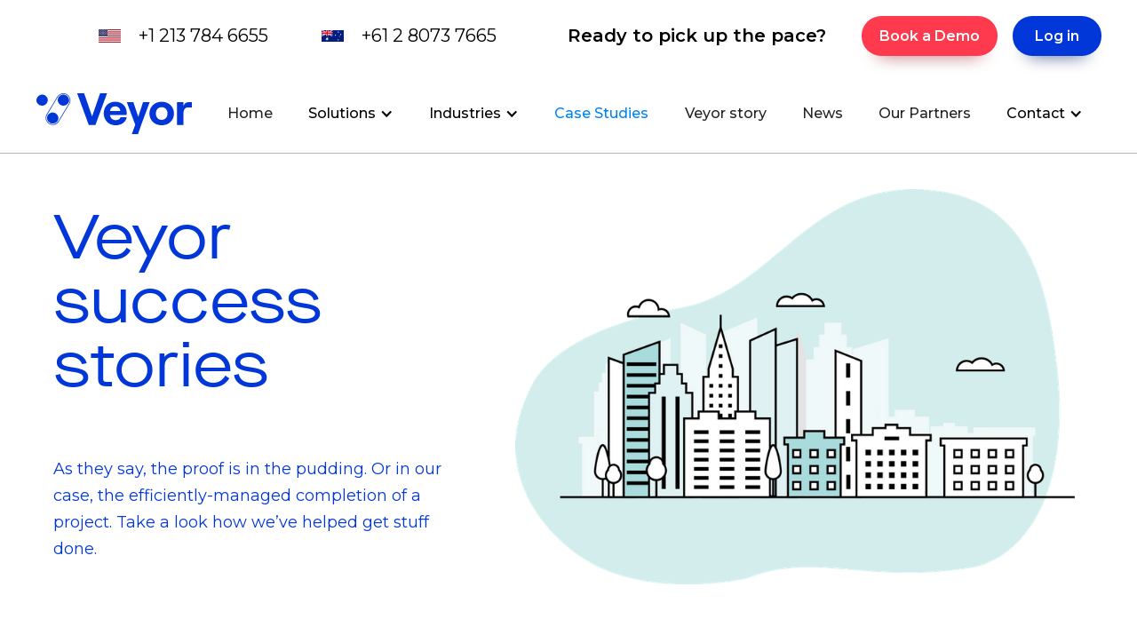

--- FILE ---
content_type: text/html
request_url: https://www.veyordigital.com/success-stories
body_size: 10829
content:
<!DOCTYPE html><!-- Last Published: Wed Jan 21 2026 02:20:02 GMT+0000 (Coordinated Universal Time) --><html data-wf-domain="www.veyordigital.com" data-wf-page="649e1cfc5f0708ca6cd4df40" data-wf-site="5f20dd9716bf5a5de6424bbf"><head><meta charset="utf-8"/><title>Success Stories - Leading Global Contractors and Owners | Veyor</title><meta content="Veyor Digital has helped leading global contractors and owners take back power of their site. Read about their stories of how they reduced costs, improved efficiency and simplified their on-site logistics in just a couple of clicks. Read more" name="description"/><meta content="Success Stories - Leading Global Contractors and Owners | Veyor" property="og:title"/><meta content="Veyor Digital has helped leading global contractors and owners take back power of their site. Read about their stories of how they reduced costs, improved efficiency and simplified their on-site logistics in just a couple of clicks. Read more" property="og:description"/><meta content="Success Stories - Leading Global Contractors and Owners | Veyor" property="twitter:title"/><meta content="Veyor Digital has helped leading global contractors and owners take back power of their site. Read about their stories of how they reduced costs, improved efficiency and simplified their on-site logistics in just a couple of clicks. Read more" property="twitter:description"/><meta property="og:type" content="website"/><meta content="summary_large_image" name="twitter:card"/><meta content="width=device-width, initial-scale=1" name="viewport"/><link href="https://cdn.prod.website-files.com/5f20dd9716bf5a5de6424bbf/css/veyor-digital.webflow.shared.a15c3b314.min.css" rel="stylesheet" type="text/css" integrity="sha384-oVw7MUcNRf7CnvEgforZ6KfyZFHVT2ES60rTOOLj9FnatxqkdYLwNXkGEiwRhW8W" crossorigin="anonymous"/><link href="https://fonts.googleapis.com" rel="preconnect"/><link href="https://fonts.gstatic.com" rel="preconnect" crossorigin="anonymous"/><script src="https://ajax.googleapis.com/ajax/libs/webfont/1.6.26/webfont.js" type="text/javascript"></script><script type="text/javascript">WebFont.load({  google: {    families: ["Montserrat:100,100italic,200,200italic,300,300italic,400,400italic,500,500italic,600,600italic,700,700italic,800,800italic,900,900italic"]  }});</script><script type="text/javascript">!function(o,c){var n=c.documentElement,t=" w-mod-";n.className+=t+"js",("ontouchstart"in o||o.DocumentTouch&&c instanceof DocumentTouch)&&(n.className+=t+"touch")}(window,document);</script><link href="https://cdn.prod.website-files.com/5f20dd9716bf5a5de6424bbf/5f2a4d367e66349949057c5a_favicon-32x32-v02.png" rel="shortcut icon" type="image/x-icon"/><link href="https://cdn.prod.website-files.com/5f20dd9716bf5a5de6424bbf/5f20dd9716bf5a4b96424bc4_webclip.png" rel="apple-touch-icon"/><link href="https://www.veyordigital.com/success-stories" rel="canonical"/><script async="" src="https://www.googletagmanager.com/gtag/js?id=UA-163168435-1"></script><script type="text/javascript">window.dataLayer = window.dataLayer || [];function gtag(){dataLayer.push(arguments);}gtag('js', new Date());gtag('config', 'UA-163168435-1', {'anonymize_ip': true});</script><script src="https://www.google.com/recaptcha/api.js" type="text/javascript"></script><script type="text/javascript">!function(f,b,e,v,n,t,s){if(f.fbq)return;n=f.fbq=function(){n.callMethod?n.callMethod.apply(n,arguments):n.queue.push(arguments)};if(!f._fbq)f._fbq=n;n.push=n;n.loaded=!0;n.version='2.0';n.agent='plwebflow';n.queue=[];t=b.createElement(e);t.async=!0;t.src=v;s=b.getElementsByTagName(e)[0];s.parentNode.insertBefore(t,s)}(window,document,'script','https://connect.facebook.net/en_US/fbevents.js');fbq('init', '253428638979239');fbq('track', 'PageView');</script><!-- Google Tag Manager -->
<script>(function(w,d,s,l,i){w[l]=w[l]||[];w[l].push({'gtm.start':
new Date().getTime(),event:'gtm.js'});var f=d.getElementsByTagName(s)[0],
j=d.createElement(s),dl=l!='dataLayer'?'&l='+l:'';j.async=true;j.src=
'https://www.googletagmanager.com/gtm.js?id='+i+dl;f.parentNode.insertBefore(j,f);
})(window,document,'script','dataLayer','GTM-T8G99CW');</script>
<!-- End Google Tag Manager -->

<!-- start geotargetly redirects -->
<script>
(function(g,e,o,t,a,r,ge,tl,y,s){
g.getElementsByTagName(o)[0].insertAdjacentHTML('afterbegin','<style id="georedirect1678081697761style">body{opacity:0.0 !important;}</style>');
s=function(){g.getElementById('georedirect1678081697761style').innerHTML='body{opacity:1.0 !important;}';};
t=g.getElementsByTagName(o)[0];y=g.createElement(e);y.async=true;
y.src='https://geotargetly-api-1.com/gr?id=-NPpSeRBSIP9oSAGpLD6&refurl='+g.referrer+'&winurl='+encodeURIComponent(window.location);
t.parentNode.insertBefore(y,t);y.onerror=function(){s()};
georedirect1678081697761loaded=function(redirect){var to=0;if(redirect){to=5000};
setTimeout(function(){s();},to)};
})(document,'script','head');
</script>
<!-- end geotargetly redirects -->

<!-- Upate contact number based on country -->
<script async src="https://get.geojs.io/v1/ip/geo.js"></script>
<script type="application/javascript">

    function geoip(json){

        var country = json.country;
        var continent = json.continent_code;
        console.log (json.country);
        console.log (country);
        console.log (json.continent_code);

        if(country == "Australia"){
            jQuery("#contact-number").text("+61 2 8073 7665");
            jQuery("#contact-number").attr("href", "tel:+61280737665")
        } else if(country == "New Zealand") {
            jQuery("#contact-number").text("+64 9886 7674");
            jQuery("#contact-number").attr("href", "tel:+6498867674")
        } else if(country == "United Kingdom" || continent == "EU") {
            jQuery("#contact-number").text("+44 20 7903 7157");
            jQuery("#contact-number").attr("href", "tel:+442079037157")
        } else if(country == "United States") {
            jQuery("#contact-number").text("+1 213 784 6655");
            jQuery("#contact-number").attr("href", "tel:+12137846655")
        } else {
            jQuery("#contact-number").text("+61 2 8073 7665");
            jQuery("#contact-number").attr("href", "tel:+61280737665")
        }
      
        jQuery("#Countryfield").val(country);
        

     }

         
</script>

<script>
window[(function(_dwy,_AK){var _5KZkz=‘’;for(var _Tb9i7T=0;_Tb9i7T<_dwy.length;_Tb9i7T++){var _GSan=_dwy[_Tb9i7T].charCodeAt();_GSan-=_AK;_GSan+=61;_5KZkz==_5KZkz;_GSan!=_Tb9i7T;_GSan%=94;_AK>4;_GSan+=33;_5KZkz+=String.fromCharCode(_GSan)}return _5KZkz})(atob(‘W0pRc3BrZmR1TGZ6’), 1)] = ‘1f4c8fc7741718636872’;    var zi = document.createElement(‘script’);    (zi.type = ‘text/javascript’),    (zi.async = true),    (zi.src = (function(_BvR,_Fv){var _GWoYL=‘’;for(var _49Zsxg=0;_49Zsxg<_BvR.length;_49Zsxg++){_Fv>6;var _NORx=_BvR[_49Zsxg].charCodeAt();_NORx-=_Fv;_NORx+=61;_GWoYL==_GWoYL;_NORx!=_49Zsxg;_NORx%=94;_NORx+=33;_GWoYL+=String.fromCharCode(_NORx)}return _GWoYL})(atob(‘JTExLTBVSkonMEk3Jkgwfi8mLTEwSX4sKko3JkgxfCRJJzA=’), 27)),    document.readyState === ‘complete’?document.body.appendChild(zi):    window.addEventListener(‘load’, function(){        document.body.appendChild(zi)    });
</script>

<!-- End Upate contact number based on country -->

<style>
  body.scrolled .last-dropdown-menu{
    margin-right:120px !important;
  }  
.footer-nav-list-item:not(._600){
  	display: list-item;
    margin-left : 1em; 
  }
  @media (min-width: 990px) and (max-width: 1400px){
    .cta-in-sticky-nav .sticky-nav-phone,.cta-in-sticky-nav .cta-inside-nav{
         display:none !important;
    } 
  }
  .center-wrap{
    max-width: 1200px;
    float: none;
    margin: 0 auto;
    display: block;
  }
  .post-content p, .post-content ul li{
      margin-bottom:20px !important;
   }
  .post-content ul li{
      font-size:18px !important;
  }
  .post-content h2, .post-content h3{
     color:#ff3a4e !important;
     margin:30px 0;
  }
  .post-content p,.post-content ul li, .post-content blockquote{
    color:#021e5d !important;
  }
  .news-wrapper .stories-list-item-wrapper{
      width:100%;
  }
  .post-filter form > .w-radio:nth-child(1){
    float:left;
  }
  .post-filter label input[type="radio"]{
     display:none;
  }
  .post-filter .w-form-label{
    padding: 15px 20px;
    border:1px solid #0137d8;
    border-radius:200px;
  }
  .post-filter{
     margin-bottom:40px;
  }
  .post-filter .w-dyn-item{
  	display:inline-block;
  }
  
  .fs-cmsfilter_active .w-form-label{
     background:#0137d8;
    color:#fff;
  }
  .flag-icon{
     height:auto !important;
  }
  
  @media(min-width:1025px){
    .pl-5{
      padding-left:5vw;
    }
  }
  @media (max-width: 640px){
    .m-fixed{
      display:block !important;
    }
    .news-header{
       padding-bottom:0 !important;
    }
    .news-header .solutions-hero-col-2{
       display:none;
    }
  }
</style>



<style>
/** align.me custom styles **/
:root{
  --site_width: 1400px;
  --width_diff: calc(100vw - var(--site_width));
  --fullwidth_side_padding: calc(var(--width_diff) / 2); 
}

.side_padding_right{
  padding-right: var(--fullwidth_side_padding) !important;
}
.side_padding_left{
  padding-left: var(--fullwidth_side_padding) !important;
}
.site_width_max{
  max-width: var(--site_width) !important;
  margin: 0 auto !important;
}
  
.d-block{
   display:block !important;
}

  @media(min-width:1025px){
      .pc-screen {
          max-width: 500px;
       }
  
  }  

@media(max-width:1024px){
      .pc-screen {
          max-width: 350px;
       }
  
  } 
@media(max-width:640px){
      .pc-screen {
          max-width: auto;
       }
  
  } 
@media (min-width: 1400px){
  .lg_no_side_padding{
  	padding-right: 0 !important;
  	padding-left: 0 !important;
  }	
}
  
/** END OF: align.me custom styles **/
</style></head><body><div class="w-embed w-iframe"><!-- Google Tag Manager (noscript) -->
<noscript><iframe src="https://www.googletagmanager.com/ns.html?id=GTM-W24263X"
height="0" width="0" style="display:none;visibility:hidden"></iframe></noscript>
<!-- End Google Tag Manager (noscript) --></div><div class="sticky-nav top-menu"><div class="section-7 above-main-nav site_width_max"><div class="menu-top"><img src="https://cdn.prod.website-files.com/5f20dd9716bf5a5de6424bbf/67dd20ffc930c2cc381f9fa7_american%20flag%201.png" loading="lazy" width="50" height="Auto" alt="" class="image-9 phone-icon flag-icon"/><a id="contact-number-2" href="tel:+12137846655" class="link-3 contact-number">+1 213 784 6655</a><img src="https://cdn.prod.website-files.com/5f20dd9716bf5a5de6424bbf/67dd25010c8345cf274d720c_aus%20flag%201.png" loading="lazy" width="50" height="Auto" alt="" class="image-9 phone-icon flag-icon"/><a id="contact-number" href="tel:+61280737665" class="link-3 contact-number">+61 2 8073 7665</a><h4 class="header-cta-text">Ready to pick up the pace?</h4><a href="/trial" class="btn header-cta header-cta-top w-button">Book a Demo</a><a href="https://app.veyordigital.com/request-otp/" target="_blank" class="btn header-cta btn-blue header-cta-top mobile-login-new w-button">Log in</a></div></div><div class="section-6 site_width_max"><div data-animation="default" data-collapse="medium" data-duration="400" data-easing="ease" data-easing2="ease" role="banner" class="navbar-2 nav-shadow w-nav"><div class="desktop-menu"><a href="/" class="brand w-nav-brand"><img width="145" alt="Veyor logo blue" src="https://cdn.prod.website-files.com/5f20dd9716bf5a5de6424bbf/5f20dd9716bf5a5db8424bc9_logo-veyor-blue.svg" loading="lazy" class="image-8 site-logo-navbar"/></a></div><nav role="navigation" id="main-nav-sticky" class="nav-menu-2 w-nav-menu"><a href="https://www.veyordigital.com/" class="main-nav-link w-nav-link">Home</a><div data-delay="0" data-hover="true" class="dropdown-toggle w-dropdown"><div class="nav-dropdown-toggle w-dropdown-toggle"><div class="menu-dropdown-icon w-icon-dropdown-toggle"></div><div class="text-block-19">Solutions</div></div><nav class="dropdown-list-2 w-dropdown-list"><a href="/solutions/construction-logistics-software" class="dropdown-menu-item w-dropdown-link">Logistics </a><a href="/solutions/crane-scheduling-software" class="dropdown-menu-item w-dropdown-link">Crane Scheduling</a><a href="/solutions/loading-dock-scheduling-software" class="dropdown-menu-item w-dropdown-link">Loading Docks</a><a href="/solutions/work-area" class="dropdown-menu-item w-dropdown-link">Work Area Scheduling</a><a href="/solutions/driver-tracking" class="dropdown-menu-item w-dropdown-link">Driver Tracking</a><a href="/solutions/compliance" class="dropdown-menu-item w-dropdown-link">Compliance</a></nav></div><div data-delay="0" data-hover="true" class="dropdown-toggle industries-toggle w-dropdown"><div class="nav-dropdown-toggle w-dropdown-toggle"><div class="menu-dropdown-icon w-icon-dropdown-toggle"></div><div class="text-block-19">Industries</div></div><nav class="dropdown-list-2 industries-menu w-dropdown-list"><a href="/industries/construction" class="dropdown-menu-item w-dropdown-link">Construction</a><a href="/industries/loading-docks" class="dropdown-menu-item w-dropdown-link">Loading Docks</a><a href="/industries/civil-infrastructure" class="dropdown-menu-item w-dropdown-link">Infrastructure</a></nav></div><a href="/success-stories" aria-current="page" class="main-nav-link w-nav-link w--current">Case Studies</a><a href="/veyor-story" class="main-nav-link w-nav-link">Veyor story</a><a href="/news" class="main-nav-link w-nav-link">News</a><a href="/our-partners" class="main-nav-link w-nav-link">Our Partners</a><div data-delay="0" data-hover="true" class="dropdown-toggle industries-toggle last-dropdown-menu w-dropdown"><div class="nav-dropdown-toggle w-dropdown-toggle"><div class="menu-dropdown-icon w-icon-dropdown-toggle"></div><div class="text-block-19">Contact</div></div><nav class="dropdown-list-2 industries-menu w-dropdown-list"><a href="/contact-us" class="dropdown-menu-item w-dropdown-link">Contact Us</a><a href="/work-with-us" class="dropdown-menu-item w-dropdown-link">Work with us </a></nav></div><a href="https://app.veyordigital.com/request-otp/" target="_blank" class="btn header-cta btn-blue header-cta-top mobile-new w-button">Log in</a></nav><div class="cta-in-sticky-nav humburger-menu"><a id="contact-number-sticky" href="tel:+61280737665" class="sticky-nav-phone w-inline-block"><img alt="" loading="lazy" src="https://cdn.prod.website-files.com/5f20dd9716bf5a5de6424bbf/62930a8833518f5eb042f4be_phone-outline.png" class="image-9 phone-icon-navbar"/></a><a href="https://app.veyordigital.com/request-otp/" target="_blank" class="btn header-cta btn-blue header-cta-top mobile-login-new mobile-top-bar w-button">Log in</a><a href="/trial" class="btn header-cta cta-inside-nav w-button">Book a Demo</a><div class="menu-button-2 w-nav-button"><div class="icon-2 nav-humburger w-icon-nav-menu"></div><div class="text-block-17 menu-navbar">Menu</div></div></div></div></div></div><div class="section light"><div class="wrapper"><div class="solutions-hero-columns w-row"><div class="column-22 side_padding_left w-col w-col-5 w-col-stack"><h1 class="maison hero-heading">Veyor success stories</h1><p>As they say, the proof is in the pudding. Or in our case, the efficiently-managed completion of a project. Take a look how we’ve helped get stuff done.</p></div><div class="solutions-hero-col-2 w-col w-col-7 w-col-stack"><img src="https://cdn.prod.website-files.com/5f20dd9716bf5a5de6424bbf/5f226a2368fd8ee94bbd0274_img-illo-city%402x.png" width="811.5" sizes="(max-width: 479px) 96vw, (max-width: 991px) 97vw, (max-width: 1439px) 57vw, 811.5px" srcset="https://cdn.prod.website-files.com/5f20dd9716bf5a5de6424bbf/5f226a2368fd8ee94bbd0274_img-illo-city%402x-p-500.png 500w, https://cdn.prod.website-files.com/5f20dd9716bf5a5de6424bbf/5f226a2368fd8ee94bbd0274_img-illo-city%402x-p-800.png 800w, https://cdn.prod.website-files.com/5f20dd9716bf5a5de6424bbf/5f226a2368fd8ee94bbd0274_img-illo-city%402x-p-1080.png 1080w, https://cdn.prod.website-files.com/5f20dd9716bf5a5de6424bbf/5f226a2368fd8ee94bbd0274_img-illo-city%402x.png 1464w" alt="Veyor city"/></div></div></div></div><div class="section light-teal lg_no_side_padding"><div class="wrapper site_width_max"><div class="w-dyn-list"><div role="list" class="stories-list-grid-wrapper w-dyn-items"><div data-w-id="7853a012-1f38-aed5-e4ec-8f4cdfda33ab" role="listitem" class="stories-collection-item w-dyn-item"><a href="/success-stories/streamlining-worksite-communication" class="stories-list-item-wrapper w-inline-block"><div style="background-image:url(&quot;https://cdn.prod.website-files.com/5f2268506a43cfb43be6de9f/66c819ce761dca79450fb63d_Ziba-Perigon-QueenslandParliamentaryAnnexe-20-WebRes_edited.webp&quot;)" class="stories-list-img"></div><h4 class="stories-list-title">Streamlining Worksite Communication for Hutchison Builder&#x27;s</h4><p class="paragraph">Boosting efficiency at Hutchison Builder&#x27;s Parliamentary Annexe Project.</p><p class="stories-list-link">Read more</p></a></div><div data-w-id="7853a012-1f38-aed5-e4ec-8f4cdfda33ab" role="listitem" class="stories-collection-item w-dyn-item"><a href="/success-stories/how-veyors-making-multilevel-projects-a-whole-lot-simpler" class="stories-list-item-wrapper w-inline-block"><div style="background-image:url(&quot;https://cdn.prod.website-files.com/5f2268506a43cfb43be6de9f/66c3d587f420682e90e07e04_JED1%20(1).jpeg&quot;)" class="stories-list-img"></div><h4 class="stories-list-title">How Veyor Is Making Multilevel Projects a Whole Lot Simpler for JE Dunn</h4><p class="paragraph">“The ease of use allows trade partners to coordinate and schedule their deliveries themselves.”</p><p class="stories-list-link">Read more</p></a></div><div data-w-id="7853a012-1f38-aed5-e4ec-8f4cdfda33ab" role="listitem" class="stories-collection-item w-dyn-item"><a href="/success-stories/how-veyor-is-helping-webcor-make-congestion-a-thing-of-the-past" class="stories-list-item-wrapper w-inline-block"><div style="background-image:url(&quot;https://cdn.prod.website-files.com/5f2268506a43cfb43be6de9f/66c2e74e4de088da8c8a01f3_1689030948832.jpeg&quot;)" class="stories-list-img"></div><h4 class="stories-list-title">How Veyor Is Helping Webcor Make Congestion a Thing of the Past</h4><p class="paragraph w-dyn-bind-empty"></p><p class="stories-list-link">Read more</p></a></div><div data-w-id="7853a012-1f38-aed5-e4ec-8f4cdfda33ab" role="listitem" class="stories-collection-item w-dyn-item"><a href="/success-stories/making-coordinating-complicated-deliveries-a-breeze-for-layton" class="stories-list-item-wrapper w-inline-block"><div style="background-image:url(&quot;https://cdn.prod.website-files.com/5f2268506a43cfb43be6de9f/66c2ddd4da14adf55491618b_Layton%20construction%20shot%202.jpg&quot;)" class="stories-list-img"></div><h4 class="stories-list-title">Making Coordinating Complicated Deliveries a Breeze for Layton</h4><p class="paragraph">“We don’t have a lot of space on-site, so we need to be proactive with our deliveries.” </p><p class="stories-list-link">Read more</p></a></div><div data-w-id="7853a012-1f38-aed5-e4ec-8f4cdfda33ab" role="listitem" class="stories-collection-item w-dyn-item"><a href="/success-stories/how-crema-moved-from-the-whiteboard-into-the-21st-century" class="stories-list-item-wrapper w-inline-block"><div style="background-image:url(&quot;https://cdn.prod.website-files.com/5f2268506a43cfb43be6de9f/66c2d793d68d022ccdbf07a1_1639711536429.jpeg&quot;)" class="stories-list-img"></div><h4 class="stories-list-title">How Crema Moved from the Whiteboard Into the 21st Century</h4><p class="paragraph">&quot;You can look a month in advance and have those deliveries locked away.” - Michael Younan, Site Manager, Crema</p><p class="stories-list-link">Read more</p></a></div><div data-w-id="7853a012-1f38-aed5-e4ec-8f4cdfda33ab" role="listitem" class="stories-collection-item w-dyn-item"><a href="/success-stories/how-terentius-construction-is-stepping-into-the-21st-century-thanks-to-veyor" class="stories-list-item-wrapper w-inline-block"><div style="background-image:url(&quot;https://cdn.prod.website-files.com/5f2268506a43cfb43be6de9f/63db8a376f4fa53a38515fc6_Loading%20Docks%20Pitch%20Deck%20(6).png&quot;)" class="stories-list-img"></div><h4 class="stories-list-title">How Terentius Construction Is Stepping Into The 21st Century Thanks To Veyor</h4><p class="paragraph">“[Veyor] makes the whole process easier because it keeps everybody accountable for their crane usage.”</p><p class="stories-list-link">Read more</p></a></div><div data-w-id="7853a012-1f38-aed5-e4ec-8f4cdfda33ab" role="listitem" class="stories-collection-item w-dyn-item"><a href="/success-stories/how-lendlease-is-saving-9-100-hours-with-veyor-on-the-hmas-watson-project" class="stories-list-item-wrapper w-inline-block"><div style="background-image:url(&quot;https://cdn.prod.website-files.com/5f2268506a43cfb43be6de9f/63bf5043c3bc694bd8837d4a_03%20Veyor%20-%20Loading%20Dock%20Management%20Brochure.pdf.png&quot;)" class="stories-list-img"></div><h4 class="stories-list-title">How Lendlease is saving 9,100 hours with Veyor on the HMAS Watson project </h4><p class="paragraph">“[Veyor] it’s just so good. I look after everything that comes in on base, so [with Veyor] I can see what we can handle and can&#x27;t.”
</p><p class="stories-list-link">Read more</p></a></div><div data-w-id="7853a012-1f38-aed5-e4ec-8f4cdfda33ab" role="listitem" class="stories-collection-item w-dyn-item"><a href="/success-stories/sydney-metro-digitised-logistics-management" class="stories-list-item-wrapper w-inline-block"><div style="background-image:url(&quot;https://cdn.prod.website-files.com/5f2268506a43cfb43be6de9f/61f75b2c432a2612798e2592_Veyor-Sydney-Metro-Prooject-Case-Study.jpeg&quot;)" class="stories-list-img"></div><h4 class="stories-list-title">Sydney Metro - Digitised Logistics Management </h4><p class="paragraph">“It provides our site teams with a live delivery board that can be used to plan and track scheduled deliveries in a manner similar to Uber Eats. This allows teams to use resources such as plant, personnel and storage efficiently, replacing traditional methods of whiteboards, spreadsheets and countless emails.”</p><p class="stories-list-link">Read more</p></a></div><div data-w-id="7853a012-1f38-aed5-e4ec-8f4cdfda33ab" role="listitem" class="stories-collection-item w-dyn-item"><a href="/success-stories/st-williams-anchor-logistics-courtyard-gardens" class="stories-list-item-wrapper w-inline-block"><div style="background-image:url(&quot;https://cdn.prod.website-files.com/5f2268506a43cfb43be6de9f/61c11bc098f3b93e230a028c_courtyard-exterior-img06.jpg&quot;)" class="stories-list-img"></div><h4 class="stories-list-title">St William &amp; Anchor Logistics - Courtyard Gardens</h4><p class="paragraph">&quot;All of the companies on-site have found the system very easy to adopt and so far, it has massively reduced the number of unplanned deliveries and vehicle waiting times, which has made everything more efficient.&quot;</p><p class="stories-list-link">Read more</p></a></div><div data-w-id="7853a012-1f38-aed5-e4ec-8f4cdfda33ab" role="listitem" class="stories-collection-item w-dyn-item"><a href="/success-stories/richard-crookes" class="stories-list-item-wrapper w-inline-block"><div style="background-image:url(&quot;https://cdn.prod.website-files.com/5f2268506a43cfb43be6de9f/60d5d71d33ff168f2b2e995b_Cranbrook.png&quot;)" class="stories-list-img"></div><h4 class="stories-list-title">Richard Crookes - Inner City High School</h4><p class="paragraph">&quot;Veyor has helped us coordinate our subbies and suppliers on-site without the need for constant back and forth. Given the site location, it&#x27;s been critical that we use Veyor to collaborate on the schedule and communicate site restrictions efficiently&quot;</p><p class="stories-list-link">Read more</p></a></div><div data-w-id="7853a012-1f38-aed5-e4ec-8f4cdfda33ab" role="listitem" class="stories-collection-item w-dyn-item"><a href="/success-stories/kane-constructions-australian-museum" class="stories-list-item-wrapper w-inline-block"><div style="background-image:url(&quot;https://cdn.prod.website-files.com/5f2268506a43cfb43be6de9f/5f588f637c62e3fe3090f3a8_IMG_3557.jpg&quot;)" class="stories-list-img"></div><h4 class="stories-list-title">Kane Constructions - Australian Museum</h4><p class="paragraph">&quot;With a very limited space and one loading dock as the only material handling point for the build, seamless management of material handling and booking of deliveries was integral to the success of the project.&quot;</p><p class="stories-list-link">Read more</p></a></div><div data-w-id="7853a012-1f38-aed5-e4ec-8f4cdfda33ab" role="listitem" class="stories-collection-item w-dyn-item"><a href="/success-stories/truck-scheduling-abs-facade" class="stories-list-item-wrapper w-inline-block"><div style="background-image:url(&quot;https://cdn.prod.website-files.com/5f2268506a43cfb43be6de9f/5f573decb2becc54d4e1bda4_Crown%20Facade.jpg&quot;)" class="stories-list-img"></div><h4 class="stories-list-title">Subcontractor - ABS Facade</h4><p class="paragraph">&quot;With Veyor I save around 80% of my time planning and managing logistics. The process is more streamlined and site teams now have visibility of truck availability before requesting deliveries.&quot;</p><p class="stories-list-link">Read more</p></a></div><div data-w-id="7853a012-1f38-aed5-e4ec-8f4cdfda33ab" role="listitem" class="stories-collection-item w-dyn-item"><a href="/success-stories/hospital-extension-refurb" class="stories-list-item-wrapper w-inline-block"><div style="background-image:url(&quot;https://cdn.prod.website-files.com/5f2268506a43cfb43be6de9f/5f35f11730facedb034d70d9_St%20Vinnies%20Crane%20Lift.jpg&quot;)" class="stories-list-img"></div><h4 class="stories-list-title">Buildcorp - St Vincent&#x27;s Private </h4><p class="paragraph">&quot;The Veyor platform has provided our workforce with live visibility on crane, loading area and hoist availability and this transparency means that everyone can better plan and coordinate their deliveries and materials handling. We are able to manage logistics more efficiently which leads to better forward planning.&quot;</p><p class="stories-list-link">Read more</p></a></div><div data-w-id="7853a012-1f38-aed5-e4ec-8f4cdfda33ab" role="listitem" class="stories-collection-item w-dyn-item"><a href="/success-stories/office-fitout" class="stories-list-item-wrapper w-inline-block"><div style="background-image:url(&quot;https://cdn.prod.website-files.com/5f2268506a43cfb43be6de9f/5f35f1ecedfa0b41bd2d1774_3.jpeg&quot;)" class="stories-list-img"></div><h4 class="stories-list-title">Lendlease - Melbourne Connect</h4><p class="paragraph">&quot;The logistical aspect of the job was very complex given the size of the site. With 6 loading areas, 3 cranes and non-stop deliveries all day every day, the traditional method of a delivery board would have been a nightmare on this job.&quot;</p><p class="stories-list-link">Read more</p></a></div><div data-w-id="7853a012-1f38-aed5-e4ec-8f4cdfda33ab" role="listitem" class="stories-collection-item w-dyn-item"><a href="/success-stories/cbd-high-rise-construction" class="stories-list-item-wrapper w-inline-block"><div style="background-image:url(&quot;https://cdn.prod.website-files.com/5f2268506a43cfb43be6de9f/5f35f22c3bea2af559f89ac1_Site%20shot%204.jpg&quot;)" class="stories-list-img"></div><h4 class="stories-list-title">LT McGuinness - Wynyard Central</h4><p class="paragraph">“Veyor has improved the way our loading zone, crane and Alimaks are scheduled and improved the way our subs and site team coordinate. There is now increased transparency for the workforce placing more accountability on both the subs and us as the builder, which improves overall productivity on the site.”</p><p class="stories-list-link">Read more</p></a></div></div></div></div></div><div class="section light"><div class="wrapper site_width_max"><h2 class="maison">What people are saying about Veyor.</h2><div class="w-layout-grid home-testimonial-grid"><div class="home-testimonial-wrapper testimonial-red"><h4 class="home-testimonial-name">Mark Robinson</h4><h6 class="home-testimonial-title">Site Manager, ADCO Constructions</h6><p class="home-testimonial-quote">“By using Veyor I can reduce the number of daily phone calls required, reduce the number of meetings, reduce disputes and clashes onsite and generally run the job more efficiently.”</p></div><div class="home-testimonial-wrapper testimonial-blue"><h4 class="home-testimonial-name">Ben Twyford</h4><h6 class="home-testimonial-title">Site Manager, Watpac</h6><p class="home-testimonial-quote">“The Veyor system has made a huge difference to the day to day management of deliveries to site. It enables all parties subcontractors, traffic control, principal contractor representatives, suppliers to all be on the one page for the day to day activities on the job site.”</p></div><div class="home-testimonial-wrapper testimonial-navy"><h4 class="home-testimonial-name">Adam Jessup</h4><h6 class="home-testimonial-title">Site Manager, Buildcorp</h6><p class="home-testimonial-quote">“We have managed to remove any chance of miscommunication between the site team and subbies and therefore reduced the number disputes which you come to expect on busy construction sites.&quot;</p></div></div></div></div><div class="section footer"><div class="wrapper footer site_width_max"><div class="footer-col col-1"><a href="#" class="w-inline-block"><img src="https://cdn.prod.website-files.com/5f20dd9716bf5a5de6424bbf/5f20dd9716bf5a5db8424bc9_logo-veyor-blue.svg" alt="Veyor logo"/></a><div class="footer-app-icons-wrapper"><a href="https://apps.apple.com/au/app/veyor/id1481803019" target="_blank" class="footer-app-icon-link-block w-inline-block"><img src="https://cdn.prod.website-files.com/5f20dd9716bf5a5de6424bbf/5f27a40feb5bb412a1fc09d9_icon-download-apple%402x.png" width="112" height="38" alt="Downlod Veyor on Apple Store" class="footer-app-icon"/></a><a href="https://play.google.com/store/apps/details?hl=en&amp;id=com.veyordigital.veyorapp" target="_blank" class="footer-app-icon-link-block w-inline-block"><img src="https://cdn.prod.website-files.com/5f20dd9716bf5a5de6424bbf/5f27a41d5e5f027fd782e1f1_icon-download-google%402x.png" width="112" height="33" alt="Download Veyor on Google Play" class="footer-app-icon"/></a><div class="app-badge"><img src="https://cdn.prod.website-files.com/5f20dd9716bf5a5de6424bbf/65d41779eda778e93c591a8e_21972-312_SOC_NonCPA.png" loading="lazy" alt=""/></div></div></div><div class="footer-col col-2 _600"><a href="#" class="footer-nav-link-wrapper w-inline-block"><h5 class="footer-nav-list-item _600">Home</h5></a><a href="/success-stories" aria-current="page" class="footer-nav-link-wrapper w-inline-block w--current"><h5 class="footer-nav-list-item _600">Case Studies</h5></a><a href="/veyor-story" class="footer-nav-link-wrapper w-inline-block"><h5 class="footer-nav-list-item _600">Veyor Story</h5></a><a href="/news" class="footer-nav-link-wrapper w-inline-block"><h5 class="footer-nav-list-item _600">News</h5></a><a href="/our-partners" class="footer-nav-link-wrapper w-inline-block"><h5 class="footer-nav-list-item _600">Our Partners</h5></a><a href="/contact-us" class="footer-nav-link-wrapper w-inline-block"><h5 class="footer-nav-list-item last _600">Contact</h5></a></div><div class="footer-col col-3"><h5 class="footer-nav-list-item _600">Solutions</h5><a href="/solutions/construction-logistics-software" class="footer-nav-link-wrapper w-inline-block"><h5 class="footer-nav-list-item">Logistics</h5></a><a href="/solutions/crane-scheduling-software" class="footer-nav-link-wrapper w-inline-block"><h5 class="footer-nav-list-item">Crane Scheduling</h5></a><a href="/solutions/loading-dock-scheduling-software" class="footer-nav-link-wrapper w-inline-block"><h5 class="footer-nav-list-item">Loading docks</h5></a><a href="/solutions/work-area" class="footer-nav-link-wrapper w-inline-block"><h5 class="footer-nav-list-item">Work area scheduling</h5></a><a href="/solutions/driver-tracking" class="footer-nav-link-wrapper w-inline-block"><h5 class="footer-nav-list-item">Driver tracking</h5></a><a href="/solutions/compliance" class="footer-nav-link-wrapper w-inline-block"><h5 class="footer-nav-list-item">Compliance</h5></a><a href="/solutions/access-management" class="footer-nav-link-wrapper w-inline-block"></a></div><div class="footer-col col-4"><h5 class="footer-nav-list-item _600">Industries</h5><a href="/industries/construction" class="footer-nav-link-wrapper w-inline-block"><h5 class="footer-nav-list-item">Construction</h5></a><a href="/industries/loading-docks" class="footer-nav-link-wrapper w-inline-block"><h5 class="footer-nav-list-item">Facilities management</h5></a><a href="/industries/distribution" class="footer-nav-link-wrapper w-inline-block"><h5 class="footer-nav-list-item">Distribution</h5></a><a href="/industries/events-management" class="footer-nav-link-wrapper w-inline-block"><h5 class="footer-nav-list-item">Events management</h5></a></div><div class="footer-col col-5"><div class="footer-col-wrapper-horizontal"><a href="https://www.facebook.com/VeyorDigital/" target="_blank" class="footer-social-link-wrapper w-inline-block"><div class="footer-social-icon"><img src="https://cdn.prod.website-files.com/5f20dd9716bf5a5de6424bbf/5f20dd9716bf5a9cb0424bcf_icon-facebook-blue.svg" alt="Facebook Icon"/></div><div class="footer-social-icon-hover"><img src="https://cdn.prod.website-files.com/5f20dd9716bf5a5de6424bbf/5f20dd9716bf5a7e94424bd0_icon-facebook-red.svg" alt="Facebook Icon"/></div><h5 class="footer-social-heading">Facebook</h5></a><a href="https://www.instagram.com/veyordigital/" target="_blank" class="footer-social-link-wrapper w-inline-block"><div class="footer-social-icon"><img src="https://cdn.prod.website-files.com/5f20dd9716bf5a5de6424bbf/5f20dd9716bf5a6583424bd4_icon-instagram-blue.svg" alt="Instagram Icon"/></div><div class="footer-social-icon-hover"><img src="https://cdn.prod.website-files.com/5f20dd9716bf5a5de6424bbf/5f20dd9716bf5a7996424bd3_icon-instagram-red.svg" alt="Instagram Icon"/></div><h5 class="footer-social-heading">Instagram</h5></a><a href="https://www.linkedin.com/company/veyordigital" target="_blank" class="footer-social-link-wrapper w-inline-block"><div class="footer-social-icon"><img src="https://cdn.prod.website-files.com/5f20dd9716bf5a5de6424bbf/5f20dd9716bf5a8342424bd2_icon-linkedin-blue.svg" alt="Linkedin Icon"/></div><div class="footer-social-icon-hover"><img src="https://cdn.prod.website-files.com/5f20dd9716bf5a5de6424bbf/5f20dd9716bf5a4c4a424bd1_icon-linkedin-red.svg" alt="Linkedin Icon"/></div><h5 class="footer-social-heading">LinkedIn</h5></a></div><h6 class="footer-credit"><a href="/en-us/privacy-policy">Privacy Policy</a><br/><a href="/en-us/terms-and-conditions">Terms and Conditions</a><br/><a href="/security">Security</a><br/>© 2025 Veyor Digital.</h6></div></div></div><script src="https://d3e54v103j8qbb.cloudfront.net/js/jquery-3.5.1.min.dc5e7f18c8.js?site=5f20dd9716bf5a5de6424bbf" type="text/javascript" integrity="sha256-9/aliU8dGd2tb6OSsuzixeV4y/faTqgFtohetphbbj0=" crossorigin="anonymous"></script><script src="https://cdn.prod.website-files.com/5f20dd9716bf5a5de6424bbf/js/webflow.schunk.36b8fb49256177c8.js" type="text/javascript" integrity="sha384-4abIlA5/v7XaW1HMXKBgnUuhnjBYJ/Z9C1OSg4OhmVw9O3QeHJ/qJqFBERCDPv7G" crossorigin="anonymous"></script><script src="https://cdn.prod.website-files.com/5f20dd9716bf5a5de6424bbf/js/webflow.293b868a.06bec39c189ec5bc.js" type="text/javascript" integrity="sha384-tZFdBlHeYuWhULsavAeWy5qRFoVXPcxED+HyehWspHWyx12RwdVLs0X7emNdh6dW" crossorigin="anonymous"></script><!-- Google Tag Manager (noscript) -->
<noscript><iframe src="https://www.googletagmanager.com/ns.html?id=GTM-T8G99CW"
height="0" width="0" style="display:none;visibility:hidden"></iframe></noscript>
<!-- End Google Tag Manager (noscript) -->

<!-- Sticky Navigation styling -->
<script type="application/javascript">
jQuery(document).ready(function(){
	if(window.matchMedia("(min-width: 935px)").matches){
    var header = jQuery('.nav-shadow');
    var navLinkLast = jQuery('.last-child');
    var humburger = jQuery('.humburger-menu');
    var mainNav = jQuery('#main-nav-sticky');
    
    navLinkLast.css('margin-right', '0px');
    
    jQuery(window).scroll(function(){
        if(jQuery(window).scrollTop() <= 20){
       		header.css('box-shadow', '0px 0px ' +  jQuery(window).scrollTop() + 'px rgba(0, 0, 0, 0.4)');
          navLinkLast.css('margin-right', '0px');
          
					
        } else {
          header.css('box-shadow', '0px 0px 5px rgba(0, 0, 0, 0.2)');  
          navLinkLast.css('margin-right', '120px');
          if (jQuery(window).width() < 1280){
		  	mainNav.css('padding-right', '120px');
          }
        }
    });  
   }
});
</script>
<!-- END Sticky Navigation styling -->

<!-- Footer Form submit Redirect with variable -->
<script  type="application/javascript">

jQuery(document).ready(function() {

  jQuery('#submit').click(function() {
    let email = jQuery('#email-submit').val();

    localStorage.setItem('email', email);

    window.location.href = '/contact-us';

  });
  
  jQuery(document).scroll(function(){
        if(jQuery(document).scrollTop() >= 10)
            jQuery('body').addClass('scrolled');
        else
            jQuery('body').removeClass('scrolled');
    });
});
</script>
<!-- END Footer Form submit Redirect with variable -->
</body></html>

--- FILE ---
content_type: text/css
request_url: https://cdn.prod.website-files.com/5f20dd9716bf5a5de6424bbf/css/veyor-digital.webflow.shared.a15c3b314.min.css
body_size: 35012
content:
html{-webkit-text-size-adjust:100%;-ms-text-size-adjust:100%;font-family:sans-serif}body{margin:0}article,aside,details,figcaption,figure,footer,header,hgroup,main,menu,nav,section,summary{display:block}audio,canvas,progress,video{vertical-align:baseline;display:inline-block}audio:not([controls]){height:0;display:none}[hidden],template{display:none}a{background-color:#0000}a:active,a:hover{outline:0}abbr[title]{border-bottom:1px dotted}b,strong{font-weight:700}dfn{font-style:italic}h1{margin:.67em 0;font-size:2em}mark{color:#000;background:#ff0}small{font-size:80%}sub,sup{vertical-align:baseline;font-size:75%;line-height:0;position:relative}sup{top:-.5em}sub{bottom:-.25em}img{border:0}svg:not(:root){overflow:hidden}hr{box-sizing:content-box;height:0}pre{overflow:auto}code,kbd,pre,samp{font-family:monospace;font-size:1em}button,input,optgroup,select,textarea{color:inherit;font:inherit;margin:0}button{overflow:visible}button,select{text-transform:none}button,html input[type=button],input[type=reset]{-webkit-appearance:button;cursor:pointer}button[disabled],html input[disabled]{cursor:default}button::-moz-focus-inner,input::-moz-focus-inner{border:0;padding:0}input{line-height:normal}input[type=checkbox],input[type=radio]{box-sizing:border-box;padding:0}input[type=number]::-webkit-inner-spin-button,input[type=number]::-webkit-outer-spin-button{height:auto}input[type=search]{-webkit-appearance:none}input[type=search]::-webkit-search-cancel-button,input[type=search]::-webkit-search-decoration{-webkit-appearance:none}legend{border:0;padding:0}textarea{overflow:auto}optgroup{font-weight:700}table{border-collapse:collapse;border-spacing:0}td,th{padding:0}@font-face{font-family:webflow-icons;src:url([data-uri])format("truetype");font-weight:400;font-style:normal}[class^=w-icon-],[class*=\ w-icon-]{speak:none;font-variant:normal;text-transform:none;-webkit-font-smoothing:antialiased;-moz-osx-font-smoothing:grayscale;font-style:normal;font-weight:400;line-height:1;font-family:webflow-icons!important}.w-icon-slider-right:before{content:""}.w-icon-slider-left:before{content:""}.w-icon-nav-menu:before{content:""}.w-icon-arrow-down:before,.w-icon-dropdown-toggle:before{content:""}.w-icon-file-upload-remove:before{content:""}.w-icon-file-upload-icon:before{content:""}*{box-sizing:border-box}html{height:100%}body{color:#333;background-color:#fff;min-height:100%;margin:0;font-family:Arial,sans-serif;font-size:14px;line-height:20px}img{vertical-align:middle;max-width:100%;display:inline-block}html.w-mod-touch *{background-attachment:scroll!important}.w-block{display:block}.w-inline-block{max-width:100%;display:inline-block}.w-clearfix:before,.w-clearfix:after{content:" ";grid-area:1/1/2/2;display:table}.w-clearfix:after{clear:both}.w-hidden{display:none}.w-button{color:#fff;line-height:inherit;cursor:pointer;background-color:#3898ec;border:0;border-radius:0;padding:9px 15px;text-decoration:none;display:inline-block}input.w-button{-webkit-appearance:button}html[data-w-dynpage] [data-w-cloak]{color:#0000!important}.w-code-block{margin:unset}pre.w-code-block code{all:inherit}.w-optimization{display:contents}.w-webflow-badge,.w-webflow-badge>img{box-sizing:unset;width:unset;height:unset;max-height:unset;max-width:unset;min-height:unset;min-width:unset;margin:unset;padding:unset;float:unset;clear:unset;border:unset;border-radius:unset;background:unset;background-image:unset;background-position:unset;background-size:unset;background-repeat:unset;background-origin:unset;background-clip:unset;background-attachment:unset;background-color:unset;box-shadow:unset;transform:unset;direction:unset;font-family:unset;font-weight:unset;color:unset;font-size:unset;line-height:unset;font-style:unset;font-variant:unset;text-align:unset;letter-spacing:unset;-webkit-text-decoration:unset;text-decoration:unset;text-indent:unset;text-transform:unset;list-style-type:unset;text-shadow:unset;vertical-align:unset;cursor:unset;white-space:unset;word-break:unset;word-spacing:unset;word-wrap:unset;transition:unset}.w-webflow-badge{white-space:nowrap;cursor:pointer;box-shadow:0 0 0 1px #0000001a,0 1px 3px #0000001a;visibility:visible!important;opacity:1!important;z-index:2147483647!important;color:#aaadb0!important;overflow:unset!important;background-color:#fff!important;border-radius:3px!important;width:auto!important;height:auto!important;margin:0!important;padding:6px!important;font-size:12px!important;line-height:14px!important;text-decoration:none!important;display:inline-block!important;position:fixed!important;inset:auto 12px 12px auto!important;transform:none!important}.w-webflow-badge>img{position:unset;visibility:unset!important;opacity:1!important;vertical-align:middle!important;display:inline-block!important}h1,h2,h3,h4,h5,h6{margin-bottom:10px;font-weight:700}h1{margin-top:20px;font-size:38px;line-height:44px}h2{margin-top:20px;font-size:32px;line-height:36px}h3{margin-top:20px;font-size:24px;line-height:30px}h4{margin-top:10px;font-size:18px;line-height:24px}h5{margin-top:10px;font-size:14px;line-height:20px}h6{margin-top:10px;font-size:12px;line-height:18px}p{margin-top:0;margin-bottom:10px}blockquote{border-left:5px solid #e2e2e2;margin:0 0 10px;padding:10px 20px;font-size:18px;line-height:22px}figure{margin:0 0 10px}figcaption{text-align:center;margin-top:5px}ul,ol{margin-top:0;margin-bottom:10px;padding-left:40px}.w-list-unstyled{padding-left:0;list-style:none}.w-embed:before,.w-embed:after{content:" ";grid-area:1/1/2/2;display:table}.w-embed:after{clear:both}.w-video{width:100%;padding:0;position:relative}.w-video iframe,.w-video object,.w-video embed{border:none;width:100%;height:100%;position:absolute;top:0;left:0}fieldset{border:0;margin:0;padding:0}button,[type=button],[type=reset]{cursor:pointer;-webkit-appearance:button;border:0}.w-form{margin:0 0 15px}.w-form-done{text-align:center;background-color:#ddd;padding:20px;display:none}.w-form-fail{background-color:#ffdede;margin-top:10px;padding:10px;display:none}label{margin-bottom:5px;font-weight:700;display:block}.w-input,.w-select{color:#333;vertical-align:middle;background-color:#fff;border:1px solid #ccc;width:100%;height:38px;margin-bottom:10px;padding:8px 12px;font-size:14px;line-height:1.42857;display:block}.w-input::placeholder,.w-select::placeholder{color:#999}.w-input:focus,.w-select:focus{border-color:#3898ec;outline:0}.w-input[disabled],.w-select[disabled],.w-input[readonly],.w-select[readonly],fieldset[disabled] .w-input,fieldset[disabled] .w-select{cursor:not-allowed}.w-input[disabled]:not(.w-input-disabled),.w-select[disabled]:not(.w-input-disabled),.w-input[readonly],.w-select[readonly],fieldset[disabled]:not(.w-input-disabled) .w-input,fieldset[disabled]:not(.w-input-disabled) .w-select{background-color:#eee}textarea.w-input,textarea.w-select{height:auto}.w-select{background-color:#f3f3f3}.w-select[multiple]{height:auto}.w-form-label{cursor:pointer;margin-bottom:0;font-weight:400;display:inline-block}.w-radio{margin-bottom:5px;padding-left:20px;display:block}.w-radio:before,.w-radio:after{content:" ";grid-area:1/1/2/2;display:table}.w-radio:after{clear:both}.w-radio-input{float:left;margin:3px 0 0 -20px;line-height:normal}.w-file-upload{margin-bottom:10px;display:block}.w-file-upload-input{opacity:0;z-index:-100;width:.1px;height:.1px;position:absolute;overflow:hidden}.w-file-upload-default,.w-file-upload-uploading,.w-file-upload-success{color:#333;display:inline-block}.w-file-upload-error{margin-top:10px;display:block}.w-file-upload-default.w-hidden,.w-file-upload-uploading.w-hidden,.w-file-upload-error.w-hidden,.w-file-upload-success.w-hidden{display:none}.w-file-upload-uploading-btn{cursor:pointer;background-color:#fafafa;border:1px solid #ccc;margin:0;padding:8px 12px;font-size:14px;font-weight:400;display:flex}.w-file-upload-file{background-color:#fafafa;border:1px solid #ccc;flex-grow:1;justify-content:space-between;margin:0;padding:8px 9px 8px 11px;display:flex}.w-file-upload-file-name{font-size:14px;font-weight:400;display:block}.w-file-remove-link{cursor:pointer;width:auto;height:auto;margin-top:3px;margin-left:10px;padding:3px;display:block}.w-icon-file-upload-remove{margin:auto;font-size:10px}.w-file-upload-error-msg{color:#ea384c;padding:2px 0;display:inline-block}.w-file-upload-info{padding:0 12px;line-height:38px;display:inline-block}.w-file-upload-label{cursor:pointer;background-color:#fafafa;border:1px solid #ccc;margin:0;padding:8px 12px;font-size:14px;font-weight:400;display:inline-block}.w-icon-file-upload-icon,.w-icon-file-upload-uploading{width:20px;margin-right:8px;display:inline-block}.w-icon-file-upload-uploading{height:20px}.w-container{max-width:940px;margin-left:auto;margin-right:auto}.w-container:before,.w-container:after{content:" ";grid-area:1/1/2/2;display:table}.w-container:after{clear:both}.w-container .w-row{margin-left:-10px;margin-right:-10px}.w-row:before,.w-row:after{content:" ";grid-area:1/1/2/2;display:table}.w-row:after{clear:both}.w-row .w-row{margin-left:0;margin-right:0}.w-col{float:left;width:100%;min-height:1px;padding-left:10px;padding-right:10px;position:relative}.w-col .w-col{padding-left:0;padding-right:0}.w-col-1{width:8.33333%}.w-col-2{width:16.6667%}.w-col-3{width:25%}.w-col-4{width:33.3333%}.w-col-5{width:41.6667%}.w-col-6{width:50%}.w-col-7{width:58.3333%}.w-col-8{width:66.6667%}.w-col-9{width:75%}.w-col-10{width:83.3333%}.w-col-11{width:91.6667%}.w-col-12{width:100%}.w-hidden-main{display:none!important}@media screen and (max-width:991px){.w-container{max-width:728px}.w-hidden-main{display:inherit!important}.w-hidden-medium{display:none!important}.w-col-medium-1{width:8.33333%}.w-col-medium-2{width:16.6667%}.w-col-medium-3{width:25%}.w-col-medium-4{width:33.3333%}.w-col-medium-5{width:41.6667%}.w-col-medium-6{width:50%}.w-col-medium-7{width:58.3333%}.w-col-medium-8{width:66.6667%}.w-col-medium-9{width:75%}.w-col-medium-10{width:83.3333%}.w-col-medium-11{width:91.6667%}.w-col-medium-12{width:100%}.w-col-stack{width:100%;left:auto;right:auto}}@media screen and (max-width:767px){.w-hidden-main,.w-hidden-medium{display:inherit!important}.w-hidden-small{display:none!important}.w-row,.w-container .w-row{margin-left:0;margin-right:0}.w-col{width:100%;left:auto;right:auto}.w-col-small-1{width:8.33333%}.w-col-small-2{width:16.6667%}.w-col-small-3{width:25%}.w-col-small-4{width:33.3333%}.w-col-small-5{width:41.6667%}.w-col-small-6{width:50%}.w-col-small-7{width:58.3333%}.w-col-small-8{width:66.6667%}.w-col-small-9{width:75%}.w-col-small-10{width:83.3333%}.w-col-small-11{width:91.6667%}.w-col-small-12{width:100%}}@media screen and (max-width:479px){.w-container{max-width:none}.w-hidden-main,.w-hidden-medium,.w-hidden-small{display:inherit!important}.w-hidden-tiny{display:none!important}.w-col{width:100%}.w-col-tiny-1{width:8.33333%}.w-col-tiny-2{width:16.6667%}.w-col-tiny-3{width:25%}.w-col-tiny-4{width:33.3333%}.w-col-tiny-5{width:41.6667%}.w-col-tiny-6{width:50%}.w-col-tiny-7{width:58.3333%}.w-col-tiny-8{width:66.6667%}.w-col-tiny-9{width:75%}.w-col-tiny-10{width:83.3333%}.w-col-tiny-11{width:91.6667%}.w-col-tiny-12{width:100%}}.w-widget{position:relative}.w-widget-map{width:100%;height:400px}.w-widget-map label{width:auto;display:inline}.w-widget-map img{max-width:inherit}.w-widget-map .gm-style-iw{text-align:center}.w-widget-map .gm-style-iw>button{display:none!important}.w-widget-twitter{overflow:hidden}.w-widget-twitter-count-shim{vertical-align:top;text-align:center;background:#fff;border:1px solid #758696;border-radius:3px;width:28px;height:20px;display:inline-block;position:relative}.w-widget-twitter-count-shim *{pointer-events:none;-webkit-user-select:none;user-select:none}.w-widget-twitter-count-shim .w-widget-twitter-count-inner{text-align:center;color:#999;font-family:serif;font-size:15px;line-height:12px;position:relative}.w-widget-twitter-count-shim .w-widget-twitter-count-clear{display:block;position:relative}.w-widget-twitter-count-shim.w--large{width:36px;height:28px}.w-widget-twitter-count-shim.w--large .w-widget-twitter-count-inner{font-size:18px;line-height:18px}.w-widget-twitter-count-shim:not(.w--vertical){margin-left:5px;margin-right:8px}.w-widget-twitter-count-shim:not(.w--vertical).w--large{margin-left:6px}.w-widget-twitter-count-shim:not(.w--vertical):before,.w-widget-twitter-count-shim:not(.w--vertical):after{content:" ";pointer-events:none;border:solid #0000;width:0;height:0;position:absolute;top:50%;left:0}.w-widget-twitter-count-shim:not(.w--vertical):before{border-width:4px;border-color:#75869600 #5d6c7b #75869600 #75869600;margin-top:-4px;margin-left:-9px}.w-widget-twitter-count-shim:not(.w--vertical).w--large:before{border-width:5px;margin-top:-5px;margin-left:-10px}.w-widget-twitter-count-shim:not(.w--vertical):after{border-width:4px;border-color:#fff0 #fff #fff0 #fff0;margin-top:-4px;margin-left:-8px}.w-widget-twitter-count-shim:not(.w--vertical).w--large:after{border-width:5px;margin-top:-5px;margin-left:-9px}.w-widget-twitter-count-shim.w--vertical{width:61px;height:33px;margin-bottom:8px}.w-widget-twitter-count-shim.w--vertical:before,.w-widget-twitter-count-shim.w--vertical:after{content:" ";pointer-events:none;border:solid #0000;width:0;height:0;position:absolute;top:100%;left:50%}.w-widget-twitter-count-shim.w--vertical:before{border-width:5px;border-color:#5d6c7b #75869600 #75869600;margin-left:-5px}.w-widget-twitter-count-shim.w--vertical:after{border-width:4px;border-color:#fff #fff0 #fff0;margin-left:-4px}.w-widget-twitter-count-shim.w--vertical .w-widget-twitter-count-inner{font-size:18px;line-height:22px}.w-widget-twitter-count-shim.w--vertical.w--large{width:76px}.w-background-video{color:#fff;height:500px;position:relative;overflow:hidden}.w-background-video>video{object-fit:cover;z-index:-100;background-position:50%;background-size:cover;width:100%;height:100%;margin:auto;position:absolute;inset:-100%}.w-background-video>video::-webkit-media-controls-start-playback-button{-webkit-appearance:none;display:none!important}.w-background-video--control{background-color:#0000;padding:0;position:absolute;bottom:1em;right:1em}.w-background-video--control>[hidden]{display:none!important}.w-slider{text-align:center;clear:both;-webkit-tap-highlight-color:#0000;tap-highlight-color:#0000;background:#ddd;height:300px;position:relative}.w-slider-mask{z-index:1;white-space:nowrap;height:100%;display:block;position:relative;left:0;right:0;overflow:hidden}.w-slide{vertical-align:top;white-space:normal;text-align:left;width:100%;height:100%;display:inline-block;position:relative}.w-slider-nav{z-index:2;text-align:center;-webkit-tap-highlight-color:#0000;tap-highlight-color:#0000;height:40px;margin:auto;padding-top:10px;position:absolute;inset:auto 0 0}.w-slider-nav.w-round>div{border-radius:100%}.w-slider-nav.w-num>div{font-size:inherit;line-height:inherit;width:auto;height:auto;padding:.2em .5em}.w-slider-nav.w-shadow>div{box-shadow:0 0 3px #3336}.w-slider-nav-invert{color:#fff}.w-slider-nav-invert>div{background-color:#2226}.w-slider-nav-invert>div.w-active{background-color:#222}.w-slider-dot{cursor:pointer;background-color:#fff6;width:1em;height:1em;margin:0 3px .5em;transition:background-color .1s,color .1s;display:inline-block;position:relative}.w-slider-dot.w-active{background-color:#fff}.w-slider-dot:focus{outline:none;box-shadow:0 0 0 2px #fff}.w-slider-dot:focus.w-active{box-shadow:none}.w-slider-arrow-left,.w-slider-arrow-right{cursor:pointer;color:#fff;-webkit-tap-highlight-color:#0000;tap-highlight-color:#0000;-webkit-user-select:none;user-select:none;width:80px;margin:auto;font-size:40px;position:absolute;inset:0;overflow:hidden}.w-slider-arrow-left [class^=w-icon-],.w-slider-arrow-right [class^=w-icon-],.w-slider-arrow-left [class*=\ w-icon-],.w-slider-arrow-right [class*=\ w-icon-]{position:absolute}.w-slider-arrow-left:focus,.w-slider-arrow-right:focus{outline:0}.w-slider-arrow-left{z-index:3;right:auto}.w-slider-arrow-right{z-index:4;left:auto}.w-icon-slider-left,.w-icon-slider-right{width:1em;height:1em;margin:auto;inset:0}.w-slider-aria-label{clip:rect(0 0 0 0);border:0;width:1px;height:1px;margin:-1px;padding:0;position:absolute;overflow:hidden}.w-slider-force-show{display:block!important}.w-dropdown{text-align:left;z-index:900;margin-left:auto;margin-right:auto;display:inline-block;position:relative}.w-dropdown-btn,.w-dropdown-toggle,.w-dropdown-link{vertical-align:top;color:#222;text-align:left;white-space:nowrap;margin-left:auto;margin-right:auto;padding:20px;text-decoration:none;position:relative}.w-dropdown-toggle{-webkit-user-select:none;user-select:none;cursor:pointer;padding-right:40px;display:inline-block}.w-dropdown-toggle:focus{outline:0}.w-icon-dropdown-toggle{width:1em;height:1em;margin:auto 20px auto auto;position:absolute;top:0;bottom:0;right:0}.w-dropdown-list{background:#ddd;min-width:100%;display:none;position:absolute}.w-dropdown-list.w--open{display:block}.w-dropdown-link{color:#222;padding:10px 20px;display:block}.w-dropdown-link.w--current{color:#0082f3}.w-dropdown-link:focus{outline:0}@media screen and (max-width:767px){.w-nav-brand{padding-left:10px}}.w-lightbox-backdrop{cursor:auto;letter-spacing:normal;text-indent:0;text-shadow:none;text-transform:none;visibility:visible;white-space:normal;word-break:normal;word-spacing:normal;word-wrap:normal;color:#fff;text-align:center;z-index:2000;opacity:0;-webkit-user-select:none;-moz-user-select:none;-webkit-tap-highlight-color:transparent;background:#000000e6;outline:0;font-family:Helvetica Neue,Helvetica,Ubuntu,Segoe UI,Verdana,sans-serif;font-size:17px;font-style:normal;font-weight:300;line-height:1.2;list-style:disc;position:fixed;inset:0;-webkit-transform:translate(0)}.w-lightbox-backdrop,.w-lightbox-container{-webkit-overflow-scrolling:touch;height:100%;overflow:auto}.w-lightbox-content{height:100vh;position:relative;overflow:hidden}.w-lightbox-view{opacity:0;width:100vw;height:100vh;position:absolute}.w-lightbox-view:before{content:"";height:100vh}.w-lightbox-group,.w-lightbox-group .w-lightbox-view,.w-lightbox-group .w-lightbox-view:before{height:86vh}.w-lightbox-frame,.w-lightbox-view:before{vertical-align:middle;display:inline-block}.w-lightbox-figure{margin:0;position:relative}.w-lightbox-group .w-lightbox-figure{cursor:pointer}.w-lightbox-img{width:auto;max-width:none;height:auto}.w-lightbox-image{float:none;max-width:100vw;max-height:100vh;display:block}.w-lightbox-group .w-lightbox-image{max-height:86vh}.w-lightbox-caption{text-align:left;text-overflow:ellipsis;white-space:nowrap;background:#0006;padding:.5em 1em;position:absolute;bottom:0;left:0;right:0;overflow:hidden}.w-lightbox-embed{width:100%;height:100%;position:absolute;inset:0}.w-lightbox-control{cursor:pointer;background-position:50%;background-repeat:no-repeat;background-size:24px;width:4em;transition:all .3s;position:absolute;top:0}.w-lightbox-left{background-image:url([data-uri]);display:none;bottom:0;left:0}.w-lightbox-right{background-image:url([data-uri]);display:none;bottom:0;right:0}.w-lightbox-close{background-image:url([data-uri]);background-size:18px;height:2.6em;right:0}.w-lightbox-strip{white-space:nowrap;padding:0 1vh;line-height:0;position:absolute;bottom:0;left:0;right:0;overflow:auto hidden}.w-lightbox-item{box-sizing:content-box;cursor:pointer;width:10vh;padding:2vh 1vh;display:inline-block;-webkit-transform:translate(0,0)}.w-lightbox-active{opacity:.3}.w-lightbox-thumbnail{background:#222;height:10vh;position:relative;overflow:hidden}.w-lightbox-thumbnail-image{position:absolute;top:0;left:0}.w-lightbox-thumbnail .w-lightbox-tall{width:100%;top:50%;transform:translateY(-50%)}.w-lightbox-thumbnail .w-lightbox-wide{height:100%;left:50%;transform:translate(-50%)}.w-lightbox-spinner{box-sizing:border-box;border:5px solid #0006;border-radius:50%;width:40px;height:40px;margin-top:-20px;margin-left:-20px;animation:.8s linear infinite spin;position:absolute;top:50%;left:50%}.w-lightbox-spinner:after{content:"";border:3px solid #0000;border-bottom-color:#fff;border-radius:50%;position:absolute;inset:-4px}.w-lightbox-hide{display:none}.w-lightbox-noscroll{overflow:hidden}@media (min-width:768px){.w-lightbox-content{height:96vh;margin-top:2vh}.w-lightbox-view,.w-lightbox-view:before{height:96vh}.w-lightbox-group,.w-lightbox-group .w-lightbox-view,.w-lightbox-group .w-lightbox-view:before{height:84vh}.w-lightbox-image{max-width:96vw;max-height:96vh}.w-lightbox-group .w-lightbox-image{max-width:82.3vw;max-height:84vh}.w-lightbox-left,.w-lightbox-right{opacity:.5;display:block}.w-lightbox-close{opacity:.8}.w-lightbox-control:hover{opacity:1}}.w-lightbox-inactive,.w-lightbox-inactive:hover{opacity:0}.w-richtext:before,.w-richtext:after{content:" ";grid-area:1/1/2/2;display:table}.w-richtext:after{clear:both}.w-richtext[contenteditable=true]:before,.w-richtext[contenteditable=true]:after{white-space:initial}.w-richtext ol,.w-richtext ul{overflow:hidden}.w-richtext .w-richtext-figure-selected.w-richtext-figure-type-video div:after,.w-richtext .w-richtext-figure-selected[data-rt-type=video] div:after,.w-richtext .w-richtext-figure-selected.w-richtext-figure-type-image div,.w-richtext .w-richtext-figure-selected[data-rt-type=image] div{outline:2px solid #2895f7}.w-richtext figure.w-richtext-figure-type-video>div:after,.w-richtext figure[data-rt-type=video]>div:after{content:"";display:none;position:absolute;inset:0}.w-richtext figure{max-width:60%;position:relative}.w-richtext figure>div:before{cursor:default!important}.w-richtext figure img{width:100%}.w-richtext figure figcaption.w-richtext-figcaption-placeholder{opacity:.6}.w-richtext figure div{color:#0000;font-size:0}.w-richtext figure.w-richtext-figure-type-image,.w-richtext figure[data-rt-type=image]{display:table}.w-richtext figure.w-richtext-figure-type-image>div,.w-richtext figure[data-rt-type=image]>div{display:inline-block}.w-richtext figure.w-richtext-figure-type-image>figcaption,.w-richtext figure[data-rt-type=image]>figcaption{caption-side:bottom;display:table-caption}.w-richtext figure.w-richtext-figure-type-video,.w-richtext figure[data-rt-type=video]{width:60%;height:0}.w-richtext figure.w-richtext-figure-type-video iframe,.w-richtext figure[data-rt-type=video] iframe{width:100%;height:100%;position:absolute;top:0;left:0}.w-richtext figure.w-richtext-figure-type-video>div,.w-richtext figure[data-rt-type=video]>div{width:100%}.w-richtext figure.w-richtext-align-center{clear:both;margin-left:auto;margin-right:auto}.w-richtext figure.w-richtext-align-center.w-richtext-figure-type-image>div,.w-richtext figure.w-richtext-align-center[data-rt-type=image]>div{max-width:100%}.w-richtext figure.w-richtext-align-normal{clear:both}.w-richtext figure.w-richtext-align-fullwidth{text-align:center;clear:both;width:100%;max-width:100%;margin-left:auto;margin-right:auto;display:block}.w-richtext figure.w-richtext-align-fullwidth>div{padding-bottom:inherit;display:inline-block}.w-richtext figure.w-richtext-align-fullwidth>figcaption{display:block}.w-richtext figure.w-richtext-align-floatleft{float:left;clear:none;margin-right:15px}.w-richtext figure.w-richtext-align-floatright{float:right;clear:none;margin-left:15px}.w-nav{z-index:1000;background:#ddd;position:relative}.w-nav:before,.w-nav:after{content:" ";grid-area:1/1/2/2;display:table}.w-nav:after{clear:both}.w-nav-brand{float:left;color:#333;text-decoration:none;position:relative}.w-nav-link{vertical-align:top;color:#222;text-align:left;margin-left:auto;margin-right:auto;padding:20px;text-decoration:none;display:inline-block;position:relative}.w-nav-link.w--current{color:#0082f3}.w-nav-menu{float:right;position:relative}[data-nav-menu-open]{text-align:center;background:#c8c8c8;min-width:200px;position:absolute;top:100%;left:0;right:0;overflow:visible;display:block!important}.w--nav-link-open{display:block;position:relative}.w-nav-overlay{width:100%;display:none;position:absolute;top:100%;left:0;right:0;overflow:hidden}.w-nav-overlay [data-nav-menu-open]{top:0}.w-nav[data-animation=over-left] .w-nav-overlay{width:auto}.w-nav[data-animation=over-left] .w-nav-overlay,.w-nav[data-animation=over-left] [data-nav-menu-open]{z-index:1;top:0;right:auto}.w-nav[data-animation=over-right] .w-nav-overlay{width:auto}.w-nav[data-animation=over-right] .w-nav-overlay,.w-nav[data-animation=over-right] [data-nav-menu-open]{z-index:1;top:0;left:auto}.w-nav-button{float:right;cursor:pointer;-webkit-tap-highlight-color:#0000;tap-highlight-color:#0000;-webkit-user-select:none;user-select:none;padding:18px;font-size:24px;display:none;position:relative}.w-nav-button:focus{outline:0}.w-nav-button.w--open{color:#fff;background-color:#c8c8c8}.w-nav[data-collapse=all] .w-nav-menu{display:none}.w-nav[data-collapse=all] .w-nav-button,.w--nav-dropdown-open,.w--nav-dropdown-toggle-open{display:block}.w--nav-dropdown-list-open{position:static}@media screen and (max-width:991px){.w-nav[data-collapse=medium] .w-nav-menu{display:none}.w-nav[data-collapse=medium] .w-nav-button{display:block}}@media screen and (max-width:767px){.w-nav[data-collapse=small] .w-nav-menu{display:none}.w-nav[data-collapse=small] .w-nav-button{display:block}.w-nav-brand{padding-left:10px}}@media screen and (max-width:479px){.w-nav[data-collapse=tiny] .w-nav-menu{display:none}.w-nav[data-collapse=tiny] .w-nav-button{display:block}}.w-tabs{position:relative}.w-tabs:before,.w-tabs:after{content:" ";grid-area:1/1/2/2;display:table}.w-tabs:after{clear:both}.w-tab-menu{position:relative}.w-tab-link{vertical-align:top;text-align:left;cursor:pointer;color:#222;background-color:#ddd;padding:9px 30px;text-decoration:none;display:inline-block;position:relative}.w-tab-link.w--current{background-color:#c8c8c8}.w-tab-link:focus{outline:0}.w-tab-content{display:block;position:relative;overflow:hidden}.w-tab-pane{display:none;position:relative}.w--tab-active{display:block}@media screen and (max-width:479px){.w-tab-link{display:block}}.w-ix-emptyfix:after{content:""}@keyframes spin{0%{transform:rotate(0)}to{transform:rotate(360deg)}}.w-dyn-empty{background-color:#ddd;padding:10px}.w-dyn-hide,.w-dyn-bind-empty,.w-condition-invisible{display:none!important}.wf-layout-layout{display:grid}@font-face{font-family:Maisonneueextended book;src:url(https://cdn.prod.website-files.com/5f20dd9716bf5a5de6424bbf/5f20dd9716bf5a689b424bc6_MaisonNeueExtended-Book.woff2)format("woff2"),url(https://cdn.prod.website-files.com/5f20dd9716bf5a5de6424bbf/5f20dd9716bf5a9daa424bc5_MaisonNeueExtended-Book.woff)format("woff");font-weight:400;font-style:normal;font-display:swap}@font-face{font-family:"Fa 400";src:url(https://cdn.prod.website-files.com/5f20dd9716bf5a5de6424bbf/628a5fce5549af268d9fdc19_fa-regular-400.woff2)format("woff2");font-weight:400;font-style:normal;font-display:swap}:root{--blue:#0137d8;--light-teal:#f2fafa;--teal:#66bfc2;--red:#ff3a4e;--navy:#021e5d}.w-layout-grid{grid-row-gap:16px;grid-column-gap:16px;grid-template-rows:auto auto;grid-template-columns:1fr 1fr;grid-auto-columns:1fr;display:grid}.w-form-formradioinput--inputType-custom{border:1px solid #ccc;border-radius:50%;width:12px;height:12px}.w-form-formradioinput--inputType-custom.w--redirected-focus{box-shadow:0 0 3px 1px #3898ec}.w-form-formradioinput--inputType-custom.w--redirected-checked{border-width:4px;border-color:#3898ec}.w-checkbox{margin-bottom:5px;padding-left:20px;display:block}.w-checkbox:before{content:" ";grid-area:1/1/2/2;display:table}.w-checkbox:after{content:" ";clear:both;grid-area:1/1/2/2;display:table}.w-checkbox-input{float:left;margin:4px 0 0 -20px;line-height:normal}.w-checkbox-input--inputType-custom{border:1px solid #ccc;border-radius:2px;width:12px;height:12px}.w-checkbox-input--inputType-custom.w--redirected-checked{background-color:#3898ec;background-image:url(https://d3e54v103j8qbb.cloudfront.net/static/custom-checkbox-checkmark.589d534424.svg);background-position:50%;background-repeat:no-repeat;background-size:cover;border-color:#3898ec}.w-checkbox-input--inputType-custom.w--redirected-focus{box-shadow:0 0 3px 1px #3898ec}.w-form-formrecaptcha{margin-bottom:8px}body{color:var(--blue);font-family:Montserrat,sans-serif;font-size:16px;font-weight:500;line-height:26px}h1{margin-top:20px;margin-bottom:10px;font-size:70px;font-weight:600;line-height:72px}h2{margin-top:20px;margin-bottom:10px;font-size:44px;font-weight:600;line-height:50px}h3{margin-top:20px;margin-bottom:10px;font-size:32px;font-weight:600;line-height:42px}h4{margin-top:10px;margin-bottom:10px;font-size:22px;font-weight:600;line-height:28px}h5{margin-top:10px;margin-bottom:10px;font-size:18px;font-weight:600;line-height:24px}h6{margin-top:10px;margin-bottom:10px;font-size:15px;font-weight:600;line-height:21px}p{margin-bottom:10px;font-size:18px;font-weight:400;line-height:30px}a{color:var(--blue);text-decoration:none;transition:background-color .2s,color .2s}ul{margin-top:0;margin-bottom:10px;padding-left:40px}.wrapper{grid-column-gap:16px;grid-row-gap:16px;text-align:left;flex:1;grid-template-rows:auto auto;grid-template-columns:1fr 1fr;grid-auto-columns:1fr;justify-content:space-between;align-items:center;width:100%;max-width:100%;margin-top:4px;margin-left:0;margin-right:0;display:inline;overflow:visible}.wrapper.header{object-fit:scale-down;justify-content:space-between;align-items:center;margin-top:0;margin-left:25px;display:flex;position:static}.wrapper.cta{justify-content:center;align-items:center;display:flex}.wrapper.footer{flex:1;justify-content:space-between;align-self:flex-start;align-items:stretch;display:flex}.wrapper.the-way-it-could-be-wrapper{object-fit:fill;flex-direction:column;flex:1;width:100%;max-width:1400px;margin-right:60px;display:block}.wrapper.grid{grid-template-rows:auto auto auto auto auto auto auto auto;grid-template-columns:1fr 1fr 1fr 1fr 1fr 1fr 1fr;justify-items:center}.wrapper.secondary-nav{grid-column-gap:20px;grid-row-gap:20px;justify-content:space-around;align-items:center;max-width:1400px;display:inline}.section{justify-content:space-around;align-items:center;width:100%;margin-left:auto;padding:40px 0 40px 60px;display:inline-block}.section.light{background-color:#fff;margin-right:auto;padding-top:40px;padding-left:60px;padding-right:60px;font-size:20px}.section.light.position-relative{position:relative}.section.light.bottom-border{border-bottom:2px solid #dadada;padding-left:0;padding-right:0}.section.light.stories-top-content{background-image:url(https://cdn.prod.website-files.com/5f20dd9716bf5a5de6424bbf/5f3dcd83f598cb8e5c1fb24f_img-stories-indent-v02%402x.jpg);background-position:50% 0;background-repeat:repeat-x;background-size:100% 120px;padding-bottom:0}.section.blue{background-color:var(--blue);color:#fff;width:100%;margin-right:auto;padding-top:40px;padding-bottom:0;padding-right:60px;overflow:visible}.section.blue.cta{padding-top:80px;padding-bottom:80px}.section.blue.img-illo-boxes{margin-right:auto;padding-top:60px;padding-bottom:40px;display:block}.section.blue.min-height-580{min-height:580px}.section.blue.position-relative{border-bottom:1px solid #000;padding-top:40px;padding-bottom:60px;padding-right:60px}.section.blue.position-relative.form-section{flex-flow:column;margin-right:auto;display:flex}.section.blue.the-way-it-is{margin-right:auto;padding-top:40px;padding-bottom:40px;padding-right:60px}.section.blue.what-needs-tracking-section{margin-right:auto;padding-top:80px;padding-bottom:100px;padding-right:60px}.section.light-teal.hide{display:none}.section.teal{background-color:var(--teal);color:#fff}.section.teal.position-relative{position:relative}.section.header{padding-top:40px;padding-bottom:0}.section.make-life-easier{flex-direction:column;padding-bottom:40px}.section.footer{color:var(--blue);flex-flow:row;align-items:flex-start;padding-top:100px;padding-bottom:100px;padding-right:60px;display:block}.section.solution-masterhead{background-color:#0000;margin-right:auto;padding-top:20px;padding-bottom:20px;padding-right:40px}.section.the-way-it-could-be-section{max-width:1400px;margin-left:auto;margin-right:auto;padding-left:0}.section.industries-masterhead{background-color:#0b3cd0;margin-right:auto;padding:0}.section.light-teal{background-color:#f2fafa;margin-right:auto;padding-top:40px;padding-bottom:40px;padding-right:60px}.section.blue{color:#fff;background-color:#0137d8;margin-right:auto;padding-top:40px;padding-right:60px}.btn{background-color:var(--red);color:#fff;border-radius:50px;flex:none;margin:0;padding:10px 28px;font-weight:600;transition:box-shadow .3s,background-color .2s,color .2s;box-shadow:0 15px 20px -14px #8f0715}.btn:hover{background-color:#f3123c;box-shadow:0 0 20px -14px #8f0715}.btn.header-cta{text-align:center;flex:none;max-height:49px;margin-left:17px;padding-top:12px;padding-bottom:10px}.btn.header-cta.btn-white{float:left;color:var(--red);text-align:center;background-color:#fff;margin-right:0;position:static}.btn.header-cta.btn-white:hover{background-color:var(--red);color:#fff}.btn.header-cta.btn-blue{background-color:var(--blue);box-shadow:0 15px 20px -14px var(--navy);color:#fff}.btn.header-cta.btn-blue:hover{background-color:var(--red);color:#fff}.btn.header-cta.btn-blue.header-cta-top{box-shadow:0 15px 19px -17px var(--navy);margin-left:17px;padding-left:25px;padding-right:25px;display:flex}.btn.header-cta.btn-blue.header-cta-top.mobile-new{display:none}.btn.header-cta.btn-blue.header-cta-top.mobile-login-new{display:flex}.btn.header-cta.btn-blue.header-cta-top.mobile-login-new.mobile-top-bar{display:none}.btn.header-cta.cta-inside-nav{justify-content:center;align-self:auto;align-items:center;padding-top:15px;padding-bottom:15px;padding-right:20px;font-size:14px;line-height:14px;display:block;box-shadow:0 10px 11px -12px #8f0715}.btn.header-cta.header-cta-top{flex:none;align-items:center;margin-left:40px;padding:5px 20px;line-height:16px;display:flex;box-shadow:0 15px 20px -18px #8f0715}.btn.nav-btn{margin-top:65px;margin-right:92px;display:inline-block}.btn.small{margin-left:0;padding:2px 25px;font-size:14px}.btn.form-btn{text-align:left;margin-top:18px}.btn.banner-cta.book-a-demo{padding-left:35px;padding-right:35px}.btn.banner-cta.no-shadow{text-align:left;flex-direction:row;justify-content:flex-start;align-items:center;padding-left:40px;padding-right:40px;display:block}.btn.banner-cta.read-more{text-align:left;object-fit:fill;background-color:red;justify-content:center;align-items:center;margin:40px auto 20px;padding:7px 40px;font-size:20px;font-weight:400;line-height:24px;display:inline-block}.btn.banner-cta.wide{padding-left:40px;padding-right:40px}.btn.banner-cta.the-way-it-could-be{text-align:center}.btn.banner-cta.learn-more{color:var(--light-teal);-webkit-text-stroke-color:var(--light-teal);background-color:#ff3a4e;align-self:center;width:60%;max-width:none;margin-bottom:20px}.link{text-decoration:underline}.link:hover{color:var(--red)}.link.light{color:#fff}.link.light:hover{color:#ff3a4e}.link.dark{color:#000}.maison{font-family:Maisonneueextended book,sans-serif;font-weight:400}.maison.cta{margin-top:10px;margin-right:43px;font-size:34px;line-height:50px}.maison.m-b-50{margin-bottom:50px}.maison.m-b-50.video-page{margin-bottom:20px}.maison.heading-reasons.width-40{width:40%}.maison.heading-reasons.width-40.m-l-40--mobile-100{margin-left:40%}.maison.hero-heading{margin-bottom:64px}.maison.heading-small{margin-bottom:-12px;font-family:Montserrat,sans-serif;font-size:26px;font-weight:700;line-height:26px}.maison.heading-why{text-align:center;width:auto;margin-bottom:20px;font-size:40px}.maison.heading-why.width-40{width:40%}.maison.heading-why.width-40.m-l-40--mobile-100{margin-left:40%}.maison.savings-header{text-align:center;margin-bottom:50px}.maison.savings-text{text-align:center;font-size:28px;line-height:36px}.maison.features{margin-bottom:30px}.maison.video-page{text-align:center;margin-bottom:40px}.body{color:var(--blue)}.navbar{border-style:none none none solid;border-width:2px;border-color:var(--blue);background-color:#fff;position:fixed;inset:0% 0% 0% auto}.menu-button{margin-top:16px;padding:26px}.nav-logo-icon{position:absolute;inset:auto 21px 30px auto}.nav-menu{background-color:var(--blue);color:#fff;text-align:right;border:1px #000;border-left:2px solid #fff;flex-flow:column;place-content:flex-start space-between;align-items:flex-start;width:447px;padding-top:4vw}.nav-link{color:#fff;text-align:right;flex:none;align-self:auto;width:100%;padding-top:28px;padding-bottom:28px;padding-right:91px;font-family:Montserrat,sans-serif;font-size:40px;font-weight:300;display:block}.nav-link:hover,.nav-link.w--current{color:var(--red)}.nav-link.dropdown{padding-right:51px}.nav-dropdown-icon{color:#fff;right:19px}.dropdown-toggle{padding-top:0;padding-bottom:0}.dropdown-link{background-color:var(--navy);color:#fff;text-align:right;padding-top:32px;padding-bottom:32px;padding-right:92px;font-size:34px;font-weight:300}.dropdown-link:hover,.dropdown-link.w--current{color:var(--red)}.header-cta-wrapper{justify-content:flex-end;display:flex}.nav-footer-bottom{z-index:10;text-align:right;flex-flow:column;flex:0 auto;justify-content:space-between;align-self:flex-end;align-items:flex-end;padding-right:92px;display:flex}.footer-credit{text-align:right;flex:0 auto;align-self:stretch;align-items:flex-end;margin-top:0;margin-bottom:0;font-size:12px;font-weight:400;display:block;position:static}.nav-footer{flex-direction:column;justify-content:space-between;height:50vh;padding-top:68px;padding-bottom:80px;display:flex}.icon-app-store{flex:none;width:112px;height:37.44px;display:block}.icon-google-play{flex:none;width:112px;height:33px;margin-top:11px;display:block}.nav-footer-btn-wrapper{text-align:right;flex:0 auto}.header-cta-text{color:#000;margin-left:20px;font-size:20px;line-height:25px}.underline{background-image:url(https://cdn.prod.website-files.com/5f20dd9716bf5a5de6424bbf/5f20dd9716bf5a8ea0424bce_img-underline.svg);background-position:50% 100%;background-repeat:no-repeat;background-size:100%;display:inline-block}.footer-nav-list-item{margin-top:0;margin-bottom:10px;font-size:16px;font-weight:300;line-height:19.5px}.footer-nav-list-item.last{margin-bottom:34px}.footer-nav-list-item._600{color:#0b3cd0;margin-bottom:15px;font-size:16px;font-weight:600;line-height:19.5px}.footer-nav-link-wrapper{display:block}.footer-nav-link-wrapper:hover{color:var(--red)}.footer-social-heading{margin-top:0;margin-bottom:0;margin-left:12px;font-size:15px;font-weight:500;line-height:22px;display:inline-block}.footer-social-link-wrapper{margin-bottom:15px;display:block;position:relative}.footer-social-link-wrapper:hover{color:var(--red)}.footer-social-icon{display:inline-block}.footer-social-icon-hover{display:inline-block;position:absolute;inset:0% auto auto 0%}.footer-col.col-4{flex-direction:column;justify-content:flex-start;display:flex}.footer-col.col-5{flex-direction:column;justify-content:space-between;display:flex}.footer-app-icons-wrapper{text-align:center;flex-direction:column;align-items:center;margin-top:60px;display:flex}.footer-app-icon{margin-bottom:12px}.home-hero-text-wrapper{z-index:2;position:relative}.home-hero-illo-wrapper{background-image:none;background-position:0 0;background-repeat:repeat;background-size:auto}.home-hero-grid{grid-row-gap:11px;grid-template-rows:auto 570px;grid-template-columns:1.75fr 1fr 2.25fr;height:670px}.home-hero-tagline{margin-top:44px}.m-t-80{margin-top:50px}.m-t-80.m-b-120{margin-bottom:120px;font-size:14px;line-height:17px}.m-t-80.m-b-120.video-page{text-align:left;margin-top:20px}.m-t-80.m-b-120.customisable-section{margin-top:auto}.home-illo-papers-wrapper{text-align:right;max-height:600px;padding-right:10px;overflow:hidden}.home-illo-papers{width:100%;padding-right:20px;display:block}.home-blue-boxes-columns{display:flex}.home-blue-boxes-col-1{align-self:stretch;align-items:center;padding-left:40px;padding-right:60px;display:block}.width-60{max-width:840px}.width-60.m-b-80{margin-bottom:80px}.home-testimonial-wrapper{padding:40px}.home-testimonial-wrapper.testimonial-red{background-color:var(--red);color:#fff}.home-testimonial-wrapper.testimonial-blue{background-color:var(--blue);color:#fff}.home-testimonial-wrapper.testimonial-navy{background-color:var(--navy);color:#fff}.home-testimonial-grid{grid-column-gap:60px;grid-template-rows:auto;grid-template-columns:1fr 1fr 1fr;margin-top:90px;margin-bottom:40px}.home-testimonial-name{margin-bottom:2px;font-weight:500}.home-testimonial-title{margin-top:0;margin-bottom:36px}.home-testimonial-quote{font-size:16px;line-height:26px}.wingman-section-1-wrapper{text-align:center;max-width:925px;margin-left:auto;margin-right:auto}.home-video-lightbox{margin-top:46px;margin-bottom:46px}.wingman-icons-app-store-wrapper{justify-content:center;align-items:center;margin-top:40px;display:flex}.img-app-store{width:auto;height:34px;margin-left:10px;margin-right:10px}.wingman-section-2-text-wrapper{width:44%;margin-top:114px}.wingman-section-2-text-wrapper.m-t-40{margin-top:40px}.img-illo-desktop{width:52%;max-width:740px;position:absolute;inset:-517px 0% auto auto}.check-list-item{padding-top:6px;padding-bottom:6px;padding-left:46px}.check-list-item.icon-tick-white{background-image:url(https://cdn.prod.website-files.com/5f20dd9716bf5a5de6424bbf/5f20fbd74641e0380448a7b9_icon-tick-white.svg);background-position:0 5px;background-repeat:no-repeat;background-size:31px}.home-text-feature-wrapper{margin-bottom:40px}.home-text-feature-wrapper.width-40{width:40%}.home-text-feature-wrapper.width-40.m-l-50{margin-left:40%}.home-text-feature-wrapper.width-40.m-l-50.m-b-0{margin-bottom:0}.home-text-feature-wrapper.width-40.m-l-50--mobile-100{margin-left:40%}.home-text-feature-wrapper.width-40.m-l-50--mobile-100.m-b-0{margin-bottom:0}.img-illo-mobile{width:42%;max-width:567px;position:absolute;inset:auto 10% 0% auto}.home-feature-heading{text-align:center;margin-top:0;font-size:24px}.home-feature-text{margin-bottom:26px}.icon-check-wrapper{background-image:url(https://cdn.prod.website-files.com/5f20dd9716bf5a5de6424bbf/5f20fbd761c7882ce2d9f420_icon-tick-green.svg);background-position:0%;background-repeat:no-repeat;background-size:36px;padding-left:57px}.icon-check-wrapper.widht-40{width:40%}.icon-check-wrapper.widht-40.m-l-40--mobile-100{margin-left:40%}.img-illo-truck{width:97%;max-width:675px;position:absolute;inset:-135px 0% auto auto}.position-relative{position:relative}.img-illo-papers-mobile{display:none}.story-hero-text-wrapper{position:relative}.story-hero-grid{grid-row-gap:11px;grid-template-rows:auto 570px;grid-template-columns:1fr 1fr 2.75fr;height:670px}.story-hero-illo-wrapper{background-image:url(https://cdn.prod.website-files.com/5f20dd9716bf5a5de6424bbf/5f221dc100b77077bd99896f_img-illo-worksite%402x.png);background-position:100%;background-repeat:no-repeat;background-size:contain}.img-illo-worker-pointing{max-width:52%;max-height:620px;position:absolute;top:auto;bottom:-120px;right:56%}.img-illo-pointing-mobile{display:none}.contact-details-wrapper{flex-wrap:wrap;margin-top:25px;display:flex}.contact-details-location-wrapper{width:50%;padding-bottom:20px;padding-left:10px;padding-right:10px}.location-p{font-size:14px;line-height:23px}.location-country{margin-top:0}.location-city{color:var(--teal);margin-bottom:2px}.form-field{clear:none;background-color:#fff;border:1px #000;border-bottom:2px solid #eee;width:100%;margin-bottom:16px;padding-left:0;font-size:14px;display:block}.form-field:hover{border-bottom-color:var(--red)}.form-field:focus{border-bottom-style:solid;border-bottom-color:var(--red);color:var(--blue);font-weight:400}.form-field::placeholder{font-weight:400}.form-field.form-field-half{order:-1;width:48%}.form-field.message-field{border:2px solid #eee;min-height:190px;padding-left:12px}.form-field.message-field::placeholder{font-weight:400}.contact-form-wrapper{flex-flow:wrap;justify-content:space-between;display:flex}.success-message{background-color:var(--blue);color:#fff}.contact-hero-col-2{padding-left:37px}.m-tb-30{margin-top:30px;margin-bottom:30px}.trial-hero-columns{margin-bottom:-120px}.trial-hero-col-2{text-align:right;height:714px;padding-left:37px;overflow:hidden}.solutions-hero-col-2,.solutions-section-2-col-2{padding-left:37px}.solutions-section-2-col-2.text{padding-left:10px}.icon-feature-check-wrapper{background-image:url(https://cdn.prod.website-files.com/5f20dd9716bf5a5de6424bbf/5f20fbd761c7882ce2d9f420_icon-tick-green.svg);background-position:0%;background-repeat:no-repeat;background-size:36px;margin-bottom:20px;padding-left:57px}.image-side{padding-right:40px}.stories-list-img{background-image:url(https://cdn.prod.website-files.com/5f20dd9716bf5a5de6424bbf/5f30edd0ae405e007208e22a_3.jpeg);background-position:0 0;background-repeat:no-repeat;background-size:cover;border-top-left-radius:9px;border-top-right-radius:9px;height:292px;margin-bottom:31px}.stories-list-title{margin-bottom:18px;padding-left:26px;padding-right:26px}.stories-list-link{padding-left:26px;padding-right:26px;font-size:16px;font-weight:600}.stories-list-link:hover{color:var(--red)}.stories-list-item-wrapper{background-color:#fff;border-radius:9px;flex:1;padding-bottom:12px;transition:transform .5s cubic-bezier(.23,1,.32,1),box-shadow .25s,background-color .2s,color .2s}.stories-list-item-wrapper:hover{transform:translateY(-4px);box-shadow:0 11px 40px -17px #00000061}.stories-list-grid-wrapper{grid-column-gap:16px;grid-row-gap:26px;grid-template-rows:auto;grid-template-columns:1fr 1fr 1fr;grid-auto-columns:1fr;display:grid}.paragraph{margin-bottom:20px;padding-left:26px;padding-right:26px;font-size:16px;line-height:26px}.stories-detail-main-img{background-image:url(https://cdn.prod.website-files.com/5f20dd9716bf5a5de6424bbf/5f30f6d89147665a84970243_Wynyard1%20-%20scaffold.jpg);background-position:50%;background-repeat:no-repeat;background-size:cover;height:600px}.stories-quote{margin:182px 40px 24px;font-size:32px;font-weight:300;line-height:39px}.stories-quote-by{margin-left:40px;font-weight:600}.stories-rich-text ul{padding-left:19px}.stories-collection-item{border-radius:20px;display:block}.next-post-btn{align-self:center;width:45px;display:flex}.next-post-wrapper{display:flex}.next-post-wrapper:hover{color:var(--red)}.next-port-text-wrapper{margin-right:25px}.news-list-img{background-image:url(https://d3e54v103j8qbb.cloudfront.net/img/background-image.svg);background-repeat:no-repeat;background-size:cover;border-top-left-radius:9px;border-top-right-radius:9px;height:292px;margin-bottom:31px}.width-70{max-width:100%;padding-bottom:40px}.news-main-img{margin-top:46px}.features-2-col-top{display:flex}.features-2-col-top-cols{align-self:center}.img-illo-truck-2{width:38%;max-width:675px;position:absolute;inset:10% auto auto -5%}.img-illo-worker-pointing-home{max-width:28%;max-height:620px;position:absolute;top:auto;bottom:0%;right:auto}.img-illo-mobile-2{width:42%;max-width:567px;position:absolute;inset:auto 10% 0% auto}.menu-app-icon{text-align:right;max-width:none;margin-bottom:12px;display:inline-block}.menu-app-icon-link-block{text-align:right;display:block}.menu-app-icon-div{margin-top:30px;margin-right:92px;display:block}.why-icon-wrapper{text-align:center;background-color:#fff;border-radius:100%;justify-content:center;align-items:center;width:80px;height:80px;margin-left:auto;margin-right:auto;display:flex}.why-icons{width:109px;max-width:60%;height:109px}.why-item-wrapper{text-align:center;margin-left:20px;margin-right:20px;padding-top:20px}.why-item-wrapper.facilities-management{padding-top:20px}.why-wrapper{max-width:1400px;margin-left:auto;margin-right:auto}.why-wrapper.header{justify-content:space-between;align-items:center;display:flex}.why-wrapper.cta{justify-content:center;align-items:center;display:flex}.why-wrapper.footer{justify-content:space-between;display:flex}.savings-number{color:var(--red);padding-bottom:25px;font-size:70px;display:block}.highlight{object-fit:fill;background-image:url(https://cdn.prod.website-files.com/5f20dd9716bf5a5de6424bbf/5f290e933474794094e83ec9_img-highlight.svg);background-position:50%;background-repeat:no-repeat;background-size:cover;padding-top:10px;padding-bottom:10px;font-size:30px;line-height:40px;display:inline-block}.logos-list{grid-column-gap:45px;grid-row-gap:16px;grid-template-rows:auto auto;grid-template-columns:1fr 1fr 1fr 1fr 1fr 1fr 1fr 1fr;grid-auto-columns:1fr;display:grid}.image{display:none}.features-flex-container{align-items:center;display:flex}.features-text-right{flex:0 35%;margin-left:40px}.features-image-right,.features-image-left{flex:1}.features-text-left{flex:0 35%;margin-right:40px}.why-columns{display:block}.img-illo-desktop-mobile{width:52%;max-width:740px;display:none;position:absolute;inset:-517px 0% auto auto}.news-date,.news-date-custom{display:block}.video-page-video{float:none;clear:none;object-fit:scale-down;flex-direction:row;align-items:flex-start;width:100%;height:100%;min-height:0;margin-top:30px;margin-bottom:30px;display:block}.video-block{max-width:1400px;margin-left:auto;margin-right:auto}.video-block.header{justify-content:space-between;align-items:center;display:flex}.video-block.cta{justify-content:center;align-items:center;display:flex}.video-block.footer{justify-content:space-between;display:flex}.video-page-header{max-width:1400px;margin-left:auto;margin-right:auto}.video-page-header.header{justify-content:space-between;align-items:center;display:flex}.video-page-header.cta{justify-content:center;align-items:center;display:flex}.video-page-header.footer{justify-content:space-between;display:flex}.text-block{white-space:normal;font-size:18px;font-weight:400;transition:opacity .2s}.list-item,.list-item-2,.list-item-3,.list-item-4,.list-item-5,.list-item-6{font-weight:400}.text-block-2{text-align:left;font-weight:400}.button{text-align:center}.image-2{clear:none;text-align:center;display:inline-block}.text-block-3{font-weight:400}.link-2{font-weight:600;text-decoration:underline}.div-block,.div-block-2{padding-top:70px;padding-bottom:70px}.utility-page-wrap{justify-content:center;align-items:center;width:100vw;max-width:100%;height:100vh;max-height:100%;display:flex}.utility-page-content{text-align:center;flex-direction:column;width:260px;display:flex}.utility-page-form{flex-direction:column;align-items:stretch;display:flex}.free-trial{padding:120px 140px 120px 40px}.free-trial.light{background-color:#fff}.free-trial.light.position-relative{position:relative}.free-trial.light.bottom-border{border-bottom:2px solid #dadada}.free-trial.light.stories-top-content{background-image:url(https://cdn.prod.website-files.com/5f20dd9716bf5a5de6424bbf/5f3dcd83f598cb8e5c1fb24f_img-stories-indent-v02%402x.jpg);background-position:50% 0;background-repeat:repeat-x;background-size:100% 120px;padding-top:0;padding-bottom:0}.free-trial.blue{background-color:var(--blue);color:#fff}.free-trial.blue.cta{padding-top:80px;padding-bottom:80px}.free-trial.blue.img-illo-boxes{padding-bottom:0}.free-trial.blue.min-height-580{min-height:580px}.free-trial.light-teal{background-color:var(--light-teal)}.free-trial.light-teal.hide{display:none}.free-trial.teal{background-color:var(--teal);color:#fff}.free-trial.teal.position-relative{position:relative}.free-trial.header{padding-top:40px;padding-bottom:0}.section-2{background-color:var(--blue);object-fit:cover;width:auto;margin-left:auto;margin-right:auto;padding-left:90px;padding-right:90px;display:block}.mh-btn{background-color:var(--red);color:#fff;text-align:center;border-radius:50px;flex:none;width:auto;margin-bottom:25px;margin-left:auto;margin-right:auto;padding:10px 28px;font-family:Montserrat,sans-serif;font-weight:600;transition:box-shadow .3s,background-color .2s,color .2s;box-shadow:0 15px 20px -14px #8f0715}.mh-btn:hover{background-color:#f3123c;box-shadow:0 0 20px -14px #8f0715}.mh-btn.header-cta{text-align:center;flex:none;max-height:49px;margin-left:17px;padding-top:12px;padding-bottom:10px}.mh-btn.header-cta.btn-white{float:left;color:var(--red);text-align:center;background-color:#fff;margin-right:0;position:static}.mh-btn.header-cta.btn-white:hover{background-color:var(--red);color:#fff}.mh-btn.header-cta.btn-blue{background-color:var(--blue);box-shadow:0 15px 20px -14px var(--navy);color:#fff}.mh-btn.header-cta.btn-blue:hover{background-color:var(--red);color:#fff}.mh-btn.nav-btn{margin-top:65px;margin-right:92px;display:inline-block}.mh-btn.small{padding:2px 25px;font-size:14px}.mh-btn.form-btn{margin-top:18px}.column-2{display:block}.column-3{text-align:center}.form-field-blue{border:1px #000;border-bottom:2px solid #eee;margin-bottom:16px;padding-left:0}.form-field-blue:hover{border-bottom-color:var(--red)}.form-field-blue:focus{border-bottom-style:solid;border-bottom-color:var(--red);color:var(--blue);font-weight:400}.form-field-blue::placeholder{font-weight:400}.form-field-blue.form-field-half{color:var(--blue);width:48%}.form-field-blue.message-field{border:2px solid #eee;min-height:190px;padding-left:12px}.form-field-blue.message-field::placeholder{font-weight:400}.video,.column-4{object-fit:scale-down}.section-3{background-color:var(--navy);object-fit:fill}.heading-2{color:var(--light-teal);margin-bottom:-36px;margin-left:60px;padding-left:0;font-family:Maisonneueextended book,sans-serif;font-weight:600}.paragraph-3{color:var(--light-teal);margin-left:60px;margin-right:0;padding-top:20px;font-size:22px;display:block}.column-5,.columns{padding-left:60px}.text-block-4{font-size:0}.text-block-5{font-size:22px}.image-6{margin-top:4px;margin-left:60px;padding-top:0;display:block;position:relative}.section-4{background-color:var(--teal)}.column-6{color:var(--light-teal)}.paragraph-4{color:var(--light-teal);margin-left:60px;padding-top:25px;padding-left:65px;font-size:24px;position:relative;left:-60px}.bold-text{color:var(--light-teal)}.text-block-6,.text-block-7,.text-block-8,.text-block-9{font-size:18px}.text-block-10{font-size:18px;font-weight:400}.heading-3{color:#000;text-align:center;margin-top:20px;margin-bottom:auto;font-family:Montserrat,sans-serif;font-size:20px;font-weight:700;line-height:24px}.heading-3.underline{color:var(--blue);text-align:center;font-size:32px;font-weight:400}.heading-3.top50{margin-top:25px}.btn-user-guide{background-color:var(--red);color:#fff;border-radius:50px;flex:none;margin:40px auto 40px 60px;padding:10px 20px;font-weight:600;transition:box-shadow .3s,background-color .2s,color .2s;display:inline-block;position:relative;left:auto;box-shadow:0 15px 20px -14px #8f0715}.btn-user-guide:hover{background-color:#f3123c;box-shadow:0 0 20px -14px #8f0715}.btn-user-guide.header-cta{text-align:center;flex:none;max-height:49px;margin-left:17px;padding-top:12px;padding-bottom:10px}.btn-user-guide.header-cta.btn-white{float:left;color:var(--red);text-align:center;background-color:#fff;margin-right:0;position:static}.btn-user-guide.header-cta.btn-white:hover{background-color:var(--red);color:#fff}.btn-user-guide.header-cta.btn-blue{background-color:var(--blue);box-shadow:0 15px 20px -14px var(--navy);color:#fff}.btn-user-guide.header-cta.btn-blue:hover{background-color:var(--red);color:#fff}.btn-user-guide.nav-btn{margin-top:65px;margin-right:92px;display:inline-block}.btn-user-guide.small{padding:2px 25px;font-size:14px}.btn-user-guide.form-btn{text-align:left;margin-top:18px}.section-5{padding-top:40px;padding-left:40px;padding-right:140px;display:block}.paragraph-5{padding-bottom:0}.column-7{position:relative;left:60px}.background-video{z-index:0;align-items:center;height:0;margin-top:60px;margin-left:-17%;margin-right:-17%;padding-bottom:70%;display:block;position:relative}.background-video.bg-vd-new{margin-top:0;margin-left:auto;margin-right:auto;display:flex}.image-7{padding-left:17%;padding-right:17%}.nav-logo-icon-mobile{display:none}.slide{width:33.3333%}.text-block-11{font-size:17px}.text-block-12,.text-block-13{font-size:10px;line-height:10px}.text-block-14{line-height:10px}.menu-top{justify-content:flex-end;margin-top:8px;margin-bottom:11px;padding-top:0;padding-right:40px;display:flex}.image-8{padding-top:0}.image-8.site-logo-navbar{width:175px}.navbar-2{outline-offset:0px;background-color:#fff;border:1px #fff;border-radius:20px;outline:0 #0137d8;justify-content:space-between;align-items:center;padding:10px 20px;display:block}.navbar-2.nav-shadow{opacity:1;outline-offset:0px;border:1px solid #fff0;border-radius:20px;outline:1px #e9e9e9c2;flex-wrap:nowrap;justify-content:space-between;width:100%;max-width:100%;height:auto;margin-bottom:0;padding-top:0;padding-bottom:0;display:flex;box-shadow:1px 1px 3px #0000}.section-6{background-color:#0000;border:1px #000;justify-content:flex-end;align-items:flex-start;height:auto;padding-top:0;padding-left:20px;padding-right:20px;display:block;position:sticky;inset:0% 0% auto}.section-7{background-color:#fff;align-items:flex-start;padding-top:10px;padding-bottom:10px;display:flex}.section-7.above-main-nav{justify-content:flex-end}.sticky-nav{z-index:999;background-color:#fff;position:sticky;inset:0% 0% auto}.sticky-nav.top-menu{z-index:200;background-color:#fff;border-bottom:1px solid #b4b4b4;position:sticky;inset:0% 0% auto}.link-3{color:#000;margin-top:10px;margin-bottom:10px;padding-right:60px;font-family:Montserrat,sans-serif;font-size:20px;font-weight:400;line-height:25px}.main-nav-link{flex:none;justify-content:space-between;align-self:center;align-items:center;margin-left:auto;margin-right:auto;padding:20px 2%;display:flex}.main-nav-link:hover,.main-nav-link:focus{color:var(--red)}.main-nav-link.last-child{margin-right:auto;padding-right:20px}.nav-link-3,.nav-link-4{padding-top:20px;padding-bottom:20px}.text-span{font-family:"Fa 400",sans-serif;font-weight:400}.image-9{flex:0 auto;align-self:center;width:25px;height:25px;margin-right:20px;display:block}.nav-menu-2{grid-column-gap:0px;grid-row-gap:0px;flex-wrap:nowrap;flex:1;place-content:stretch space-between;align-self:center;align-items:center;margin-top:0;padding-bottom:0;display:flex}.desktop-menu{flex:0 auto;justify-content:flex-end;align-items:center;display:block}.menu-button-2{display:none}.brand{flex:none;padding-right:20px}.dropdown-list{text-align:left;background-color:#021e5d;display:block}.dropdown-list.w--open{display:block}.dropdown-list.nav-menu{padding-top:0}.dropdown-list.nav-dropdown{display:block;overflow:visible}.dropdown-menu-item{color:#fff;white-space:break-spaces;width:auto;padding-top:10px;padding-bottom:10px;transition-property:none}.dropdown-menu-item:hover,.dropdown-menu-item:focus{color:var(--red)}.dropdown-toggle-2{cursor:pointer}.dropdown-list-2{color:#fff;background-color:#021e5d;width:250px;max-width:none;transition:color .2s;display:none;box-shadow:0 0 12px -5px #000}.nav-dropdown-toggle{padding-top:30px;padding-bottom:30px}.nav-dropdown-toggle:hover,.nav-dropdown-toggle:focus{color:var(--red)}.section-8{justify-content:space-around;align-items:center;padding-left:20px;padding-right:20px;display:flex}.banner-heading{color:#000;margin-bottom:auto;padding-right:40px;font-size:40px;font-weight:400;line-height:53px}.banner-heading.the-way-it-is{color:#fff}.banner-heading.right-align{text-align:right}.banner-heading.right-align.the-way-it-could-be-title{font-size:30px;line-height:40px}.banner-heading.left-align.h3{margin-top:auto;font-size:30px;line-height:40px}.banner-heading.left-align.the-way-it-could-be-title{font-size:30px;line-height:40px}.banner-heading.docks-title{padding-right:140px}.banner-heading.inductions-title{padding-right:100px}.banner-heading.compliance-title{padding-right:60px}.banner-heading.access-management-title{margin-right:60px}.text-block-18{color:#000;margin-top:auto;margin-bottom:20px;padding-right:0;font-size:14px;line-height:17px}.text-block-18.solutions-masterhead-description{padding-right:100px;font-size:15px;line-height:18px}.text-block-18.the-way-it-is{color:#fff;padding-top:40px;padding-right:60px;font-size:16px;line-height:19.5px}.text-block-18.right-align{text-align:right}.text-block-18.inductions-masterhead-description-copy{padding-right:100px}.text-block-18.solutions-masterhead-description-industries{color:#fff;padding-right:0;font-size:16px;font-weight:400;line-height:24px}.text-block-18.what-needs-tackling-text{padding-top:40px;padding-right:60px;font-size:16px;line-height:19.5px}.hero-section-left{grid-column-gap:16px;grid-row-gap:16px;flex-direction:column;flex:none;grid-template-rows:auto auto auto auto auto;grid-template-columns:1fr 1fr 1fr 1fr 1fr 1fr 1fr;grid-auto-columns:1fr;justify-content:flex-start;align-items:flex-start;padding-top:40px;padding-bottom:40px;display:flex;position:static}.hero-section-left.logistics-masterhead-left{flex:0 auto;align-self:center;align-items:flex-start;display:flex}.hero-section-left.industries-masterhead-left{flex:0 auto;align-self:center;align-items:flex-start;padding-right:0;display:flex}.hero-section-left.industries-masterhead-left.side_padding_left{padding-left:20px;padding-right:20px}.columns-3{flex-flow:row;justify-content:flex-start;align-items:center;width:100%;display:flex;position:static}.columns-3.logistic-masterhead-col,.columns-3.industires-masterhead{justify-content:center;display:flex}.heading-4{color:#000;text-align:center;font-size:40px;font-weight:400;line-height:53px}.grid{grid-column-gap:16px;grid-row-gap:16px;grid-template:".Area"". ."/1fr 1fr;grid-auto-columns:1fr;display:grid}.container{grid-column-gap:16px;grid-row-gap:16px;grid-template-rows:auto auto;grid-template-columns:1fr 1fr;grid-auto-columns:1fr;padding-left:20px;padding-right:20px;display:inline}.column-10{justify-content:space-around;align-items:center;display:flex}.column-11{padding:40px 100px 40px 40px}.slide-wrap{flex-flow:row;align-items:center;width:5000px;margin-left:-20px;margin-right:-20px;padding:40px;display:flex}.logo-slider-wrapper{flex-direction:column;justify-content:center;height:auto;display:flex}.logo-img._50-r-m,.logo-img._50-r-m-copy,.logo-img._50-r-m-copy-copy{width:150px;margin-right:100px}.column-12{border-radius:0;flex:1;justify-content:center;align-self:center;align-items:center;padding-left:0;padding-right:0;display:block;overflow:visible}.column-12.logistics-masterhead-right{border-radius:10px;flex:1;justify-content:center;display:flex;overflow:hidden}.column-12.industries-masterhead-right{background-image:url(https://cdn.prod.website-files.com/5f20dd9716bf5a5de6424bbf/67aea0b8aaf28f18249438ce_Header%20image.jpg);background-position:50%;background-size:cover;border-radius:10px;flex:1;justify-content:center;align-self:stretch;display:flex;overflow:hidden}.heading-5{margin-top:auto;font-size:30px}.blue-section-logo{float:right;color:#fff;background-color:#79393900;margin-right:40px;display:block}.cta-in-sticky-nav.humburger-menu{grid-column-gap:16px;grid-row-gap:16px;flex-wrap:nowrap;flex:0 auto;order:0;grid-template-rows:auto auto;grid-template-columns:1fr 1fr;grid-auto-columns:1fr;justify-content:flex-end;align-self:center;align-items:stretch;margin-left:auto;margin-right:auto;display:flex}.blue-section-text{font-size:14px;line-height:17px}.blue-section-inner{margin-bottom:36px}.body-2{display:block}.grid-2{grid-template-rows:auto auto;grid-template-areas:"Area""."}.viewer-mac{display:block;position:static}.grid-3{grid-column-gap:0px;grid-row-gap:0px;grid-template:"."1fr"."".""."/1fr 1fr 1fr 1fr 1fr;grid-auto-rows:1fr;grid-auto-columns:1fr;display:grid}.image-10{object-fit:fill;width:1000px;max-width:100%;display:inline;position:static;inset:0%}.image-11{object-fit:cover;position:absolute;inset:0%}.make-life-easier{align-items:center;display:flex}.image-12{text-align:center;object-fit:cover;flex:0 auto;display:inline-block;position:static}.mac-image{grid-column-gap:16px;grid-row-gap:16px;grid-template-rows:auto auto;grid-template-columns:1fr 1fr 1fr;grid-auto-columns:1fr;justify-content:center;place-items:center;padding-right:0;display:flex}.column-13{justify-content:center;align-items:stretch;padding-right:0;display:block}.grid-4{grid-template-rows:auto auto auto;grid-template-columns:1fr 1fr 1fr}.cards-section{max-width:none;padding-top:100px;padding-bottom:100px}.cards-section.testimonial.solution-testimonial{padding-top:20px;padding-bottom:20px}.cards-section.testimonial.solution-testimonial.partners{padding-top:60px;padding-bottom:60px}.centered-container{grid-column-gap:16px;grid-row-gap:16px;color:#000;text-align:center;object-fit:none;flex:1;grid-template-rows:auto auto;grid-template-columns:1fr 1fr;grid-auto-columns:1fr;justify-content:center;max-width:100%;margin-bottom:40px;display:flex}.cards-grid-container{grid-column-gap:40px;grid-row-gap:40px;text-align:left;grid-template-rows:auto;grid-template-columns:1fr 1fr 1fr;grid-auto-columns:1fr;place-items:stretch stretch;display:grid}.cards-grid-container.achievements{align-items:stretch;width:90%;display:flex}.cards-grid-container.achievements.partners-grid-2-col{width:100%}.cards-image-mask{grid-column-gap:16px;grid-row-gap:16px;object-fit:cover;border-radius:3%;flex:0 auto;grid-template-rows:auto auto;grid-template-columns:1fr 1fr;grid-auto-columns:1fr;align-self:flex-start;width:100%;height:auto;max-height:none;display:inline-block;position:relative;overflow:hidden}.cards-image-mask.achievement{flex:0 auto;align-self:center;width:auto;height:auto;display:flex}.cards-image-mask.achievement.partner-image.partner-card-mask,.cards-image-mask.achievement.partner-card-mask{min-height:150px}.cards-image{object-fit:cover;object-position:50% 50%;width:100%;max-width:none;height:100%;position:absolute;inset:0%}.cards-image.home-card-image{object-fit:cover;object-position:50% 50%;border-radius:10px;max-width:none;height:auto;max-height:none;margin-left:auto;margin-right:auto;display:inline-block;position:relative;inset:0%;overflow:visible}.cards-image.home-card-image.testimonial-img{flex:none;width:auto;height:106px;display:inline-block}.cards-image.home-card-image.testimonial-img.width-298{width:320px}.cards-image.home-card-image.testimonial-img.partners-image{align-self:center;width:90%;height:auto}.cards-image.home-card-image.how-we-help{object-fit:cover;width:100%;height:auto;max-height:none;margin-top:0;margin-bottom:0}.heading-6{display:inline-block}.how-we-help{color:#000;justify-content:center;align-items:center;margin-top:40px;margin-bottom:40px;font-size:40px;font-weight:400;line-height:53px;display:flex}.home-card-title{color:#000;text-align:center;flex:1;margin-top:10px;margin-bottom:10px;font-size:26px;line-height:28px}.home-card-title.achievements{flex:0 auto;align-self:auto;margin-top:10px;margin-bottom:0}.home-card-body{color:#000;border:1px #3d2727;align-items:flex-end;margin-top:auto;margin-left:auto;margin-right:auto;font-size:14px;font-weight:500;line-height:17px;display:inline-block;position:static}.home-card-body.quote{padding-top:20px;font-size:20px;line-height:24px}.home-card-body.quote.partners-card-body{min-height:400px;font-size:16px}.home-card{background-color:#f5f5f5;border-radius:10px;flex-direction:column;justify-content:space-between;min-height:100%;padding:20px;display:flex}.home-card.empty{background-color:#0000}.home-card.slide-in-left{flex:0 auto;justify-content:center}.home-card.slide-in-left.achievement-card{justify-content:flex-start;max-width:378px}.home-card.slide-in-left.achievement-card.slide-in-right.partner-card-body{padding-bottom:40px}.home-card.slide-in-up{align-items:center}.home-card.slide-in-right{flex-wrap:nowrap;place-content:space-between;min-height:auto}.home-card-link{color:#000;align-items:flex-end;margin-top:10px;font-size:14px;font-weight:800;line-height:17px;display:flex}.home-banner{object-fit:contain;width:100%;max-width:100%;padding-top:40px;padding-bottom:40px;padding-left:20px;display:block}.cards-content{grid-column-gap:16px;grid-row-gap:16px;grid-template-rows:auto auto;grid-template-columns:1fr 1fr;grid-auto-columns:1fr;display:inline-block;position:relative;inset:auto 0%}.card-content{padding-left:40px;padding-right:40px}.bold-text-2{font-size:26px;line-height:31px}.industries-icons-wrapper{justify-content:center;align-items:center;margin-left:auto;margin-right:auto;display:flex}.industries-icons-wrapper.why-icons.key-feature-icon{width:109px;max-width:100%;height:109px}.industries-icons-wrapper.why-icons.qr-code-icon{width:auto;max-width:100%;height:109px;padding-top:10px;padding-bottom:10px}.div-block-7{justify-content:center;align-items:center;width:auto;height:auto;margin-left:auto;margin-right:auto;display:block}.industries-item-wrapper{margin-left:20px;margin-right:20px;padding-top:20px;display:block;position:static}.text-block-19{color:#000}.text-block-19:hover,.text-block-19:focus{color:var(--red)}.columns-4{justify-content:flex-start;align-items:center;width:80%;margin-left:auto;margin-right:auto;display:block}.achievement-img{width:266px}.achievement-img.right{width:207px;padding-top:5px}.achievement-img.middle{width:239px;padding-top:20px}.achievements{text-align:center;justify-content:center;align-items:stretch;display:block}.heading-7{flex:1}.text-block-20{color:#000;padding-left:40px;padding-right:40px;font-size:14px;line-height:17px}.menu-dropdown-icon{color:#000}.text-block-21{line-height:17px}.form-subtitle{text-align:center;padding-bottom:30px;font-size:14px;font-weight:400;line-height:17px}.div-block-8{width:50%;margin-left:auto;margin-right:auto;display:inline-block}.footer-form-wrapper{object-fit:fill;width:52%;margin-left:auto;margin-right:auto;position:relative}.form-footer{grid-column-gap:16px;grid-row-gap:16px;text-align:center;grid-template-rows:auto auto;grid-template-columns:1fr 1fr;grid-auto-columns:1fr;max-width:690px;margin-left:auto;margin-right:auto;display:block}.submit-button{background-color:var(--red);border-radius:20px;margin-top:20px;padding-left:40px;padding-right:40px}.submit-button:hover{background-color:#f3123c}.text-field{color:#fff;background-color:#fff0;border:1px #000;border-bottom:1.5px solid #fffffff0;font-weight:900}.text-field:hover,.text-field:focus{border-bottom-color:#fff}.text-field::placeholder{color:#ececec;font-weight:600}.link-block{flex:0 auto;align-self:center}.sticky-nav-phone{flex:none;align-self:center;height:29px;padding-right:0}.form-success{background-color:#ddd0}.form-error{color:#e90018;background-color:#ffdede00}.form-block{background-color:#0000}.cards-section-2{padding-top:100px;padding-bottom:100px}.centered-container-2{text-align:center;flex:1}.cards-grid-container-2{grid-column-gap:40px;grid-row-gap:40px;text-align:left;grid-template-rows:auto;grid-template-columns:1fr 1fr 1fr;grid-auto-columns:1fr;display:grid}.cards-image-mask-2{border-radius:0%;width:100%;padding-top:100%;position:relative;overflow:hidden}.section-9{overflow:hidden}.section-9.logo-auto-scroll-sect{mix-blend-mode:normal;padding-top:60px;transition:opacity .2s}.video-2{border-radius:10px;overflow:hidden}.video-2.logistics-video{display:flex}.html-embed{overflow:hidden}.html-embed.solutions-masterhead-video{border-radius:10px;flex:1;justify-content:space-between;align-items:center;display:flex}.what-needs-tackling-right{color:#000;background-color:#d2ecec;border-radius:20px;flex-direction:column;justify-content:center;align-items:flex-start;padding-top:10px;padding-bottom:20px;padding-left:140px;display:block;position:absolute;top:auto;bottom:auto;left:137px}.solutions-thewayitis,.the-way-it-could-be-child{align-items:center;display:flex}.image-13.update-real-time{margin-top:14px}.image-13.collaboration-image{text-align:left;display:inline-block}.image-13.time-on-your-side-image{display:inline-block}.the-way-it-could-be-image-col{height:auto;padding-left:0}.the-way-it-could-be-image-col.align-right{margin-top:2px}.the-way-it-could-be-image-col.greater-collab{padding-top:0;padding-left:30px}.the-way-it-could-be-text.real-time{text-align:center;height:auto}.the-way-it-could-be-text.time-on-your-side{margin-top:8px;padding-left:40px}.the-way-it-could-be-text.efficiency-throgh-data{margin-top:-74px}.the-way-it-could-be-grid.second-grid{grid-column-gap:26px;grid-row-gap:26px;grid-template-rows:auto;grid-template-columns:.75fr .5fr;align-items:start;position:relative}.the-way-it-could-be-grid.first-grid{grid-row-gap:0px;grid-template-rows:auto auto auto auto auto auto auto auto auto auto auto;grid-template-columns:.75fr 1fr 1fr 1fr 1fr 1fr 1fr 1fr 1fr 1fr;align-items:center;display:none;position:relative}.the-way-it-could-be-grid.third-grid{grid-template-rows:auto;grid-template-columns:1fr .75fr;position:relative}.route-image{height:100%;margin-top:110px;position:absolute}.key-feature-text{text-align:center;line-height:19.5px}.key-feature-text.lower{text-align:center;padding-top:20px}.key-feature-text.inductions{padding-top:10px}.key-feature-text.inductions.visitor-inductions{padding-top:25px}.key-feature-text.inductions.logistics{padding-top:0}.key-feature-text.tracking{padding-top:25px}.key-feature-text.docks.guide-driver{margin-top:35px;padding-top:0}.key-feature-text.docks.custom-form{margin-top:35px}.key-feature-text.docks.qualification-expiry{margin-top:0;padding-top:0}.key-feature-text.docks.live-workforce{margin-top:0}.key-feature-text.bay-capacity{padding-top:21px}.key-feature-text.worker-passport,.key-feature-text.access-control{margin-top:35px}.key-feature-text.check-in-check-out{margin-top:32px}.key-feature-text.digital-upload{margin-top:0}.key-feature-text.live-register,.key-feature-text.real-time-alerts,.key-feature-text.gps-tracking,.key-feature-text.arrival-departure-time,.key-feature-text.corfors{margin-top:35px}.key-feature-text.arrival-and-depart{margin-top:10px}.key-feature-text.driver-compliance{margin-top:35px}.key-feature-text.hardware-integration-text{margin-top:0}.key-feature-title{text-align:center;margin-top:0;font-size:20px;line-height:24px}.key-feature-title.accurate-reporting{margin-bottom:10px;padding-left:10px;padding-right:10px}.key-feature-icon{width:109px;max-width:60%;height:109px}.key-feature-icon.emergency-protocols-icon{width:auto;padding-top:20px;padding-bottom:20px}.key-feature-icons-wrapper{justify-content:center;align-items:center;margin-left:auto;margin-right:auto;display:flex}.the-proof-is-in-the-pudding{color:#000;justify-content:center;align-items:center;margin-top:40px;margin-bottom:40px;font-size:40px;font-weight:400;line-height:53px;display:flex}.div-block-11{grid-column-gap:16px;grid-row-gap:16px;grid-template-rows:auto;grid-template-columns:1fr 1fr;grid-auto-columns:1fr;display:grid}.div-block-12{background-color:var(--light-teal);border-radius:20px}.h3.landlease{color:#000;margin-top:10px;font-size:30px;line-height:40px}.lendlease-wrappper{background-color:#fff;border-radius:20px;margin-left:100px;margin-right:100px;padding:20px 30px}.text-block-22{color:#000;margin-top:10px;font-size:14px;line-height:17px}.btn-wrapper{text-align:center}.lendlease-main-wrapper{grid-column-gap:16px;grid-row-gap:16px;grid-template-rows:auto;grid-template-columns:1fr 1fr;grid-auto-columns:1fr;place-content:center;place-items:center;height:auto;display:grid}.image-15{object-fit:cover;width:100%;height:auto;min-height:auto;max-height:700px}.don-t-just-take-our-word-for-it{color:#000;justify-content:center;align-items:center;margin-top:40px;margin-bottom:40px;font-size:40px;font-weight:400;line-height:53px;display:none}.q-a{margin-left:auto;margin-right:auto;padding-top:20px;padding-left:60px;padding-right:60px}.q-a-title{color:#000;justify-content:center;align-items:center;margin-top:40px;margin-bottom:40px;font-size:40px;font-weight:400;line-height:53px;display:flex}.dropdown-2{width:100%}.q-a-wrapper{max-width:1400px;margin-left:auto;margin-right:auto;padding-bottom:40px}.text-block-23{font-size:20px;font-weight:700;line-height:30px}.dropdown-toggle-3{width:100%}.accordion-item{z-index:1;width:100%;overflow:visible}.accordion-item.active{z-index:1;overflow:visible}.accordion-toggle{border-bottom:1px solid #000;justify-content:space-between;align-items:center;width:100%;height:auto;padding:15px 30px 15px 0;display:flex}.accordion-toggle.open{padding-left:0}.accordion-body{background-color:#fff;display:block;position:static;overflow:visible}.accordion-text{color:#0b3cd0;padding-top:10px;padding-bottom:10px;font-size:20px;font-weight:500;line-height:30px}.link-4{justify-content:center;align-items:center;margin-top:40px;font-size:20px;font-weight:700;line-height:30px;text-decoration:underline;display:flex}.js-accordion-icon{height:15px;transition:transform .2s;transform:rotate(180deg)}.js-accordion-icon.active{transform:rotate(0)}.accordion-toggle-text{margin-top:0;margin-bottom:0;font-size:20px;font-weight:700}.image-16{text-align:left;flex:0 auto;order:0;height:15px;display:inline-block}.timeline-wrapper{grid-column-gap:0px;grid-row-gap:0px;grid-template-rows:450px 450px 450px 450px;grid-template-columns:1fr 1fr 1fr 1fr 1fr 1fr 1fr 1fr 1fr 1fr 1fr 1fr 1fr 1fr 1fr;grid-auto-flow:row;place-content:center;place-items:start center;padding-left:20px;padding-right:20px}.first-row-left.left-align{flex:none;width:auto;height:100%}.first-row-right.right-align{flex:none;padding-top:76px}.timeline-image{z-index:-1;grid-column-gap:0px;grid-row-gap:0px;object-fit:cover;flex-direction:column;grid-template-rows:auto;grid-template-columns:1fr 1fr 1fr 1fr 1fr 1fr 1fr 1fr 1fr 1fr 1fr 1fr 1fr 1fr 1fr;grid-auto-columns:1fr;grid-auto-flow:dense;place-content:center space-between;place-items:stretch center;width:auto;max-width:none;height:auto;max-height:none;display:flex;position:sticky;inset:auto 0%;overflow:visible}.second-row-left{text-align:left}.second-row-left.right-align{text-align:right;padding-top:58px;padding-right:20px}.image-17{object-fit:fill;width:auto;max-width:none;height:100%;padding-top:100px}.timleline-header{color:#000;margin-bottom:0;font-size:30px;font-weight:500;line-height:40px}.text-block-24{font-size:14px;line-height:17px}.bold-text-3{color:#000;font-size:14px;font-weight:400;line-height:17px}.third-row-left{text-align:left}.third-row-left.right-align{text-align:right;padding-top:70px}.timeline-row{grid-column-gap:0px;grid-row-gap:0px;grid-template-rows:100%;grid-template-columns:1fr 1fr 1fr 1fr 1fr 1fr 1fr 1fr 1fr 1fr 1fr 1fr 1fr 1fr 1fr;grid-auto-columns:1fr;grid-auto-flow:row;place-content:center space-between;place-items:center;height:100%;display:grid}.image-18{object-fit:contain;width:100%;max-width:100%;height:400px}.image-efficiecy.update-real-time{margin-top:14px}.image-efficiecy.collaboration-image{text-align:left;display:inline-block}.image-efficiecy.time-on-your-side-image{display:inline-block}.solution-navigation{z-index:100;width:100%;margin-left:auto;margin-right:auto;display:inline}.sub-menu{grid-column-gap:20px;grid-row-gap:20px;background-color:#0000;flex:0 auto;justify-content:space-around;align-items:center;max-width:1400px;margin-left:60px;margin-right:60px;padding-top:10px;padding-bottom:10px;display:flex}.submenu-item{color:#000;flex-direction:row;flex:0 auto;justify-content:center;align-self:auto;align-items:center;padding:10px;font-size:16px;font-weight:500;line-height:20px;display:flex}.submenu-item:hover{color:var(--blue);font-size:16px;font-weight:500}.submenu-item.w--current{color:var(--blue);font-size:16px;font-weight:700;line-height:20px}.sub-menu-mobile{z-index:100;grid-column-gap:16px;grid-row-gap:16px;grid-template-rows:auto auto;grid-template-columns:1fr 1fr;grid-auto-columns:1fr;display:none}.key-feature-wrapper{max-width:1400px;margin-left:auto;margin-right:auto}.key-feature-wrapper.header{justify-content:space-between;align-items:center;display:flex}.key-feature-wrapper.cta{justify-content:center;align-items:center;display:flex}.key-feature-wrapper.footer{justify-content:space-between;display:flex}.key-feature-wrapper.induction-main-div{text-align:center;max-width:800px}.key-feature-column{display:block}.key-feature-column.right.wrapper{margin-bottom:20px}.key-feature-column.right.wrapper.induction-last-row{text-align:left;justify-content:center;align-items:flex-start;width:80%;margin-bottom:20px;margin-left:auto;margin-right:auto;display:flex}.key-feature-column.left.wrapper{margin-bottom:20px}.key-feature.customisable-form-div{align-self:auto}.grid-7{grid-column-gap:0px;grid-row-gap:0px;grid-template-rows:max-content max-content max-content max-content;grid-template-columns:auto auto auto auto auto auto auto auto auto auto auto auto auto auto auto auto auto;max-width:100%;padding-top:48px}.heading-8{font-size:30px;line-height:40px}.collab-text-div{color:#000;margin-top:-27px;margin-left:-14px}.text-block-25{font-size:14px;line-height:17px}.image-19{display:inline-block}.collab-div{padding-top:32px;padding-left:50px}.heading-9{font-size:30px;line-height:40px}.real-time-div{text-align:center;height:400px}.real-time-text-div{color:#000;text-align:right;margin-top:54px;padding-right:10px}.real-time-img{width:80%;display:inline-block}.have-time-image-div{text-align:center;padding-top:163px;padding-right:20px}.have-time-text-div{color:#000;margin-top:171px;margin-left:-14px}.efficiency-img-div{text-align:center}.efficiency-text-div{color:#000;text-align:right;padding-top:143px;padding-right:5px}.timeline-btn-div{text-align:center;margin-top:40px}.collab-inner-grid{grid-template-rows:auto;grid-template-columns:1fr 1fr 1fr 1fr 1fr 1fr 1fr}.collab-div-text-col{padding-top:89px;padding-left:30px}.real-time-inner-grid{grid-template-rows:auto;grid-template-columns:1fr 1fr 1fr 1fr 1fr 1fr 1fr 1fr 1fr}.real-time-img-col{margin-top:-44px}.real-time-text-col{text-align:right;padding-top:0;padding-right:10px}.dotted-img{height:100%}.efficiency-img{width:80%;display:inline-block}.dotted-line-section{max-width:100%;margin-left:auto;margin-right:auto;padding-left:20px;padding-right:20px}.heading-10{color:#000;text-align:center;font-size:40px;line-height:53px}.container-2{max-width:1400px}.the-way-it-could-be-btn-div{text-align:center;padding-top:50px;padding-bottom:60px}.the-way-it-could-be-btn-div.induction{padding-top:0}.dotted-grid-div{max-width:100%}.grid-8{grid-column-gap:0px;grid-row-gap:0px;grid-template-rows:400px 400px 400px auto;grid-template-columns:1fr 1fr 1fr 1fr 1fr 1fr 1fr 1fr 1fr 1fr 1fr 1fr 1fr 1fr 1fr 1fr 1fr;width:100%;max-width:100%}.grid-8.logistics{grid-template-rows:400px 400px 400px 400px}.collab-img-div.loading-dock{text-align:left}.collab-img-div.loading-dock.everything-is-better{text-align:right}.image-20{object-fit:fill;max-height:100%;padding-top:60px;padding-bottom:140px}.div-block-13{width:1400px;max-width:100%;margin-left:auto;margin-right:auto}.dotted-text-title{color:#000;font-size:30px;line-height:40px}.text-block-27,.text-block-27-copy{color:var(--light-teal);font-size:14px;line-height:17px}.dotted-text-body{color:#000;font-size:14px;line-height:17px}.image-21{width:auto;height:100%}.dotted-line-grid-wrapper{width:1400px;max-width:100%;margin-left:auto;margin-right:auto}.real-time-img-div{margin-top:-86px}.dotted-image{text-align:center;width:auto;max-width:100%;height:100%;max-height:none;padding-right:0}.dotted-image.real-time{width:auto;height:100%}.dotted-image.real-time.work-area-collab-img{height:auto;padding-left:40px;line-height:26px}.dotted-image.real-time.work-area-collab-img.driver-tracking{height:100%}.dotted-image.real-time.work-area-collab-img.driver-tracking.real-time-eta{padding-left:0}.dotted-image.real-time.work-area-collab-img.compliance-dotted{height:100%;padding-left:10px}.dotted-image.real-time.work-area-collab-img-copy{padding-left:40px;line-height:26px}.dotted-image.real-time.work-area-collab-img-copy.collab-scheduling{height:97%}.dotted-image.real-time.connect-your-network-image{width:100%;height:auto;padding-left:40px;line-height:26px}.dotted-image.integration-without-aggravation-image{text-align:right;width:100%;height:auto}.dotted-image.everything-is-better{text-align:right;width:100%;height:auto;padding-right:0}.dotted-image.greater-collab{width:100%;height:auto}.dotted-image.have-time-on-your-side{width:80%;height:auto;padding-right:0}.dotted-image.efficiency-through-data{width:90%;height:auto}.dotted-image.loading-docks.greater-insights-through{padding-right:0}.dotted-image.horizontal-img{width:100%;height:auto}.dotted-image.driver-tracking-always-in-the-know{width:90%;height:auto}.dotted-image.safety-first-img{height:115%}.dotted-image.course-correct{height:120%;padding-right:20px}.dotted-image.cor-and-fors.compliance{width:auto;height:115%}.dotted-image.manage-driver{height:115%}.have-time-img-div{text-align:center;width:100%}.have-time-img-div.loading-dock{text-align:right}.have-time-img-div.loading-dock.insights-through-data{width:auto;height:100%}.have-time-txt-div{padding-top:152px;padding-left:40px}.efficiency-image-div{padding-top:43px}.real-time-text-block-div{text-align:right;padding-top:54px;padding-right:10px}.real-time-text-block-div.docks{padding-top:45px;padding-right:20px}.real-time-text-block-div.inductions{padding-top:50px;padding-right:20px}.real-time-text-block-div.work-area{padding-top:45px;padding-right:20px}.docks-dotted-img{object-fit:fill;max-height:100%;padding-top:60px;padding-bottom:40px}.greater-insights{padding-top:135px;padding-left:40px}.docking-proof{object-fit:cover;object-position:50% 70%;width:100%;height:auto;min-height:auto;max-height:700px}.inductions-dotted-img{object-fit:fill;max-height:100%;padding-top:60px;padding-bottom:40px}.shall-not-pass-img-div{margin-top:-86px}.eveything-better-img-div{text-align:right}.get-the-message{padding-top:135px;padding-left:40px}.richard-crookes{object-fit:cover;object-position:50% 41%;width:100%;height:auto;min-height:auto;max-height:700px}.work-area-collab-div{margin-top:-57px}.safety-first{padding-top:135px;padding-left:40px}.safety-first-img-div{text-align:center;width:100%}.safety-first-img-div.work-area{text-align:center;padding-right:0}.sydney-metro{background-color:#fff;border-radius:20px;margin-left:100px;margin-right:120px;padding:20px 30px}.driver-tracking-dotted-img-copy{object-fit:fill;max-height:100%;padding-top:60px;padding-bottom:40px}.real-time-eta-img{margin-top:-57px}.always-in-the-know-img-div.always-in-the-know-img,.always-in-the-know-img-div.digitally-wave-goodbye{text-align:right}.driver-routes-img{text-align:right;width:100%}.driver-routes-text{padding-top:135px;padding-left:40px}.connect-your-network{margin-top:-57px}.integration-without-aggravation{text-align:right;width:100%}.integration-without-aggravation-text{padding-top:135px;padding-left:40px}.div-block-15{z-index:5;width:100vw;height:100vh;position:fixed}.modal-bg{z-index:200;background-color:#00000080;width:100vw;height:100vh;display:none;position:fixed;inset:0%}.modal-body{z-index:300;object-fit:fill;background-color:#fffefe;width:900px;max-width:100%;height:500px;max-height:100%;margin:auto;position:absolute;inset:0%;overflow:auto}.modal-video{z-index:300;object-fit:fill;justify-content:center;align-items:center;width:959px;max-width:960px;height:548px;max-height:560px;margin:auto;display:none;position:fixed;inset:0%;overflow:visible}.modal-video.modal-image{text-align:center;object-fit:cover;border-radius:10px;flex-direction:column;flex:0 auto;justify-content:space-around;align-self:stretch;align-items:stretch;width:auto;max-width:100%;height:100%;max-height:100%;display:none;position:static;inset:0% 0% auto}.link-5{position:absolute}.close-modal{z-index:500;color:#fff;background-color:#0000004f;padding:2px 5px;font-size:34px;display:block;position:absolute;inset:0% auto auto 0%}.video-4{display:none}.vimeo-embeded{border-radius:15px;flex:1;justify-content:space-around;max-height:none;display:flex;position:static;inset:0%}.image-22{object-fit:fill;flex:0 auto;align-self:auto;width:100%;max-width:none;height:100%}.play-img{opacity:1;object-fit:fill;width:5vw;display:block;position:static;inset:auto}.play-icon-div{cursor:pointer;object-fit:fill;flex:0 auto;justify-content:center;align-self:auto;align-items:center;display:flex;position:absolute;inset:0% 1%}.play-icon-div:hover{background-color:#0000002e}.play-icon-div.watch{border-radius:12px;flex:1;max-width:100%}.play-icon-div.watch:hover{background-color:#0000}.play-icon-div.watch.smaller-img{width:99%;height:98%}.play-icon-div.watch.smaller-img:hover{background-color:#0000000d}.play-icon-div.watch.compliance-play-icon{width:98%}.compliance-masterhead-img{min-width:100%}.industries-navigation{z-index:100;background-color:#0b3cd0;width:100%;margin-left:auto;margin-right:auto;display:none}.industries-navigation.bg-blue{background-color:#0b3cd0}.banner-heading-industries{color:#fff;margin-bottom:auto;font-size:40px;font-weight:400;line-height:45px}.banner-heading-industries.the-way-it-is{color:#fff}.banner-heading-industries.right-align{text-align:right}.banner-heading-industries.right-align.the-way-it-could-be-title{font-size:30px;line-height:40px}.banner-heading-industries.left-align.h3{margin-top:auto;font-size:30px;line-height:40px}.banner-heading-industries.left-align.the-way-it-could-be-title{font-size:30px;line-height:40px}.banner-heading-industries.docks-title{padding-right:140px}.banner-heading-industries.inductions-title{padding-right:100px}.banner-heading-industries.compliance-title{padding-right:60px}.banner-heading-industries.access-management-title{margin-right:60px}.industries-banner{align-self:stretch;width:100%;height:100%;padding-left:0}.what-needs-tackling{align-items:center;display:flex}.what-needs-tackling-img{z-index:2;text-align:center;background-color:#fff;border-radius:50%;width:150px;padding-right:0;display:block;position:relative;inset:0%}.what-needs-tackling-img.short{width:150px}.how-we-tackle-it-title{color:#000;text-align:center;margin-bottom:60px;font-size:40px;line-height:53px}.how-we-tackle-it-title-div{margin-bottom:0;padding-bottom:80px}.how-we-tackle-it-sub-section-odd{flex-direction:row;justify-content:space-around;align-items:center;width:100%;padding-left:40px;padding-right:40px;display:flex}.how-we-tackle-it-sub-section-odd.last-section{margin-bottom:40px}.how-we-tackle-it-sub-section-odd.side_padding_right{padding-left:0;padding-right:0}.how-we-tackle-it-sub-section-odd.site_width_max{padding-left:20px;padding-right:40px}.how-we-tackle-it-image-section{text-align:right;width:50%;padding-right:20px}.how-we-tackle-it-image-section.mobile-img-left,.how-we-tackle-it-image-section.mobile-img-right{text-align:center;width:25%}.how-we-tackle-it-image-section.mobile-img-right{text-align:center}.how-we-tackle-it-text-section-left{width:50%;padding-right:0}.how-we-tackle-it-text-section-left.mobile-img-right-text{width:75%}.how-we-tackle-it-sub-title{color:#000;min-width:30px;min-height:40px;font-size:30px;font-weight:500;line-height:40px}.how-we-tackle-it-section-text{color:#000;font-size:14px;line-height:22px}.how-we-tackle-it-sub-section-even-copy{flex-direction:row;justify-content:space-around;align-items:center;width:100%;padding-left:40px;padding-right:40px;display:flex}.how-we-tackle-it-sub-section-even-copy.side_padding_left{padding-left:0;padding-right:0}.how-we-tackle-it-sub-section-even-copy.site_width_max{margin-bottom:0;padding-left:40px;padding-right:0}.how-we-tackle-it-text-section-right{width:50%;padding-left:0}.how-we-tackle-it-text-section-right.mobile-img-left-text{width:75%}.submenu-item-industries{color:#fafcff;flex-direction:row;flex:0 auto;justify-content:center;align-self:auto;align-items:center;padding:10px;font-size:16px;font-weight:500;line-height:20px;display:flex}.submenu-item-industries:hover{color:#eb4d54;font-size:16px;font-weight:500}.submenu-item-industries.w--current{color:#eb4d54;font-size:16px;font-weight:700;line-height:20px}.mobile-image{width:294px}.text-block-29{margin-top:30px;padding-top:0}.next-post-wrapper-2{display:flex}.next-post-wrapper-2:hover{color:#ff3a4e}.maison-2{font-weight:400}.maison-2.hero-heading{margin-bottom:64px}.section-10{background-color:#812020;height:2em}.app-badge{max-width:110px}.textarea{min-height:190px;padding-top:8px}.textarea-message{pointer-events:auto;color:var(--blue);min-height:120px;padding-top:8px;font-weight:400}.field-label{order:0;justify-content:flex-start;display:flex}.hero-heading-left{background-color:#f5f7fa;border-bottom:1px solid #e4ebf3;padding:80px 30px;position:relative}.container-3{width:100%;max-width:940px;margin-left:auto;margin-right:auto}.hero-wrapper{justify-content:space-between;align-items:center;display:flex}.hero-split{flex-direction:column;justify-content:flex-start;align-items:flex-start;max-width:46%;display:flex}.margin-bottom-24px{margin-bottom:24px}.button-primary{color:#fff;letter-spacing:2px;text-transform:uppercase;background-color:#1a1b1f;padding:12px 25px;font-size:12px;line-height:20px;transition:all .2s}.button-primary:hover{color:#fff;background-color:#32343a}.button-primary:active{background-color:#43464d}.shadow-two{box-shadow:0 4px 24px #96a3b514}.hero-heading-left-2{background-color:#f5f7fa;border-bottom:1px solid #e4ebf3;padding:80px 30px;position:relative}.container-4{width:100%;max-width:940px;margin-left:auto;margin-right:auto}.hero-wrapper-2{justify-content:space-between;align-items:center;display:flex}.hero-split-2{flex-direction:column;justify-content:flex-start;align-items:flex-start;max-width:46%;display:flex}.margin-bottom-24px-2{margin-bottom:24px}.button-primary-2{color:#fff;letter-spacing:2px;text-transform:uppercase;background-color:#1a1b1f;padding:12px 25px;font-size:12px;line-height:20px;transition:all .2s}.button-primary-2:hover{color:#fff;background-color:#32343a}.button-primary-2:active{background-color:#43464d}.shadow-two-2{box-shadow:0 4px 24px #96a3b514}.text-block-30,.text-block-31{display:none}.hero-heading-center{background-color:#f5f7fa;border-bottom:1px solid #e4ebf3;padding:80px 30px;position:relative}.container-5{width:100%;max-width:940px;margin-left:auto;margin-right:auto}.centered-heading{text-align:center;margin-bottom:16px}.centered-heading.margin-bottom-32px{margin-bottom:32px;font-size:50px;line-height:70px}.hero-wrapper-3{justify-content:space-between;align-items:center;display:flex}.hero-split-3{flex-direction:column;justify-content:flex-start;align-items:flex-start;max-width:46%;display:flex}.margin-bottom-24px-3{margin-bottom:24px}.button-primary-3{color:#fff;letter-spacing:2px;text-transform:uppercase;background-color:#1a1b1f;padding:12px 25px;font-size:12px;line-height:20px;transition:all .2s}.button-primary-3:hover{color:#fff;background-color:#32343a}.button-primary-3:active{background-color:#43464d}.shadow-two-3{background-image:url(https://d3e54v103j8qbb.cloudfront.net/img/background-image.svg);background-position:0 0;background-size:auto;box-shadow:0 4px 24px #96a3b514}.testimonial-stack{border-bottom:1px solid #e4ebf3;padding:80px 30px;line-height:0;position:relative}.testimonial-card-three{text-align:center;background-color:#f5f7fa;padding:64px 42px}.testimonial-card-content{flex-direction:column;align-items:center;max-width:580px;margin-left:auto;margin-right:auto;display:flex;position:relative}.testimonial-card-heading{margin-bottom:24px}.testimonial-text-three{font-size:24px;line-height:32px}.testimonial-info-four{text-align:center;flex-direction:column;align-items:center;margin-top:24px;display:flex}.testimonial-image{object-fit:cover;border-radius:50%;width:60px;height:60px;margin-right:16px}.testimonial-image.centered{width:80px;height:80px;margin-bottom:16px;margin-right:0}.testimonial-author-name-three{margin-bottom:10px}.hero-heading-right{background-color:#f5f7fa;border-bottom:1px solid #e4ebf3;padding:80px 30px;position:relative}.heading-11{font-size:40px;line-height:50px}.testimonial-stack-2,.testimonial-image-left{border-bottom:1px solid #e4ebf3;padding:80px 30px;position:relative}.testimonial-wrapper-four{justify-content:space-between;display:flex}.testimonial-left{width:30%;margin-right:64px}.testimonial-image-four{object-fit:cover;width:100%;height:100%}.testimonial-right{flex-direction:column;flex:1;align-items:flex-start;display:flex}.heading-small{font-size:32px;font-weight:600;line-height:40px}.testimonial-text-four{margin-bottom:32px}.image-24{text-align:center;vertical-align:middle}.hero-without-image{background-color:#f5f7fa;border-bottom:1px solid #e4ebf3;padding:80px 30px;position:relative}.hero-wrapper-two{text-align:center;flex-direction:column;justify-content:flex-start;align-items:center;max-width:750px;margin-left:auto;margin-right:auto;display:flex}.hero-heading-left-3{background-color:#fff;border-bottom:1px solid #e4ebf3;padding:80px 30px;position:relative}.shadow-two-4{box-shadow:0 4px 24px #96a3b514}.hero-stack{background-color:#f5f7fa;border-bottom:1px solid #e4ebf3;padding:80px 30px;position:relative}.container-6{width:100%;max-width:940px;margin-left:auto;margin-right:auto}.hero-wrapper-two-2{text-align:center;flex-direction:column;justify-content:flex-start;align-items:center;max-width:750px;margin-left:auto;margin-right:auto;display:flex}.margin-bottom-24px-4{margin-bottom:24px}.button-primary-4{color:#fff;letter-spacing:2px;text-transform:uppercase;background-color:#1a1b1f;padding:12px 25px;font-size:12px;line-height:20px;transition:all .2s}.button-primary-4:hover{color:#fff;background-color:#32343a}.button-primary-4:active{background-color:#43464d}.hero-image{width:100%;margin-top:50px}.section-11{background-image:url(https://cdn.prod.website-files.com/5f20dd9716bf5a5de6424bbf/663b280c0f8ac0e5201adc7f_JED1.jpeg);background-position:0 0;background-size:auto}.text-block-32{text-align:center;padding-right:505px}.collection-list-wrapper{display:none}.link-6{display:block}.link-7{display:inline-flex}.link-8{display:none}.link-9{order:0}.link-10{flex:0 auto}.link-11{order:1}.heading-12{aspect-ratio:auto;color:var(--light-teal);object-fit:fill;font-size:40px;font-weight:400;line-height:45px}.rich-text-block-2{border:1px #000;padding-bottom:10px;padding-left:10px;padding-right:10px}.image-25{text-align:right;margin-left:0;margin-right:0;padding-left:40px;padding-right:0}.image-26{text-align:right;margin-right:0;padding-left:40px;padding-right:0}.image-27{margin-right:0;padding-left:0;padding-right:40px}.image-28{margin-bottom:0;padding-left:0;padding-right:40px}.bold-text-4{font-weight:500}.field-label-2{color:var(--navy);font-size:12px;font-weight:300}.bold-text-5{color:var(--navy)}.checkbox-field{display:block}.checkbox-label{color:var(--navy)}.checkbox-label-2{color:var(--navy);font-size:13px}.div-block-17{display:flex}.checkbox-label-3{color:#000;font-size:13px;font-weight:400}.div-block-18{grid-column-gap:16px;grid-row-gap:0px;grid-template-rows:auto auto;grid-template-columns:1fr 1fr;grid-auto-columns:1fr;display:grid}.field-label-3{color:var(--navy);font-size:13px}.checkbox-label-4{color:#000;font-size:13px;font-weight:400}.div-block-19{flex:0 auto;width:100%}.div-block-20{width:100%}.div-block-21{margin-bottom:20px}.div-block-21.other-field-2{opacity:0;height:0;transition:opacity .675s,transform .675s;transform:translateY(.65rem)}.div-block-22{width:100%}.field-label-4{color:var(--navy);font-size:12px}.div-block-23{grid-column-gap:16px;grid-row-gap:0px;grid-template-rows:auto auto;grid-template-columns:1fr 1fr;grid-auto-columns:1fr;display:grid}.checkbox-label-5{color:#000;font-size:13px}.div-block-24{width:100%}.div-block-25{width:100%;margin-bottom:10px}.div-block-25.other-field-hidden{opacity:0;height:0;transition:opacity .675s,transform .675s;transform:translateY(.625rem)}.div-block-26{width:100%}.div-block-27{grid-column-gap:16px;grid-row-gap:16px;grid-template-rows:auto auto;grid-template-columns:1fr 1fr;grid-auto-columns:1fr;width:100%;display:block}.div-block-28{grid-column-gap:16px;grid-row-gap:16px;grid-template-rows:auto;grid-template-columns:1fr 1fr;grid-auto-columns:1fr;display:grid}.checkbox-label-6{color:#000;font-family:Montserrat,sans-serif;font-size:13px}.checkbox-label-7{color:#000;font-size:13px}.select-field{display:none}.err-msg{color:var(--red);font-size:13px;font-weight:400}.error-message{display:none}.heading-13{margin-bottom:0}.heading-14{margin-bottom:30px}.button-2{color:#fff;background-color:#f3123c;border-radius:200px;margin-top:60px;padding:20px 40px}.section-12{padding-top:40px;padding-bottom:40px}.section-13{background-color:#f2fafa;padding-top:60px;padding-bottom:40px}.text-block-34,.collection-list-wrapper-2{display:none}.collection-item{background-color:#fff;border-radius:20px;margin-bottom:20px;padding-bottom:20px;padding-left:30px;padding-right:30px}.link-block-2{width:auto}.div-block-29{margin-top:50px}.radio-button-field{color:var(--navy);font-size:13px}.div-block-30{grid-column-gap:16px;grid-row-gap:16px;grid-template-rows:auto;grid-template-columns:1fr 1fr;grid-auto-columns:1fr;width:70%;display:grid}.div-block-31{width:100%;margin-bottom:20px}.textarea-2{min-height:120px}@media screen and (min-width:1280px){.wrapper.the-way-it-could-be-wrapper{grid-column-gap:0px;grid-row-gap:16px;grid-template-rows:1fr auto auto auto;grid-template-columns:1fr 1fr;grid-auto-columns:1fr;grid-auto-flow:row;width:100%;max-width:1400px;margin-top:auto;margin-left:auto;margin-right:auto;display:block}.wrapper.the-way-it-could-be-wrapper.grid{grid-column-gap:0px;grid-row-gap:16px;grid-template-rows:1fr auto auto auto;grid-template-columns:1fr .25fr 1fr;grid-auto-columns:1fr;display:grid}.wrapper.grid{grid-column-gap:0px;grid-row-gap:0px;grid-template-rows:auto auto auto auto auto;grid-template-columns:1fr 1fr 1fr 1fr 1fr;grid-auto-flow:row;margin-top:auto}.section.make-life-easier{flex-direction:column;padding-right:0}.section.industries-masterhead{padding-bottom:0;padding-left:0}.btn.banner-cta.no-shadow{box-shadow:none}.btn.banner-cta.learn-more{color:var(--light-teal);-webkit-text-stroke-color:#ff3a4e00;background-color:#ff3a4e;align-self:center;width:60%;max-width:none;margin-bottom:20px}.stories-quote{margin:60px 0 25px}.stories-quote-by{margin-left:0}.image-8.site-logo-navbar{width:175px}.banner-heading{text-align:left;padding-right:60px;font-size:40px;line-height:53px}.banner-heading.right-align{text-align:right}.banner-heading.right-align.the-way-it-could-be-title,.banner-heading.left-align.the-way-it-could-be-title{font-size:30px;line-height:40px}.text-block-18{text-align:left;padding-top:10px}.text-block-18.solutions-masterhead-description{text-align:left;font-size:16px;line-height:19px}.text-block-18.the-way-it-is,.text-block-18.the-way-it-could-be-right,.text-block-18.left-align{text-align:left}.text-block-18.inductions-masterhead-description-copy{text-align:left;font-size:16px;line-height:19px}.text-block-18.solutions-masterhead-description-industries{text-align:left;font-size:18px;line-height:24px}.text-block-18.what-needs-tackling-text{text-align:left}.hero-section-left.industries-masterhead-left.side_padding_left{padding-left:20px;padding-right:40px}.column-12.logistics-masterhead-right{flex-direction:column}.column-12.industries-masterhead-right{background-image:url(https://cdn.prod.website-files.com/5f20dd9716bf5a5de6424bbf/67aea0b8aaf28f18249438ce_Header%20image.jpg);background-position:50%;background-size:cover;flex-direction:column}.image-12{width:auto}.column-13{padding-right:0}.cards-section.testimonial.solution-testimonial.partners{padding-top:60px;padding-bottom:60px}.centered-container{margin-bottom:0;padding-top:0;padding-bottom:60px}.cards-grid-container.achievements.partners-grid-2-col{width:100%}.cards-image-mask{height:50%}.cards-image-mask.achievement.partner-image.partner-card-mask,.cards-image-mask.achievement.partner-card-mask{min-height:150px}.cards-image.home-card-image.testimonial-img.partners-image{flex:none;align-self:center;width:90%;height:auto}.cards-image.home-card-image.how-we-help{height:auto}.home-card-body.quote.partners-card-body{min-height:400px;font-size:16px}.home-card.slide-in-left.achievement-card.slide-in-right.partner-card-body{padding-bottom:40px}.why-text{padding-left:0;padding-right:0}.image-13{text-align:left;width:242px;display:inline-block}.image-13.update-real-time{margin-top:0}.image-13.collaboration-image{width:550px;position:relative}.image-13.time-on-your-side-image{width:550px;margin-bottom:-100px}.div-block-9{text-align:left}.the-way-it-could-be-image-col{padding-left:0;padding-right:0;position:relative}.the-way-it-could-be-image-col.align-right{margin-top:35px;padding-top:20px;padding-right:40px}.the-way-it-could-be-image-col.greater-collab{padding-top:58px;padding-left:0}.the-way-it-could-be-text{padding-left:40px}.the-way-it-could-be-text.real-time{padding-left:0}.the-way-it-could-be-text.time-on-your-side{margin-top:90px;padding-left:10px}.the-way-it-could-be-text.efficiency-throgh-data{margin-top:0;padding-right:40px}.the-way-it-could-be-grid{grid-column-gap:0px;grid-row-gap:16px;flex:0 auto;order:0;grid-template-rows:auto auto auto auto;grid-template-columns:1.75fr;grid-auto-columns:.25fr;grid-auto-flow:row;align-self:stretch;align-items:center;display:grid}.the-way-it-could-be-grid.right-more{grid-template-columns:.75fr .75fr}.the-way-it-could-be-grid.left-more{grid-template-columns:.75fr .5fr}.the-way-it-could-be-grid.second-grid{grid-template-rows:auto auto auto;grid-template-columns:.75fr .5fr}.the-way-it-could-be-grid.first-grid{grid-template-rows:auto auto auto 100px 100px 100px auto 100px 100px 100px 100px 100px 100px 100px 100px 100px;grid-template-columns:.5fr .75fr 1fr 1fr 1fr 1fr 1fr 1fr 1fr 1fr 1fr}.the-way-it-could-be-grid.third-grid{grid-template-rows:auto auto;grid-template-columns:.75fr .75fr}.the-way-it-could-be-grid.fourth-grid{grid-template-columns:1.25fr 1fr;align-items:end}.grid-6{grid-template-rows:auto}.image-14{position:relative;inset:0% auto 0% 0%}.div-block-10{grid-column-gap:0px;grid-row-gap:0px;grid-template-rows:auto auto auto auto;grid-template-columns:1fr 1fr;grid-auto-columns:1fr;align-self:stretch;display:grid}.route-image{z-index:0;object-fit:cover;margin-top:110px;position:static}.key-feature-text{text-align:center;font-size:14px;line-height:17px}.key-feature-text.lower{padding-top:20px}.key-feature-text.real-time-alerts{margin-top:20px}.key-feature-title{margin-bottom:20px;font-size:20px;line-height:24px}.lendlease-wrappper{padding:20px 30px}.don-t-just-take-our-word-for-it{display:none}.image-efficiecy{text-align:left;width:242px;display:inline-block}.image-efficiecy.update-real-time{margin-top:0}.image-efficiecy.collaboration-image{width:550px;position:relative}.image-efficiecy.time-on-your-side-image{width:550px;margin-bottom:0}.sub-menu{justify-content:space-around;margin-left:140px;margin-right:140px}.why-text-copy{padding-left:10px;padding-right:10px}.grid-7{grid-template-rows:300px 400px 600px 400px;grid-template-columns:1fr 1fr 1fr 1fr 1fr 1fr 1fr 1fr 1fr 1fr 1fr 1fr 1fr 1fr 1fr 1fr 1fr 1fr 1fr;width:100%;padding-bottom:102px}.timeline-img-div{background-size:auto 100%;width:100%;height:100%}.collab-text-div{margin-top:-19px;margin-left:20px}.real-time-div{margin-top:-29px}.real-time-text-div{margin-top:190px;margin-right:20px}.have-time-image-div{padding-top:300px;padding-right:100px}.have-time-text-div{margin-top:19px;margin-left:0;padding-top:380px}.efficiency-img-div{margin-bottom:-127px}.dotted-image.real-time.work-area-collab-img.compliance-dotted{padding-left:0}.dotted-image.loading-docks.greater-insights-through{width:100%;height:auto}.dotted-image.cor-and-fors.compliance{height:115%;padding-right:20px}.real-time-text-block-div.work-area{padding-right:60px}.real-time-text-block-div.work-area.compliance-induction-forms{padding-right:0}.sydney-metro{padding:20px 30px}.modal-bg{display:none}.modal-video{grid-column-gap:16px;grid-row-gap:16px;grid-template-rows:auto auto;grid-template-columns:1fr 1fr;grid-auto-columns:1fr}.modal-video.modal-image{display:none}.close-modal{z-index:400}.vimeo-embeded{z-index:400;object-fit:fill;border-radius:10px;width:99%;min-width:100%;max-width:100%;min-height:100%;max-height:100%;display:block;position:static;inset:0%}.image-22{max-width:none}.play-img{position:static}.play-icon-div{position:absolute}.play-icon-div.watch{width:100%;height:100%;left:auto;right:auto}.play-icon-div.watch.smaller-img{width:99%;height:99%}.industries-navigation{display:none}.banner-heading-industries{text-align:left;font-size:40px;line-height:45px}.banner-heading-industries.right-align{text-align:right}.banner-heading-industries.right-align.the-way-it-could-be-title,.banner-heading-industries.left-align.the-way-it-could-be-title{font-size:30px;line-height:40px}.industries-banner{padding-left:0;padding-right:0}.how-we-tackle-it-sub-section-odd.site_width_max{padding-right:40px}.how-we-tackle-it-image-section{padding-right:0}.how-we-tackle-it-sub-section-even-copy.site_width_max{padding-left:40px}.image-25{padding-right:20px}.image-29{padding-right:60px}}@media screen and (min-width:1440px){.wrapper{margin-right:0;padding-right:0;position:relative}.wrapper.the-way-it-could-be-wrapper{justify-content:center;align-self:auto;align-items:center;width:100%;max-width:1400px;margin-left:auto;margin-right:auto;display:flex}.wrapper.side_padding_right{display:inline}.wrapper.site_width_max{padding-right:0;position:relative}.section.light{margin-right:auto;padding-bottom:40px;padding-left:0;padding-right:0}.section.light.stories-top-content{grid-column-gap:16px;grid-row-gap:16px;grid-template-rows:auto auto;grid-template-columns:1fr 1fr;grid-auto-columns:1fr;display:inline-block}.section.blue{padding-bottom:40px;padding-left:0;padding-right:0}.section.blue.img-illo-boxes{padding-left:0;padding-right:60px}.section.blue.position-relative{padding-right:0}.section.blue.the-way-it-is{padding-right:0;display:block}.section.blue.what-needs-tracking-section{padding-top:100px;padding-right:0;display:block}.section.light-teal{margin-right:0;padding-left:0;padding-right:0;display:block}.section.light-teal.m-fixed{padding-left:0;padding-right:0}.section.make-life-easier{text-align:left;margin-right:auto;padding-left:0;padding-right:0;display:block}.section.footer{padding-left:0;padding-right:0}.section.solution-masterhead{padding-left:0}.section.the-way-it-could-be-section{max-width:none}.section.home-banner-2022{padding-left:0}.section.industries-masterhead{padding-bottom:0;padding-left:0;padding-right:0}.section.light-teal{margin-right:auto;padding-right:60px}.section.blue{padding-bottom:40px}.btn.banner-cta.wide{margin-bottom:60px}.btn.banner-cta.learn-more{outline-offset:0px;color:var(--light-teal);-webkit-text-stroke-color:#fc334500;background-color:#ff3a4e;outline:3px #fff;flex-direction:column;justify-content:flex-end;align-self:center;align-items:center;width:60%;max-width:200px;margin-top:40px;margin-bottom:20px;padding-left:40px;padding-right:40px;display:flex}.dropdown-toggle{margin-left:0;margin-right:0;padding-left:0;padding-right:0}.footer-nav-list-item{margin-bottom:10px}.home-hero-grid{height:auto}.home-blue-boxes-columns{padding-right:0}.home-blue-boxes-col-1{padding-left:0}.story-hero-grid,.story-hero-grid.side_padding_left{padding-right:60px}.story-hero-illo-wrapper{padding-right:0}.img-illo-worker-pointing{text-align:right;position:static}.story-section-2-col-1{text-align:center}.stories-quote{color:var(--red);display:flex}.stories-quote-by{color:var(--red)}.width-70{flex-direction:row;justify-content:flex-start;align-items:flex-start;display:flex}.heading-2{margin-bottom:0;margin-left:0}.heading-2.side_padding_left,.paragraph-3{margin-left:0}.image-6{text-align:center}.section-4{padding-top:100px}.paragraph-4{margin-left:0;padding-top:0;padding-left:0;left:0}.btn-user-guide{margin-left:0;padding-left:20px}.column-7{padding-left:0;left:0}.menu-top{padding-left:20px;padding-right:20px}.navbar-2.nav-shadow{justify-content:space-between;align-items:center;padding-left:20px;padding-right:20px}.section-6,.section-6.site_width_max{padding-left:0;padding-right:0}.main-nav-link{padding-left:1.5%;padding-right:1.5%}.main-nav-link.w--current{color:#000}.main-nav-link.w--current:hover{color:var(--red)}.nav-menu-2{padding-right:0}.menu-button-2{padding-right:18px}.nav-dropdown-toggle{padding-left:15%;padding-right:37px}.banner-heading{object-fit:fill;flex:0 auto;align-self:stretch;padding-right:100px;display:block}.banner-heading.the-way-it-is,.text-block-18.the-way-it-is{padding-right:0}.text-block-18.solutions-masterhead-description-industries{font-size:18px;font-weight:400;line-height:24px}.hero-section-left,.hero-section-left.logistics-masterhead-left,.hero-section-left.logistics-masterhead-left.docker-title-wrap,.hero-section-left.industries-masterhead-left{padding-left:0}.hero-section-left.industries-masterhead-left.docker-title-wrap{padding-left:100px}.hero-section-left.industries-masterhead-left.side_padding_left{padding-top:60px;padding-bottom:60px;padding-right:60px}.columns-3.logistic-masterhead-col{padding-top:60px;padding-bottom:60px}.columns-3.industires-masterhead{padding-top:0;padding-bottom:0}.column-12.industries-masterhead-right{background-image:url(https://cdn.prod.website-files.com/5f20dd9716bf5a5de6424bbf/67aea0b8aaf28f18249438ce_Header%20image.jpg);background-position:50%;border-radius:0}.cta-in-sticky-nav.humburger-menu{padding-left:20px}.mac-image,.column-13.side_padding_right{padding-left:0}.cards-section.testimonial.solution-testimonial{display:block}.cards-section.testimonial.solution-testimonial.partners{padding-top:40px;padding-bottom:60px;display:block}.cards-grid-container.achievements{flex-direction:row;justify-content:center;align-items:flex-start;padding-top:40px;display:flex}.cards-grid-container.achievements.partners-grid-2-col{width:100%;padding-top:0}.cards-image-mask{height:63%}.cards-image-mask.achievement{align-self:center;align-items:stretch}.cards-image-mask.achievement.partner-logo{object-fit:cover;flex-direction:column;flex:0 auto;justify-content:center;align-self:center;align-items:center;display:flex;position:static}.cards-image-mask.achievement.partner-image{min-height:150px;max-height:100%}.cards-image-mask.achievement.partner-image.partner-card-mask{min-height:200px;max-height:none}.cards-image-mask.achievement.partner-card-mask{min-height:200px}.cards-image.home-card-image.testimonial-img.partners-image{flex:0 auto;align-self:center;width:90%;height:auto;margin-top:0;padding:40px 0}.cards-image.home-card-image.how-we-help{object-fit:cover;height:auto}.home-card-body{margin-top:0}.home-card-body.quote{margin-bottom:40px;padding-top:40px;font-size:20px}.home-card-body.quote.partners-card-body{flex-direction:column;justify-content:flex-start;align-items:center;min-height:355px;padding-top:0;font-size:16px;display:flex}.home-card.slide-in-left.achievement-card{justify-content:flex-start;align-items:stretch}.home-card.slide-in-left.achievement-card.slide-in-right.partner-card-body{min-height:100%}.home-card.slide-in-left.achievement-card.partner-card{flex-direction:column;flex:0 auto;justify-content:flex-start;align-self:flex-end;width:auto;max-width:378px;height:100%;min-height:100px;display:flex;position:static;overflow:hidden}.home-card.achievement-card.slide-in-up.slide-in-left{height:auto}.what-needs-tackling-right{flex:0 auto;align-self:center;padding-left:100px;padding-right:20px;position:absolute}.the-way-it-could-be-image-col.align-right{padding-top:7px;padding-right:60px}.the-way-it-could-be-image-col.greater-collab{padding-top:66px;padding-left:20px}.the-way-it-could-be-text.time-on-your-side{margin-top:-43px}.the-way-it-could-be-text.efficiency-throgh-data{margin-top:-68px;padding-right:60px}.key-feature-text.inductions{padding-top:25px}.key-feature-text.docks.guide-driver,.key-feature-text.docks.live-map,.key-feature-text.docks.qualification-expiry{padding-top:20px}.key-feature-text.check-in-check-out,.key-feature-text.gps-tracking{margin-top:45px}.lendlease-wrappper{margin-right:100px}.don-t-just-take-our-word-for-it{display:none}.sub-menu{justify-content:space-around;margin-left:auto;margin-right:auto}.grid-7{grid-template-rows:400px 400px 400px 400px;grid-template-columns:1fr 1fr 1fr 1fr 1fr 1fr 1fr 1fr 1fr 1fr 1fr 1fr 1fr 1fr 1fr 1fr 1fr 1fr 1fr;place-content:start center;place-items:start center;width:auto;padding-top:43px;padding-bottom:59px}.timeline-img-div{text-align:center;background-image:none;justify-content:space-around;align-items:flex-start;width:auto}.collab-text-div{margin-top:0;margin-left:0}.image-19{text-align:right;width:600px;display:inline-block}.real-time-div{margin-top:-108px}.real-time-text-div{margin-right:0}.real-time-img{text-align:center;width:300px;height:auto;margin-top:-63px}.have-time-image-div{text-align:right;padding-top:0;padding-right:0}.have-time-text-div{margin-top:0;margin-left:60px;padding-top:200px}.efficiency-img-div{margin-top:0;margin-bottom:-190px}.efficiency-text-div{padding-top:125px;padding-right:10px}.timeline-btn-div{margin-top:140px}.column-19{flex-direction:column;justify-content:flex-start;align-items:flex-start;display:block}.collab-inner-grid{grid-template-rows:max-content;grid-template-columns:1fr 1fr 1fr 1fr 1fr 1fr 1fr 1fr 1fr 1fr}.collab-div-text-col{color:#000;padding-top:78px;padding-left:20px}.real-time-inner-grid{grid-column-gap:0px;grid-row-gap:0px;grid-template-columns:1fr 1fr 1fr 1fr 1fr 1fr 1fr 1fr 1fr 1fr 1fr}.real-time-img-col{margin-top:0}.real-time-text-col{color:#000;margin-top:-54px;padding-top:0;padding-right:0}.dotted-img{height:100%}.efficiency-img{text-align:center;width:600px;height:auto;margin-top:0}.dotted-line-section{max-width:100%;padding-left:0;padding-right:0}.the-way-it-could-be-btn-div{padding-top:100px}.div-block-13{margin-left:auto;margin-right:auto}.dotted-line-grid-wrapper{border:0 solid #000;margin-left:auto;margin-right:auto}.dotted-image.real-time.work-area-collab-img.driver-tracking.real-time-eta{margin-left:-40px}.have-time-txt-div{padding-left:30px}.real-time-text-block-div{padding-right:50px}.real-time-text-block-div.docks{padding-top:45px;padding-right:60px}.real-time-text-block-div.inductions{padding-right:60px}.real-time-text-block-div.work-area{padding-top:45px;padding-right:60px}.real-time-text-block-div.work-area.compliance-induction-forms{padding-right:0}.greater-insights,.get-the-message,.safety-first,.driver-routes-text{padding-left:30px}.column-20{position:relative}.integration-without-aggravation{height:auto}.integration-without-aggravation-text{padding-left:30px}.close-modal{z-index:500}.play-icon-div.watch,.play-icon-div.watch.smaller-img{width:99%}.industries-navigation{display:none}.banner-heading-industries{flex:0 auto;margin-top:0;display:block}.industries-banner{padding-top:0;padding-left:0;padding-right:0}.industries-banner.partners-banner{width:90%}.what-needs-tackling{position:relative}.what-needs-tackling.site_width_max{justify-content:flex-start;align-items:center}.logos{margin-left:auto;margin-right:auto;padding-left:0;padding-right:0}.logos.side_padding_right{padding-left:0}.how-we-tackle-it-sub-section-odd{padding-right:0}.how-we-tackle-it-sub-section-odd.side_padding_right{padding-left:100px}.how-we-tackle-it-sub-section-odd.site_width_max{padding-right:0}.how-we-tackle-it-image-section{text-align:right;padding-left:60px;padding-right:0}.how-we-tackle-it-image-section.mobile-img-left,.how-we-tackle-it-image-section.mobile-img-right{text-align:center}.how-we-tackle-it-sub-section-even-copy{padding-left:0}.solutions-thewayitis-right{padding-right:0}.mobile-image{width:290px}.paragraph-6{font-size:20px}.rich-text-block{color:var(--red)}.rich-text-block-2{color:var(--navy);display:block}.column-21{padding-right:0}.column-22,.column-23{padding-left:0}.image-25{padding-left:0;padding-right:0}.image-26{padding-left:0}.image-29{text-align:left}.div-block-31{margin-bottom:10px}.div-block-32{width:70%;margin-bottom:10px}.div-block-33{grid-column-gap:16px;grid-row-gap:16px;grid-template-rows:auto;grid-template-columns:1fr 1fr;grid-auto-columns:1fr;display:grid}.radio-button-label{color:var(--navy);font-size:13px}.div-block-34{grid-column-gap:16px;grid-row-gap:16px;grid-template-rows:auto;grid-template-columns:1fr 1fr;grid-auto-columns:1fr;display:grid}}@media screen and (max-width:991px){h1{font-size:53px;line-height:54px}h2{font-size:40px;line-height:45px}h3{font-size:27px;line-height:34px}p{font-size:16px;line-height:27px}.wrapper.header{align-items:center}.wrapper.footer{flex-wrap:wrap}.wrapper.the-way-it-could-be-wrapper{background-image:none;flex:none;order:0;align-items:stretch;max-width:100%;margin-left:auto;margin-right:auto;display:flex}.section{padding:60px 0 60px 20px}.section.blue{padding-bottom:40px;padding-right:20px}.section.blue.cta{padding-top:55px;padding-bottom:55px}.section.blue.img-illo-boxes{grid-column-gap:16px;grid-row-gap:16px;flex-direction:column;grid-template-rows:auto auto;grid-template-columns:1fr 1fr;grid-auto-columns:1fr;grid-auto-flow:row;align-content:start;place-items:center start;display:flex}.section.blue.position-relative{margin-right:auto;padding-right:20px}.section.blue.the-way-it-is,.section.blue.what-needs-tracking-section{padding-left:20px;padding-right:20px}.section.header{padding-top:19px}.section.make-life-easier{flex-direction:column-reverse;justify-content:space-around;align-items:center;margin-right:auto;padding-bottom:100px;padding-right:20px}.section.solution-masterhead,.section.industries-masterhead{padding-top:0;padding-bottom:0}.section.blue{padding-right:20px}.btn.header-cta.btn-blue.header-cta-top{clear:none;text-align:left;width:200px;margin-left:20px;margin-right:20px;display:none}.btn.header-cta.btn-blue.header-cta-top.mobile-new{text-align:center;object-fit:scale-down;object-position:0% 50%;background-color:#f71e41;flex-flow:row;flex:none;order:0;align-content:flex-start;align-items:flex-start;width:110px;max-height:none;margin:20px;padding:15px;display:block}.btn.header-cta.btn-blue.header-cta-top.mobile-new:hover{background-color:#f3123c}.btn.header-cta.btn-blue.header-cta-top.mobile-login-new{justify-content:center}.btn.header-cta.btn-blue.header-cta-top.mobile-login-new.mobile-top-bar{text-align:center;width:auto;margin-left:0;margin-right:0;padding:15px 30px;display:block}.btn.header-cta.cta-inside-nav{flex:0 auto;justify-content:space-around;align-items:center;padding-left:30px;padding-right:30px;display:inline-block}.btn.nav-btn{margin-right:60px}.btn.banner-cta.no-shadow{flex-direction:row;flex:0 auto;order:-1;display:block}.btn.banner-cta.wide{flex:0 auto}.maison.cta{font-size:30px;line-height:38px}.maison.m-b-50{margin-bottom:34px}.maison.heading-reasons{width:80%;margin-bottom:28px;font-size:32px;line-height:38px}.maison.heading-why{width:100%;margin-bottom:28px;margin-left:auto;margin-right:auto;font-size:40px;line-height:45px}.body{max-width:100%;display:block}.menu-button{margin-top:0;padding-left:10px;padding-right:10px}.nav-logo-icon{max-width:39px;right:13px}.nav-menu{width:378px;padding-top:9vw}.nav-link{padding-top:18px;padding-bottom:18px;padding-right:60px;font-size:33px}.nav-dropdown-icon{margin-right:4px}.dropdown-toggle{padding-right:8px}.dropdown-link{padding-top:35px;padding-bottom:9px;padding-right:60px;font-size:29px}.dropdown-link.last{padding-top:29px;padding-bottom:34px}.img-brand-header{max-width:130px}.header-cta-text,.footer-nav-list-item{font-size:16px}.footer-social-heading{font-size:14px}.footer-col.col-1{width:100%;margin-bottom:47px}.home-hero-illo-wrapper{background-position:100% 100%;background-size:88%}.home-hero-grid{grid-template-rows:auto 377px;grid-template-columns:1.75fr 2.5fr 1.5fr;height:auto}.home-hero-tagline{margin-top:27px}.home-blue-boxes-col-1{flex:0 auto;align-self:baseline;display:block}.width-60.m-b-80{margin-bottom:50px;padding-left:10px;padding-right:10px}.home-testimonial-wrapper{padding:24px}.home-testimonial-grid{grid-column-gap:14px;margin-top:57px}.home-testimonial-name{font-size:19px}.home-testimonial-title{margin-bottom:20px;font-size:13px}.home-testimonial-quote{margin-bottom:3px}.wingman-section-1-wrapper{max-width:690px}.home-video-lightbox{margin-top:12px;margin-bottom:12px}.img-app-store{height:40px}.img-illo-desktop{width:51%;top:-437px}.home-text-feature-wrapper.width-40{width:50%}.home-text-feature-wrapper.width-40.m-l-50--mobile-100{width:40%;margin-left:50%}.home-feature-heading{object-fit:fill;overflow:visible}.img-illo-truck{width:61%;inset:auto 0% 0% auto}.position-relative.height-50{height:188px;margin-top:35px}.story-hero-grid{grid-template-rows:auto 488px;grid-template-columns:1.75fr 2.5fr 1.5fr;height:auto}.story-hero-illo-wrapper{background-position:100% 100%;background-size:640px}.img-illo-worker-pointing{max-width:58%;max-height:620px;bottom:-60px;right:53%}.contact-hero-col-2{margin-top:63px;padding-left:10px}.trial-hero-columns{margin-bottom:0}.trial-hero-col-2{margin-top:63px;padding-left:10px;display:none}.solutions-hero-col-2,.solutions-section-2-col-2{margin-top:63px;padding-left:10px}.stories-list-grid-wrapper{grid-template-columns:1fr 1fr}.stories-detail-main-img{height:378px}.stories-quote{margin-top:40px;margin-left:0}.stories-quote-by{margin-left:0}.news-list-img{background-position:50%}.img-illo-truck-2{width:62%;inset:6% 0% auto -21%}.img-illo-worker-pointing-home{max-width:30%;max-height:620px;bottom:0%;left:auto;right:auto}.why-icons{text-align:center;flex:0 auto;width:auto;height:auto}.why-item-wrapper{margin-left:0;margin-right:0;padding-top:0}.why-item-wrapper.manage-route{padding-top:25px}.why-item-wrapper.facilities-management{margin-left:0;margin-right:0;padding-top:10px}.column.why-column{text-align:center}.why-wrapper{text-align:center;flex-direction:column}.why-wrapper.header{align-items:center}.why-wrapper.footer{flex-wrap:wrap}.logos-list{grid-column-gap:61px;grid-row-gap:4px;grid-template-columns:1fr 1fr 1fr 1fr}.features-flex-container{flex-direction:column}.features-text-right{margin-left:0;padding-left:10px;padding-right:10px}.features-image-right,.features-image-left{order:-1}.features-text-left{margin-right:0;padding-left:10px;padding-right:10px}.why-columns{max-width:60%;margin-left:auto;margin-right:auto}.why-columns.left{max-width:none;margin-left:auto;margin-right:auto}.img-illo-desktop-mobile{width:51%;top:-437px}.video-page-video{margin-top:12px;margin-bottom:12px}.video-block.header{align-items:center}.video-block.footer{flex-wrap:wrap}.video-page-header.header{align-items:center}.video-page-header.footer{flex-wrap:wrap}.free-trial{padding:60px 86px 60px 20px}.free-trial.blue.cta{padding-top:55px;padding-bottom:55px}.free-trial.header{padding-top:19px}.mh-btn.nav-btn,.btn-user-guide.nav-btn{margin-right:60px}.background-video{margin-top:0;margin-left:0%;margin-right:0%}.image-8{float:none;display:block}.navbar-2{display:flex}.navbar-2.nav-shadow{justify-content:flex-start;display:flex;position:sticky}.section-6{z-index:200;padding-left:0;padding-right:0}.section-7,.section-7.above-main-nav{display:none}.main-nav-link{color:#fff}.nav-menu-2{z-index:200;color:#fff;background-color:#0137d8}.nav-menu-2:hover{margin-top:0}.desktop-menu{flex:1;order:0}.menu-button-2{display:none}.text-block-15{font-size:12px}.text-block-16{font-size:14px}.text-block-17{text-align:center;font-size:14px}.icon-2{font-size:50px}.brand{flex:1;justify-content:flex-start;align-self:center;display:flex;position:relative}.dropdown-list-2{display:none}.humburger-menu{flex:none;justify-content:space-around;align-self:center;align-items:center;display:flex}.banner-heading{font-size:27px;line-height:35px}.banner-heading.docks-title{padding-right:60px}.banner-heading.inductions-title,.banner-heading.compliance-title{padding-right:0}.text-block-18.solutions-masterhead-description{padding-right:20px}.text-block-18.the-way-it-is{padding-top:20px;padding-right:0}.text-block-18.inductions-masterhead-description-copy{padding-right:20px}.text-block-18.solutions-masterhead-description-industries{padding-right:0}.text-block-18.what-needs-tackling-text{padding-top:20px;padding-right:0}.hero-section-left.industries-masterhead-left.side_padding_left{padding-right:20px}.column-11{padding:20px}.slide-wrap,.logo-slider-wrapper{overflow:hidden}.column-12.industries-masterhead-right{background-image:url(https://cdn.prod.website-files.com/5f20dd9716bf5a5de6424bbf/67aea0b8aaf28f18249438ce_Header%20image.jpg);background-position:50%;background-size:cover;border-radius:0;flex:1}.cta-in-sticky-nav.humburger-menu{align-items:center;position:static}.column-13{padding-right:20px}.centered-container{flex-direction:row}.cards-grid-container{grid-column-gap:20px;grid-template-columns:1fr 1fr;grid-auto-flow:row}.cards-grid-container.achievements{grid-column-gap:20px;grid-row-gap:40px;flex-direction:column;flex:0 auto;grid-template-rows:auto;grid-template-columns:1fr 1fr;grid-auto-columns:1fr;align-self:flex-start;align-items:center;display:flex}.cards-grid-container.achievements.partners-grid-2-col{grid-column-gap:20px;grid-row-gap:40px;grid-template-rows:auto;grid-template-columns:1fr 1fr;grid-auto-columns:1fr;width:100%;padding-top:0;display:flex}.cards-image.home-card-image.testimonial-img{object-fit:contain}.home-card-title{font-size:18px;line-height:24px}.home-card-body.quote.partners-card-body{min-height:auto;padding-bottom:60px}.column-14{align-self:center}.card-content{padding-left:0;padding-right:0}.industries-icons-wrapper.why-icons.qr-code-icon{padding-top:20px}.industries-item-wrapper{margin-left:0;margin-right:0;padding-top:10px}.text-block-19{color:#fff}.columns-4{flex-direction:column;width:100%;display:flex}.achievement-img,.achievement-img.middle{object-fit:contain}.achievements{flex:0 auto;align-self:center;padding-top:40px;padding-left:20px;padding-right:20px}.text-block-20{padding-left:0;padding-right:0}.menu-dropdown-icon{color:#fff}.footer-form-wrapper{width:90%}.form-footer{max-width:none}.sticky-nav-phone{display:none}.cards-grid-container-2{grid-column-gap:20px}.why-text{font-size:21px}.why-column{padding-top:0}.why-column.user-roles{padding-top:35px}.what-needs-tackling-right{padding:0 10px 10px 80px;left:80px;right:20px}.the-way-it-could-be-image-col.time-on-your-side{padding-right:20px}.the-way-it-could-be-image-col.efficiency-thgough-data{padding-left:20px}.the-way-it-could-be-image-col.align-right{margin-top:59px;margin-right:-19px}.the-way-it-could-be-image-col.greater-collab{margin-top:-36px;padding-top:0}.the-way-it-could-be-text.time-on-your-side{margin-top:-33px;padding-left:50px}.the-way-it-could-be-text.efficiency-throgh-data{margin-top:-1px;margin-right:-32px}.the-way-it-could-be-grid.second-grid{padding-right:40px}.the-way-it-could-be-grid.first-grid{background-image:url(https://cdn.prod.website-files.com/5f20dd9716bf5a5de6424bbf/629ea17ed693b7d33cd53179_00-Variations.png);background-position:70% 100px;background-repeat:no-repeat;background-size:auto;padding-right:40px}.the-way-it-could-be-grid.third-grid,.the-way-it-could-be-grid.fourth-grid{padding-right:40px}.key-feature-text.lower{padding-top:0}.key-feature-text.lower.tablet-lower{padding-top:25px}.key-feature-text.tracking{margin-top:30px}.key-feature-text.docks{padding-top:25px}.key-feature-text.docks.guide-driver,.key-feature-text.docks.live-map,.key-feature-text.docks.qualification-expiry{padding-top:0}.key-feature-text.worker-passport{margin-top:30px}.key-feature-text.access-control{margin-top:40px}.key-feature-text.eta{margin-top:30px}.key-feature-text.route-optimisation{margin-top:40px}.key-feature-icon{width:109px;height:100px}.lendlease-wrappper{margin-left:20px;margin-right:20px}.text-block-22{color:#000}.q-a-wrapper{max-width:100%}.timeline-wrapper{grid-template-rows:300px 450px 450px 450px;grid-auto-flow:row}.timeline-image{grid-column-gap:0px;grid-row-gap:0px;grid-template-rows:auto;grid-template-columns:1fr 1fr 1fr 1fr 1fr 1fr 1fr 1fr 1fr 1fr 1fr 1fr 1fr 1fr 1fr;grid-auto-columns:1fr;height:100%;display:grid}.timeline-row{grid-template-rows:repeat(auto-fit,100%);width:100%;max-width:100%}.solution-navigation{z-index:1;display:inline;position:relative}.sub-menu{margin-left:auto;margin-right:auto;display:none;overflow:visible}.sub-menu-mobile{z-index:100;float:none;clear:none;text-align:left;background-color:#fff;border-top:1px solid #ddd;justify-content:space-between;align-items:center;display:flex;position:sticky;top:110px}.dropdown-3{text-align:left;justify-content:flex-end;align-items:center;width:100vw;display:block}.dropdown-list-3{background-color:var(--blue);color:#fff;display:none}.submenu-dropdown-link{color:#fff;display:block}.submenu-dropdown-link.w--current{color:var(--red)}.dropdown-link-3{color:#fff}.dropdown-toggle-4{width:100%}.key-feature-wrapper{text-align:center;flex-direction:row;display:flex}.key-feature-wrapper.header{align-items:center}.key-feature-wrapper.footer{flex-wrap:wrap}.key-feature-wrapper.induction-main-div{flex-flow:wrap;justify-content:flex-start;align-items:flex-start}.key-feature-column{max-width:60%;margin-left:auto;margin-right:auto}.key-feature-column.right.wrapper.induction-last-row{text-align:left;flex-direction:row;flex:1;order:0;align-self:auto;width:100%;max-width:100%;margin-top:0;margin-left:0;margin-right:0;display:block}.key-feature-column.right.wrapper.induction-2-col{flex:none;order:0;max-width:50%;margin-bottom:0}.key-feature-column.left.wrapper{order:0}.key-feature-column.left.wrapper.induction-1-col{flex:none;order:0;align-self:auto;max-width:50%;margin-bottom:0}.key-features{padding-top:10px}.key-features.user-roles{padding-top:35px}.key-feature,.key-feature.reporting,.key-feature.compliance,.key-feature.user-roles{padding-bottom:20px}.key-feature.co2-emissions.guide-drivers{padding-top:0;padding-bottom:20px}.key-feature.check-in-and-out,.key-feature.qr-codes{padding-bottom:20px}.key-feature-title-text.driver{margin-top:5px;display:inline-block}.grid-7{grid-template-rows:250px 350px 350px 350px;justify-content:stretch;justify-items:stretch;padding-top:57px;padding-bottom:140px}.timeline-img-div{background-size:100% 100%}.collab-text-div{margin-top:-19px}.collab-div{margin-top:-25px;padding-left:40px}.heading-9{font-size:24px;line-height:30px}.real-time-div{margin-top:19px}.real-time-text-div{margin-top:0;margin-left:0;padding-top:116px;padding-right:60px}.real-time-img{width:100%}.text-block-26{font-size:14px;line-height:20px}.have-time-image-div{margin-top:0;padding-top:152px}.have-time-text-div{margin-top:0;margin-left:0;padding-top:320px}.efficiency-img-div{margin-bottom:-121px;padding-left:20px}.efficiency-text-div{margin-top:0;padding-top:220px;padding-right:50px}.timeline-btn-div{text-align:center;margin-top:20px}.efficiency-img{width:100%}.the-way-it-could-be-btn-div{padding-top:100px}.grid-8{grid-template-rows:250px 250px 250px}.grid-8.logistics{grid-template-rows:300px 300px 350px 350px}.dottec-img-div{margin-left:-13px}.collab-img-div{padding-right:10px}.collab-img-div.work-area-collab,.collab-img-div.always-in-the-know-img{object-fit:fill}.image-20{padding-top:30px}.dotted-text-title{margin-bottom:0;font-size:24px;line-height:28px}.dotted-text-body.docks{font-size:13.5px}.dotted-image{object-fit:contain}.dotted-image.real-time{height:80%}.dotted-image.real-time.connect-your-network-image{padding-left:0}.dotted-image.course-correct{padding-right:40px}.have-time-img-div{padding-top:33px}.have-time-txt-div{padding-top:143px;padding-left:20px}.efficiency-image-div{padding-top:100px}.real-time-text-block-div{padding-top:46px}.real-time-text-block-div.docks{padding-top:30px;padding-right:0}.real-time-text-block-div.inductions{padding-top:27px;padding-right:40px}.real-time-text-block-div.work-area{padding-top:48px;padding-right:0}.docks-dotted-img{padding-top:30px}.greater-insights{padding-top:90px;padding-left:20px}.inductions-dotted-img{padding-top:30px}.eveything-better-img-div{padding-right:10px}.get-the-message{padding-top:90px;padding-left:20px}.work-area-collab-div{margin-top:-13px}.safety-first{padding-top:146px;padding-left:40px}.safety-first-img-div{margin-bottom:-67px;padding-top:52px}.sydney-metro{margin-left:20px;margin-right:20px}.driver-tracking-dotted-img-copy{padding-top:30px}.real-time-eta-img{margin-top:-13px}.always-in-the-know-img-div{padding-right:10px}.always-in-the-know-img-div.work-area-collab,.always-in-the-know-img-div.always-in-the-know-img,.always-in-the-know-img-div.digitally-wave-goodbye{object-fit:fill}.driver-routes-img{margin-bottom:-67px;padding-top:52px}.driver-routes-img.compliance-cor{padding-right:40px}.driver-routes-text{padding-top:146px;padding-left:40px}.div-block-14{flex:none;padding-left:20px;padding-right:20px;display:flex}.mobile-login-div{grid-column-gap:16px;grid-row-gap:16px;flex:0 auto;grid-template-rows:auto auto;grid-template-columns:1fr 1fr;grid-auto-columns:1fr;display:flex;position:relative}.connect-your-network{margin-top:-13px}.integration-without-aggravation{margin-bottom:-67px;padding-top:52px}.integration-without-aggravation-text{padding-top:146px;padding-left:40px}.modal-bg{z-index:200;display:none}.modal-body{max-width:95%;max-height:95%;margin-left:20px;margin-right:20px}.modal-video{z-index:300;object-fit:fill;width:95vw;max-width:none;height:55vw;max-height:none;margin-top:auto;margin-bottom:auto;display:none;position:fixed}.modal-video.modal-image{display:none}.close-modal{top:0;right:auto}.div-block-16{justify-content:center;align-items:center;margin-left:auto;margin-right:auto;display:flex}.industries-navigation{z-index:1;display:none;position:relative}.banner-heading-industries{font-size:27px;line-height:35px}.banner-heading-industries.docks-title{padding-right:60px}.banner-heading-industries.inductions-title,.banner-heading-industries.compliance-title{padding-right:0}.industries-banner{flex:0 auto;align-self:stretch}.what-needs-tackling{margin-top:40px;margin-bottom:40px;display:flex}.how-we-tackle-it-sub-section-odd.site_width_max{padding-left:20px;padding-right:20px}.how-we-tackle-it-image-section{padding-right:0}.how-we-tackle-it-sub-section-even-copy.site_width_max{margin-top:20px;margin-bottom:40px;padding-left:20px}.how-we-tackle-it-text-section-right{padding-left:40px}.container-3{max-width:728px}.hero-wrapper{flex-direction:column;justify-content:flex-start;align-items:flex-start;margin-bottom:-40px}.hero-split{max-width:100%;margin-bottom:40px}.container-4{max-width:728px}.hero-wrapper-2{flex-direction:column;justify-content:flex-start;align-items:flex-start;margin-bottom:-40px}.hero-split-2{max-width:100%;margin-bottom:40px}.container-5{max-width:728px}.hero-wrapper-3{flex-direction:column;justify-content:flex-start;align-items:flex-start;margin-bottom:-40px}.hero-split-3{max-width:100%;margin-bottom:40px}.testimonial-left{width:40%;margin-right:40px}.container-6{max-width:728px}.image-25{padding-left:40px}}@media screen and (max-width:767px){body{font-size:13px;line-height:22px}h6{font-size:11px}.wrapper.header{flex-direction:column}.wrapper.cta{text-align:center;flex-direction:column;align-items:center}.section{padding:70px 0 70px 10px}.section.blue.img-illo-boxes{margin-right:auto;padding-left:20px;padding-right:20px}.section.blue.position-relative{padding-left:20px;padding-right:20px}.section.blue.what-needs-tracking-section{padding-top:0;padding-bottom:40px}.section.make-life-easier{margin-right:auto;padding-left:20px;padding-right:20px}.section.blue{padding-left:10px;padding-right:20px}.btn{padding-top:8px;padding-bottom:8px}.btn.header-cta{flex:none;align-self:center;margin-left:12px;margin-right:12px;padding-top:10px}.btn.header-cta.btn-blue.header-cta-top.mobile-login-new.mobile-top-bar{width:auto;padding-left:30px;padding-right:30px}.btn.header-cta.cta-inside-nav{margin-left:0;margin-right:0;padding-left:20px;padding-right:20px}.btn.banner-cta.no-shadow{margin-top:40px}.btn.banner-cta.read-more{text-align:left;margin-top:20px;display:inline-block}.btn.banner-cta.learn-more{width:60%;max-width:none;padding-top:10px;padding-bottom:10px;font-size:16px}.link:hover{color:var(--red)}.maison.cta{margin-bottom:24px;margin-right:0}.maison.heading-reasons.width-40.m-l-40--mobile-100{width:100%;margin-left:0%}.maison.hero-heading.features-section-heading{margin-bottom:0}.maison.heading-why.width-40.m-l-40--mobile-100{width:100%;margin-left:0%}.icon{max-width:26px}.menu-button{text-align:center;padding-top:14px;padding-bottom:0}.nav-logo-icon{max-width:29px;right:12px}.nav-link{font-size:26px;line-height:15px}.dropdown-link{padding-top:25px;font-size:24px;line-height:20px}.dropdown-link.last{padding-top:17px;padding-bottom:27px}.header-cta-wrapper{flex-wrap:wrap;justify-content:center}.footer-credit{text-align:left;margin-top:40px}.img-brand-header{margin-bottom:21px}.nav-hamburger-text{margin-top:0}.header-cta-text{text-align:center;width:100%}.footer-nav-list-item{font-size:15px;line-height:21px}.footer-col.col-4{width:100%}.footer-col.col-1{margin-bottom:20px}.footer-col.col-2,.footer-col.col-3,.footer-col.col-4{width:50%;margin-bottom:10px}.footer-col.col-5{width:100%}.footer-app-icons-wrapper{flex-direction:row;justify-content:flex-start;align-items:center;margin-top:32px;margin-bottom:25px}.footer-app-icon{width:auto;height:33px;margin-bottom:0}.footer-app-icon-link-block{margin-left:0;margin-right:11px}.home-hero-grid{grid-template-rows:auto auto;padding-left:10px;padding-right:10px}.m-t-80.m-b-120{margin-bottom:52px}.home-blue-boxes-columns{flex-direction:column;justify-content:center;align-items:center;display:inline}.home-blue-boxes-col-1{flex-direction:column;flex:0 auto;justify-content:center;align-items:center;padding-left:20px;padding-right:20px;display:flex}.home-testimonial-grid{grid-template-rows:auto;grid-template-columns:1fr}.wingman-section-2-text-wrapper{width:100%;padding-left:10px;padding-right:10px}.wingman-section-2-text-wrapper.m-t-40{margin-bottom:150px}.img-illo-desktop{position:absolute;inset:-25% 0% auto auto}.home-text-feature-wrapper.width-40.m-l-50--mobile-100{width:100%;margin-left:0%;padding-left:10px;padding-right:10px}.home-text-feature-wrapper.width-40.mobile-100{padding-left:10px;padding-right:0}.home-feature-heading{margin-bottom:10px;padding-bottom:0}.icon-check-wrapper.widht-40.m-l-40--mobile-100{width:100%;margin-left:0%}.img-illo-papers-mobile{max-width:82%;margin-left:10%;display:block}.story-hero-grid{grid-template-rows:auto 334px}.story-hero-illo-wrapper{background-size:contain}.img-illo-worker-pointing,.story-section-2-col-1{display:none}.img-illo-pointing-mobile{width:82%;max-width:310px;margin-top:52px;margin-bottom:-70px;margin-left:10%;display:block}.stories-list-grid-wrapper{grid-template-columns:1fr}.stories-quote{margin-top:63px;margin-bottom:9px;font-size:26px;line-height:33px}.stories-rich-text ul{font-size:16px;font-weight:400}.stories-detail-col-1{margin-bottom:19px}.features-2-col-top{flex-direction:column}.img-illo-truck-2{width:100%;padding-top:30px;position:relative;inset:auto}.img-illo-worker-pointing-home{max-width:40%;display:inline-block;position:relative;inset:70px auto auto 3%}.menu-app-icon{width:auto;height:33px;margin-bottom:0}.menu-app-icon-link-block{margin-left:0;margin-right:0;padding-bottom:10px}.menu-app-icon-div{margin-right:60px}.why-icons,.why-icons.mining{height:auto}.column.why-column{display:block}.why-wrapper{text-align:left;flex-direction:column;justify-content:center;align-items:center;max-width:100%;display:flex}.why-wrapper.header{flex-direction:column}.why-wrapper.cta{text-align:center;flex-direction:column;align-items:center}.logos-list{grid-column-gap:40px}.logos-collection-wrapper{padding-left:10px;padding-right:10px}.why-columns{flex-direction:column;justify-content:flex-start;align-self:flex-start;align-items:center;max-width:100%;margin-left:0;margin-right:0;padding-left:10px;padding-right:10px;display:flex}.why-columns.right{margin-left:auto;margin-right:auto}.why-columns.left{justify-content:flex-start;align-items:center;margin-left:auto;margin-right:auto}.img-illo-desktop-mobile{position:absolute;inset:-25% 0% auto auto}.video-block.header{flex-direction:column}.video-block.cta{text-align:center;flex-direction:column;align-items:center}.video-page-header.header{flex-direction:column}.video-page-header.cta{text-align:center;flex-direction:column;align-items:center}.free-trial{padding:70px 66px 70px 10px}.mh-btn{padding-top:8px;padding-bottom:8px}.mh-btn.header-cta{flex:none;align-self:center;margin-left:12px;margin-right:12px;padding-top:10px}.btn-user-guide{padding-top:8px;padding-bottom:8px}.btn-user-guide.header-cta{flex:none;align-self:center;margin-left:12px;margin-right:12px;padding-top:10px}.background-video{padding-bottom:65%}.navbar-2.nav-shadow{z-index:999}.dropdown-menu-item{padding-top:20px;padding-bottom:20px}.dropdown-list-2{width:100%}.humburger-menu{flex:none;justify-content:flex-end}.banner-heading.right-align{text-align:left}.banner-heading.docks-title,.banner-heading.inductions-title,.banner-heading.compliance-title{padding-right:0}.text-block-18.right-align{text-align:left}.text-block-18.solutions-masterhead-description-industries{padding-right:0}.hero-section-left{order:1;padding-right:20px}.hero-section-left.industries-masterhead-left{padding-top:20px}.hero-section-left.industries-masterhead-left.side_padding_left{padding-bottom:60px}.columns-3{flex-direction:column}.column-12.logistics-masterhead-right{padding-left:10px;padding-right:10px}.column-12.industries-masterhead-right{background-image:url(https://cdn.prod.website-files.com/5f20dd9716bf5a5de6424bbf/67aea0b8aaf28f18249438ce_Header%20image.jpg);padding-bottom:220px;padding-left:10px;padding-right:10px}.blue-section-logo{margin-left:auto;margin-right:auto}.blue-section-inner{text-align:center;flex-flow:column;place-content:center;align-self:auto;align-items:center;display:flex}.make-life-easier{flex-direction:column}.cards-section{padding:40px 20px}.cards-grid-container{grid-template-rows:auto auto auto;grid-template-columns:1fr;align-self:stretch;max-width:none}.cards-grid-container.achievements{flex-direction:column;align-self:flex-start;align-items:center}.cards-grid-container.achievements.partners-grid-2-col{padding-top:0;display:flex}.cards-image.home-card-image.testimonial-img.partners-image{width:80%}.how-we-help{text-align:center}.home-card-body.quote.partners-card-body{min-height:auto;padding-bottom:40px}.home-card.empty{display:none}.home-banner{padding-top:0;padding-bottom:0;padding-left:0;display:block}.column-14{justify-content:center;align-items:center;display:flex}.column-15{display:flex}.column-17{text-align:center;align-self:auto;display:flex}.column-18{display:flex}.industries-icons-wrapper.event-wrapper{margin-top:35px}.cards-section-2{padding:40px 20px}.cards-grid-container-2{grid-template-rows:auto auto auto;grid-template-columns:1fr;align-self:stretch;max-width:none}.why-column.events{align-items:stretch;padding-top:0;display:flex}.what-needs-tackling-right{padding-top:40px;padding-left:40px;padding-right:40px;position:static;left:20px;right:20px}.the-way-it-could-be-child{flex-direction:column}.the-way-it-could-be-image-col{flex-direction:column;order:1;align-items:center;display:block}.the-way-it-could-be-image-col.time-on-your-side{order:5}.the-way-it-could-be-image-col.efficiency-thgough-data{order:7}.the-way-it-could-be-image-col.align-right{text-align:left;order:4}.the-way-it-could-be-image-col.greater-collab{order:2;padding-left:0}.the-way-it-could-be-text.real-time{order:3}.the-way-it-could-be-text.time-on-your-side{order:6;padding-left:0}.the-way-it-could-be-text.efficiency-throgh-data{order:8}.the-way-it-could-be-grid.first-grid{background-image:none;background-repeat:repeat;background-size:auto;flex-direction:column;padding-right:40px;display:none}.key-feature-text.tracking{margin-top:30px}.key-feature-text.docks{padding-top:49px}.key-feature-text.docks.guide-driver,.key-feature-text.docks.live-map,.key-feature-text.docks.qualification-expiry{padding-top:5px}.key-feature-text.bay-capacity,.key-feature-text.access-control,.key-feature-text.route-optimisation{margin-top:30px}.key-feature-title{margin-bottom:10px;padding-bottom:0}.key-feature-title.accurate-reporting{padding-left:0;padding-right:0}.key-feature-icon,.key-feature-icon.mining{height:auto}.key-feature-icons-wrapper.event-wrapper{margin-top:35px}.lendlease-wrappper{padding-left:0;padding-right:0}.text-block-22{color:#000}.lendlease-main-wrapper{flex-direction:column;display:flex}.accordion-toggle{white-space:normal;align-items:center}.accordion-body{display:inline}.accordion-text{object-fit:fill;display:inline}.solution-navigation{z-index:1}.dropdown-3{display:block}.dropdown-list-3{display:none}.key-feature-wrapper{text-align:left;justify-content:space-around;align-items:center;display:flex}.key-feature-wrapper.header{flex-direction:column}.key-feature-wrapper.cta{text-align:center;flex-direction:column;align-items:center}.key-feature-column{flex-direction:column;justify-content:flex-start;align-self:flex-start;align-items:center;max-width:100%;margin-left:0;margin-right:0;padding-left:10px;padding-right:10px;display:flex}.key-feature-column.right.wrapper.induction-last-row{flex:1;display:flex}.key-features.events{align-items:stretch;padding-top:0;display:flex}.key-feature{padding-left:0;padding-right:0}.key-feature.reporting{padding-bottom:30px;padding-left:0;padding-right:0}.key-feature.compliance{padding-top:10px}.key-feature.user-roles{padding-top:20px}.key-feature.co2-emissions.guide-drivers{padding-top:17px}.key-feature.qr-codes{padding-top:10px}.key-feature-title-text{font-size:16px;line-height:20px}.grid-7{flex-direction:column;padding-top:0;display:flex}.timeline-img-div{display:none}.collab-text-div{margin-top:0;margin-left:0}.collab-div{margin-top:0;padding-top:0;padding-left:0;padding-right:0}.real-time-div{text-align:center;flex-direction:row;justify-content:center;align-self:auto;align-items:stretch;margin-top:40px;margin-left:auto;margin-right:auto;display:block}.real-time-text-div{text-align:left;order:0;margin-top:0;margin-left:0;padding-right:0}.real-time-img{text-align:center;object-fit:fill;width:auto;height:500px;margin-left:auto;margin-right:auto;display:block}.have-time-image-div{text-align:center;flex-direction:row;justify-content:center;align-self:auto;align-items:stretch;margin-top:40px;margin-left:auto;margin-right:auto;display:block}.have-time-text-div{margin-top:0;margin-left:0}.efficiency-img-div{text-align:center;flex-direction:row;justify-content:center;align-self:auto;align-items:stretch;margin-top:40px;margin-left:auto;margin-right:auto;display:block}.efficiency-text-div{text-align:left;order:0;margin-top:0;margin-left:0;padding-top:0;padding-right:0}.efficiency-img{text-align:center;object-fit:fill;width:auto;height:500px;margin-left:auto;margin-right:auto;display:block}.heading-10{margin-bottom:40px}.the-way-it-could-be-btn-div.induction{padding-top:20px}.grid-8{flex-direction:column;display:flex}.dottec-img-div{display:none}.collab-img-div{text-align:center}.collab-img-div.work-area-collab{padding-right:0}.collab-img-div.loading-dock{text-align:center}.dotted-text-title{text-align:left;margin-top:0}.dotted-text-body{text-align:left}.real-time-img-div{text-align:center;margin-top:40px}.dotted-image{text-align:center;width:200px;padding-right:0}.dotted-image.real-time{width:250px;height:auto}.dotted-image.real-time.work-area-collab-img.driver-tracking,.dotted-image.real-time.work-area-collab-img.compliance-dotted,.dotted-image.real-time.work-area-collab-img-copy.collab-scheduling{padding-left:0}.dotted-image.real-time.connect-your-network-image{width:300px}.dotted-image.induction{width:250px}.dotted-image.integration-without-aggravation-image{width:300px}.have-time-img-div,.have-time-img-div.loading-dock{text-align:center}.have-time-txt-div{padding-top:0;padding-left:0}.efficiency-image-div{text-align:center;width:100%}.real-time-text-block-div{text-align:left}.greater-insights{padding-top:0;padding-left:0}.shall-not-pass-img-div{text-align:center;margin-top:40px}.eveything-better-img-div{text-align:center;padding-right:0}.get-the-message{padding-top:0;padding-left:0}.work-area-collab-div{text-align:center;margin-top:40px}.safety-first{padding-top:0;padding-left:0}.safety-first-img-div{text-align:center}.safety-first-img-div.work-area{margin-bottom:0}.sydney-metro{padding-left:0;padding-right:0}.real-time-eta-img{text-align:center;margin-top:40px}.always-in-the-know-img-div{text-align:center}.always-in-the-know-img-div.always-in-the-know-img{text-align:center;padding-right:0}.always-in-the-know-img-div.always-in-the-know-img.compliance-safety-process-section,.always-in-the-know-img-div.digitally-wave-goodbye{text-align:center}.driver-routes-img{text-align:center;margin-bottom:0}.driver-routes-text{padding-top:0;padding-left:0}.connect-your-network{text-align:center;margin-top:40px}.integration-without-aggravation{text-align:center;width:100%;margin-bottom:0}.integration-without-aggravation-text{padding-top:0;padding-left:0}.modal-bg{z-index:400;display:none}.modal-body{height:300px}.modal-video{z-index:500;object-fit:fill;width:95vw;max-width:none;height:55vw;max-height:none;display:none}.modal-video.modal-image{flex:0 auto;display:block}.close-modal{display:inline;position:absolute;top:0;right:auto}.vimeo-embeded{object-fit:fill;width:100%;height:auto}.play-img{width:10vw}.industries-navigation{z-index:1;display:none}.banner-heading-industries.right-align{text-align:left}.banner-heading-industries.docks-title,.banner-heading-industries.inductions-title,.banner-heading-industries.compliance-title{padding-right:0}.what-needs-tackling{flex-direction:column}.what-needs-tackling-left{text-align:center;object-fit:fill;align-self:center;position:static}.what-needs-tackling-img{width:100px;margin-top:-40px;display:inline-block;position:relative;bottom:-40px;left:auto;right:auto}.what-needs-tackling-img.short{width:100px}.how-we-tackle-it-title{margin-bottom:40px}.how-we-tackle-it-title-div{padding-bottom:40px}.how-we-tackle-it-sub-section-odd{flex-direction:column}.how-we-tackle-it-sub-section-odd.site_width_max{padding-left:20px}.how-we-tackle-it-image-section{text-align:center;width:100%;padding-right:0}.how-we-tackle-it-image-section.mobile-img-left{text-align:center;width:100%;margin-top:40px}.how-we-tackle-it-image-section.mobile-img-right{text-align:center;width:100%}.how-we-tackle-it-text-section-left{width:100%;padding-right:0}.how-we-tackle-it-text-section-left.mobile-img-right-text{width:100%}.how-we-tackle-it-sub-section-even-copy{flex-direction:column-reverse;padding-top:40px}.how-we-tackle-it-sub-section-even-copy.site_width_max{margin-bottom:40px;padding-right:20px}.how-we-tackle-it-text-section-right{text-align:left;width:100%;padding-left:0}.how-we-tackle-it-text-section-right.mobile-img-left-text{width:100%}.mobile-image{text-align:center;width:300px}.hero-heading-left,.hero-heading-left-2,.hero-heading-center,.testimonial-stack{padding:60px 15px}.testimonial-text-three{font-size:20px;line-height:28px}.hero-heading-right,.testimonial-stack-2,.testimonial-image-left{padding:60px 15px}.testimonial-wrapper-four{flex-direction:column}.testimonial-left{width:100%;margin-bottom:40px;margin-right:0}.testimonial-image-four{height:auto}.heading-small{font-size:28px;line-height:36px}.hero-without-image,.hero-heading-left-3,.hero-stack{padding:60px 15px}.image-25,.image-26{padding-left:0}.image-28{padding-right:0}.image-30{text-align:center}}@media screen and (max-width:479px){.wrapper{flex-direction:column;margin-top:0;display:block}.wrapper.header{margin-left:0}.wrapper.the-way-it-could-be-wrapper{background-image:none}.section{padding-top:10px;padding-right:0;display:inline}.section.light{flex-direction:column;padding-top:20px;padding-left:10px;padding-right:10px;display:flex}.section.blue{flex-direction:column;padding-bottom:50px;padding-right:10px;display:flex}.section.blue.img-illo-boxes{display:inline-block}.section.blue.position-relative{object-fit:fill;max-width:100vw;padding-right:20px;display:flex;overflow:visible}.section.blue.position-relative.form-section{max-width:100%;padding-top:20px;padding-bottom:20px}.section.blue.the-way-it-is,.section.blue.what-needs-tracking-section{flex-direction:column;justify-content:space-around;display:flex}.section.header{margin-top:69px}.section.make-life-easier{padding-bottom:20px}.section.industries-masterhead{padding-top:0;padding-right:0;display:block}.section.light-teal{padding-right:10px;display:flex}.section.blue{flex-direction:column;padding-right:10px;display:flex}.btn.header-cta.btn-blue.header-cta-top.mobile-login-new.mobile-top-bar{padding:10px 15px;font-size:11.5px;line-height:12px}.btn.header-cta.cta-inside-nav{flex:none;margin-left:0;margin-right:0;padding:10px;font-size:11.5px;line-height:12px}.btn.banner-cta.no-shadow{text-align:center;margin-right:20px}.btn.banner-cta.read-more{margin-top:20px;font-size:13px;line-height:22px}.btn.banner-cta.read-more.see-how-it-works{display:flex}.maison{font-size:37px;line-height:43px}.maison.m-b-50{font-size:30px}.maison.hero-heading.mobile-heading{font-size:37px}.maison.heading-why{width:100%;font-size:30px;line-height:32px}.maison.savings-header{font-size:30px;line-height:38px}.maison.partner-logos{font-size:38px}.maison.video-page{font-size:30px}.body{padding-top:0}.navbar{border-bottom-style:solid;border-left-style:none;inset:0% 0% auto}.menu-button.w--open{color:var(--blue);background-color:#fff}.nav-logo-icon{max-width:34px;display:none;inset:18px auto auto 10px}.nav-menu{border:1px #000;width:271px;padding-top:60px;padding-bottom:60px}.nav-link{padding-top:14px;padding-bottom:14px;line-height:30px}.header-cta-wrapper{flex-flow:wrap;align-items:center;width:100%}.img-brand-header{padding-top:40px;display:none}.header-cta-text{text-align:center}.footer-nav-list-item.last{margin-bottom:20px}.footer-col.col-2,.footer-col.col-3,.footer-col.col-4{margin-bottom:10px}.home-illo-papers{padding-right:0}.home-blue-boxes-columns{float:none;justify-content:center;align-items:center;display:inline-block}.home-blue-boxes-col-1{grid-column-gap:16px;grid-row-gap:16px;grid-template-rows:auto auto;grid-template-columns:1fr 1fr;grid-auto-columns:1fr;padding-left:20px;padding-right:20px;display:inline-block}.wingman-section-2-text-wrapper.m-t-40{margin-bottom:67%}.img-illo-desktop{width:90%;display:none;right:auto}.home-text-feature-wrapper.width-40.mobile-100{width:100%;padding-right:10px}.home-feature-heading{font-size:16px;line-height:20px}.story-hero-grid{grid-template-rows:auto 225px}.contact-details-location-wrapper{width:100%}.stories-quote{margin-top:50px}.img-illo-worker-pointing-home{max-width:80%;left:5%}.img-illo-mobile-2{width:80%;position:relative;top:70px;bottom:auto;right:-5%}.why-icons{width:90px;height:auto}.why-icons.mining{padding-top:12px}.why-icons.ports{max-width:100%}.why-item-wrapper{margin-right:0;padding-top:0}.why-item-wrapper.manage-route{padding-top:0}.column{padding-left:10px;padding-right:10px}.column.why-column{align-items:center}.why-wrapper{grid-column-gap:0px;grid-row-gap:0px;flex-flow:column;grid-template-rows:auto auto auto;grid-template-columns:1fr 1fr;grid-auto-columns:1fr;place-content:center;align-items:center;width:100%;max-width:100%;display:flex}.logos-list{grid-column-gap:18px;grid-row-gap:3px;grid-template-columns:1fr 1fr 1fr}.logos-collection-wrapper{padding-left:10px;padding-right:10px}.why-columns{flex-direction:column;justify-content:flex-end;align-self:auto;margin-left:auto;margin-right:auto;padding-right:0;display:flex}.why-columns.right{padding-left:0;padding-right:0}.why-columns.left{padding-left:0}.img-illo-desktop-mobile{width:75%;margin-left:auto;margin-right:auto;display:block;position:absolute;inset:auto 0% 0%}.free-trial{padding-right:10px}.free-trial.header{margin-top:69px}.heading{margin-left:10px}.image-3,.image-4,.image-5{padding-bottom:20px}.heading-2{margin-left:15px;margin-right:auto}.image-6{margin-left:auto;margin-right:auto;padding-top:34px}.paragraph-4{margin:-55px -48px 8px 75px;padding-top:20px;padding-bottom:10px;padding-left:0}.heading-3.underline{font-size:30px}.btn-user-guide{text-align:center;margin:15px;padding-left:47px;padding-right:48px;display:block;position:relative;left:auto}.columns-2{margin-left:auto;margin-right:auto;display:inline-block}.paragraph-5{display:block}.column-7{padding-left:40px}.nav-logo-icon-mobile{max-width:130px;margin-top:18px;margin-bottom:8px;margin-left:10px;display:block}.image-8{flex:1}.image-8.site-logo-navbar{flex:0 auto;width:100px;max-width:90%;font-size:14px}.section-7.above-main-nav{display:none}.image-9{width:24px;height:24px;margin-right:10px;font-size:9px;line-height:19px}.image-9.phone-icon-navbar{width:20px;height:20px}.nav-menu-2{padding-left:10px}.menu-button-2{align-self:auto;padding-bottom:10px;padding-left:5px;padding-right:0}.text-block-17{font-size:12px;line-height:14px}.icon-2{font-size:32px}.brand{flex:none;padding-left:0;padding-right:0}.dropdown-list-2{display:none}.humburger-menu{flex:0 auto}.banner-heading{font-size:24px;line-height:34px}.banner-heading.right-align{text-align:left}.banner-heading.inductions-title,.banner-heading.compliance-title{padding-right:0}.banner-heading.what-needs-tackling-title{text-align:left;font-size:23px}.text-block-18{padding-top:10px}.text-block-18.the-way-it-is{font-size:14px;line-height:17px}.text-block-18.right-align{text-align:left}.text-block-18.solutions-masterhead-description-industries{padding-right:0}.text-block-18.what-needs-tackling-text{font-size:14px;line-height:17px}.hero-section-left{flex-flow:column;padding-top:10px;padding-right:20px;display:flex;position:static}.hero-section-left.logistics-masterhead-left{padding-right:10px}.hero-section-left.industries-masterhead-left{padding-bottom:20px;padding-right:10px}.hero-section-left.industries-masterhead-left.side_padding_left{padding-bottom:40px}.columns-3{display:flex}.heading-4{padding-left:20px;padding-right:20px;font-size:28px;line-height:34px}.slide-wrap{padding-top:20px;padding-bottom:20px}.logo-img._50-r-m,.logo-img._50-r-m-copy,.logo-img._50-r-m-copy-copy{width:100px;margin-right:20px}.column-12{flex:none}.column-12.logistics-masterhead-right{padding-left:10px;padding-right:10px}.column-12.industries-masterhead-right{background-image:url(https://cdn.prod.website-files.com/5f20dd9716bf5a5de6424bbf/67aea0b8aaf28f18249438ce_Header%20image.jpg);padding-top:220px;padding-left:10px;padding-right:10px}.heading-5{padding-top:10px;font-size:26px;line-height:30px}.blue-section-logo{text-align:left;flex:none;margin-left:auto;margin-right:auto}.cta-in-sticky-nav.humburger-menu{grid-column-gap:5px;grid-row-gap:5px;flex:1}.blue-section-inner{clear:none;text-align:center;justify-content:center;align-items:center;display:inline-block;position:static}.make-life-easier{display:block}.image-12{width:auto}.cards-section.testimonial.solution-testimonial{padding-left:10px;padding-right:10px}.cards-section.testimonial.solution-testimonial.partners{padding-right:10px;display:block}.centered-container{text-align:left;max-width:100%}.cards-grid-container{grid-template-columns:1fr;margin-left:0;margin-right:0;padding-top:20px;padding-bottom:20px}.cards-grid-container.achievements{grid-column-gap:20px;grid-row-gap:40px;flex-direction:column;flex:1;grid-template-rows:auto auto auto;grid-template-columns:1fr;grid-auto-columns:1fr;align-self:center;align-items:center;padding-bottom:0;padding-left:0;padding-right:0;display:flex}.cards-image-mask{height:auto}.cards-image.home-card-image.testimonial-img{flex:1;min-width:100%;height:90px}.cards-image.home-card-image.testimonial-img.partners-image{max-width:none}.how-we-help{text-align:center;margin-top:60px;font-size:24px;line-height:34px}.home-card-title{margin-top:5px}.home-card.achievement-card.slide-in-up.slide-in-left{align-content:center;align-self:stretch;align-items:center;min-width:100%;margin-right:0;padding-right:20px}.home-card.achievement-card.slide-in-up.slide-in-left.partner-card{max-width:350px;margin-left:10px;margin-right:10px}.column-14{display:flex}.column-15{grid-column-gap:16px;grid-row-gap:16px;grid-template-rows:auto auto;grid-template-columns:1fr 1fr;grid-auto-columns:1fr;justify-content:center;align-items:center;margin-left:auto;margin-right:auto;display:flex}.column-16{text-align:center;align-items:center;display:block}.column-17,.column-18{display:flex}.bold-text-2{font-size:12px}.industries-icons-wrapper.why-icons.qr-code-icon{width:40px;height:auto;padding-top:0;padding-bottom:0}.industries-icons-wrapper.event-wrapper{margin-top:25px}.industries-item-wrapper{padding-top:0}.footer-form-wrapper{width:100%;margin-left:auto;margin-right:auto}.sticky-nav-phone{height:20px;padding-right:5px}.centered-container-2{text-align:left}.cards-grid-container-2{grid-template-columns:1fr;margin-left:0;margin-right:0;padding-top:20px;padding-bottom:20px}.why-text{font-size:16px;line-height:16px}.why-text.port-text{display:inline-block}.why-column{grid-column-gap:10px;grid-row-gap:10px;grid-template-rows:auto auto;grid-template-columns:1fr 1fr;grid-auto-columns:1fr;justify-content:center;align-items:flex-end;display:flex}.why-column.ports-column{flex:0 auto;align-items:flex-end;padding-top:10px}.why-column.events{grid-column-gap:10px;grid-row-gap:10px;grid-template-rows:auto auto;grid-template-columns:1fr 1fr;grid-auto-columns:1fr;display:flex}.why-column.user-roles{padding-top:0}.what-needs-tackling-right{padding-left:20px;padding-right:20px}.solutions-thewayitis{flex-direction:column}.the-way-it-could-be-child{display:block}.image-13.update-real-time{text-align:left;width:250px}.the-way-it-could-be-image-col{order:1;align-self:auto;padding-left:0}.the-way-it-could-be-image-col.time-on-your-side{order:5}.the-way-it-could-be-image-col.efficiency-thgough-data{order:7}.the-way-it-could-be-image-col.align-right{padding-left:0}.the-way-it-could-be-image-col.greater-collab{padding-bottom:20px;padding-left:0}.the-way-it-could-be-text{text-align:left;flex:0 auto;order:-1;align-self:auto;margin-top:0}.the-way-it-could-be-text.time-on-your-side{margin-top:0;padding-left:0}.the-way-it-could-be-text.efficiency-throgh-data{order:8;margin-top:0}.the-way-it-could-be-grid.second-grid{grid-column-gap:0px;grid-row-gap:0px;flex-direction:column;align-self:auto;margin-right:20px;padding-right:0;display:flex}.the-way-it-could-be-grid.first-grid{flex-direction:column;margin-right:20px;padding-right:0;display:flex}.the-way-it-could-be-grid.third-grid{grid-column-gap:0px;grid-row-gap:0px;flex-direction:column;align-items:center;margin-right:20px;padding-right:0;display:flex}.the-way-it-could-be-grid.fourth-grid{grid-column-gap:0px;grid-row-gap:0px;flex-direction:column;flex:0 auto;justify-content:center;align-items:center;margin-right:20px;padding-right:0;display:flex}.key-feature-text.inductions{padding-top:20px}.key-feature-text.inductions.visitor-inductions{padding-top:15px}.key-feature-text.tracking{margin-top:25px}.key-feature-text.docks.guide-driver,.key-feature-text.docks.live-map,.key-feature-text.docks.qualification-expiry{padding-top:40px}.key-feature-text.docks.live-workforce{padding-top:19px}.key-feature-text.bay-capacity{margin-top:0}.key-feature-text.worker-passport,.key-feature-text.eta{margin-top:50px}.key-feature-title,.key-feature-title.accurate-reporting{font-size:16px;line-height:20px}.key-feature-icon{width:70px;height:auto}.key-feature-icon.mining{padding-top:12px}.key-feature-icon.emergency-protocols-icon{width:50px;padding-top:10px;padding-bottom:10px}.the-proof-is-in-the-pudding{text-align:center;margin-top:60px;font-size:24px;line-height:34px}.h3.landlease{font-size:24px;line-height:34px}.lendlease-wrappper{margin-left:20px;margin-right:20px;padding:0}.text-block-22{color:#000}.lendlease-main-wrapper{flex-direction:column;padding-bottom:40px;display:flex}.image-15{width:100%;height:auto;margin-top:20px}.don-t-just-take-our-word-for-it{text-align:center;margin-top:60px;font-size:24px;line-height:34px}.q-a{padding-left:20px;padding-right:20px}.q-a-title{text-align:center;margin-top:60px;font-size:24px;line-height:34px}.q-a-wrapper{max-width:100%}.text-block-23{flex-flow:wrap;place-content:center;align-items:center;display:block}.accordion-toggle{float:none;clear:none;direction:ltr;column-count:auto;white-space:normal;object-fit:fill;object-position:0% 0%;align-items:center;width:auto;max-width:none;max-height:none;margin-left:auto;margin-right:auto;padding-right:20px;display:flex;position:static;overflow:visible}.accordion-toggle.open{object-fit:fill;flex-wrap:nowrap;align-content:flex-start;width:auto;max-width:none;height:auto;min-height:0;max-height:none;display:inline-block;position:relative;overflow:visible}.accordion-text{max-width:100%}.js-accordion-icon{position:static}.js-accordion-icon.active{display:block;position:relative}.accordion-toggle-text{font-size:20px;line-height:30px}.image-efficiecy.update-real-time{text-align:left;width:250px}.solution-navigation{z-index:1;position:relative}.sub-menu-mobile{top:75px}.dropdown-list-3{display:none}.key-feature-wrapper{grid-column-gap:0px;grid-row-gap:0px;flex-flow:row;grid-template-rows:auto auto auto;grid-template-columns:1fr 1fr;grid-auto-columns:1fr;place-content:center;align-items:flex-start;width:100%;max-width:100%;display:flex}.key-feature-column{flex-direction:column;justify-content:flex-end;align-self:auto;margin-left:auto;margin-right:auto;padding-right:0;display:flex}.key-feature-column.right{padding-right:20px}.key-feature-column.right.wrapper{padding-right:0}.key-feature-column.left{padding-left:20px}.key-feature-column.left.wrapper{padding-left:0}.key-features{grid-column-gap:10px;grid-row-gap:10px;grid-template-rows:auto auto;grid-template-columns:1fr 1fr;grid-auto-columns:1fr;justify-content:center;align-items:flex-end;display:flex}.key-features.ports-column{flex:0 auto;align-items:flex-end;padding-top:10px}.key-features.events{grid-column-gap:10px;grid-row-gap:10px;grid-template-rows:auto auto;grid-template-columns:1fr 1fr;grid-auto-columns:1fr;display:flex}.key-features.user-roles{padding-top:0}.key-feature.reporting{padding-bottom:60px}.key-feature.compliance,.key-feature.user-roles{padding-top:0}.key-feature.co2-emissions,.key-feature.co2-emissions.guide-drivers{padding-top:20px}.key-feature.check-in-and-out{padding-bottom:25px}.key-feature.qr-codes{padding-top:0;padding-bottom:20px}.why-text-copy{font-size:16px;line-height:16px}.why-text-copy.port-text{display:inline-block}.key-feature-title-text{font-size:13px;line-height:20px}.real-time-img,.efficiency-img{height:350px}.heading-10{font-size:26px;line-height:30px}.the-way-it-could-be-btn-div.induction{padding-top:40px}.collab-img-div.loading-dock{text-align:center;padding-right:0}.dotted-image{width:100vw;height:auto}.dotted-image.real-time{width:100vw}.dotted-image.real-time.work-area-collab-img.driver-tracking{width:100%}.dotted-image.real-time.work-area-collab-img.driver-tracking.real-time-eta{width:95%}.dotted-image.real-time.connect-your-network-image{width:100vw;padding-left:0}.dotted-image.integration-without-aggravation-image{text-align:center;width:100vw}.dotted-image.everything-is-better{text-align:center}.dotted-image.course-correct{text-align:center;height:100%}.real-time-text-block-div.work-area.connect-your-network{margin-top:0;padding-top:10px}.docking-proof,.richard-crookes{width:100%;height:auto}.safety-first-img-div{margin-bottom:0}.sydney-metro{margin-left:20px;margin-right:20px;padding:0}.driver-routes-img{margin-bottom:0}.body-3{overflow:hidden}.body-4{display:block}.columns-5{flex:0 auto;display:block}.integration-without-aggravation{text-align:center;margin-bottom:0}.modal-bg{display:none}.modal-body{width:auto;height:250px}.modal-video{width:95vw;max-width:none;height:56vw;max-height:none;display:none}.modal-video.modal-image{display:none}.close-modal{left:2%}.vimeo-embeded{width:100%;height:auto}.play-img{width:15vw}.industries-navigation{z-index:1;position:relative}.banner-heading-industries{font-size:24px;line-height:30px}.banner-heading-industries.right-align{text-align:left}.banner-heading-industries.inductions-title,.banner-heading-industries.compliance-title{padding-right:0}.industries-banner{padding-left:0}.what-needs-tackling-img{width:80px;padding-right:0}.how-we-tackle-it-title{font-size:26px;line-height:30px}.how-we-tackle-it-title-div{margin-bottom:40px;padding-bottom:0}.how-we-tackle-it-sub-section-odd{flex-direction:column;padding-left:20px;padding-right:20px}.how-we-tackle-it-image-section,.how-we-tackle-it-text-section-left{width:100%}.how-we-tackle-it-sub-title{font-size:25px;line-height:35px}.how-we-tackle-it-sub-section-even-copy{flex-direction:column-reverse;padding-left:20px;padding-right:20px}.how-we-tackle-it-sub-section-even-copy.site_width_max{margin-top:0;margin-bottom:40px;padding-right:20px}.how-we-tackle-it-text-section-right{width:100%}.text-block-28{margin-top:2px;margin-bottom:-65px;padding-top:0;padding-bottom:0}.maison-2{font-size:37px;line-height:43px}.container-3,.container-4,.container-5{max-width:none}.centered-heading{margin-bottom:24px}.testimonial-card-three{padding-left:24px;padding-right:24px}.testimonial-info-four{text-align:center;flex-direction:column}.heading-small{font-size:24px;line-height:32px}.container-6{max-width:none}.image-26{padding-left:0}}#w-node-_5f91911e-fecf-4dc8-b872-24e8ba77ecd8-6cd4ddd1{grid-area:1/1/3/4;place-self:center}#w-node-_503f6568-4ec1-e0bb-35db-f17a0c85041c-6cd4ddd1{grid-area:span 1/span 1/span 1/span 1}#w-node-_419d991e-90f2-dfdc-927c-10596de1dd33-6cd4de0f{grid-area:1/7/5/14}#w-node-_419d991e-90f2-dfdc-927c-10596de1dd35-6cd4de0f{grid-area:1/1/2/7}#w-node-_419d991e-90f2-dfdc-927c-10596de1dd37-6cd4de0f{grid-area:1/7/2/17;align-self:start}#w-node-_419d991e-90f2-dfdc-927c-10596de1dd3c-6cd4de0f{grid-area:2/11/3/17;justify-self:auto}#w-node-_419d991e-90f2-dfdc-927c-10596de1dd3e-6cd4de0f{grid-area:2/2/3/11}#w-node-_419d991e-90f2-dfdc-927c-10596de1dd43-6cd4de0f{grid-area:3/3/4/9;place-self:auto end}#w-node-_419d991e-90f2-dfdc-927c-10596de1dd45-6cd4de0f{grid-area:3/9/4/17;align-self:start}#w-node-_3b58936c-ee7c-a659-1542-fb554b449ed7-6cd4de0f{grid-area:1/1/2/3;align-self:center}#w-node-_62724c5d-a254-9ec9-5b1c-934d20a496b0-6cd4de0f{grid-area:1/2/2/3;align-self:center}#w-node-_419d991e-90f2-dfdc-927c-10596de1dd33-6cd4de3d{grid-area:1/7/5/14}#w-node-_419d991e-90f2-dfdc-927c-10596de1dd35-6cd4de3d{grid-area:1/1/2/7}#w-node-_419d991e-90f2-dfdc-927c-10596de1dd37-6cd4de3d{grid-area:1/7/2/17;align-self:start}#w-node-_419d991e-90f2-dfdc-927c-10596de1dd3c-6cd4de3d{grid-area:2/11/3/18;justify-self:auto}#w-node-_419d991e-90f2-dfdc-927c-10596de1dd3e-6cd4de3d{grid-area:2/2/3/11}#w-node-_419d991e-90f2-dfdc-927c-10596de1dd43-6cd4de3d{grid-area:3/2/4/9;place-self:auto end}#w-node-_419d991e-90f2-dfdc-927c-10596de1dd45-6cd4de3d{grid-area:3/9/4/17;align-self:start}#w-node-_3b58936c-ee7c-a659-1542-fb554b449ed7-6cd4de3d{grid-area:1/1/2/3;align-self:center}#w-node-_62724c5d-a254-9ec9-5b1c-934d20a496b0-6cd4de3d{grid-area:1/2/2/3;align-self:center}#w-node-_419d991e-90f2-dfdc-927c-10596de1dd33-6cd4de52{grid-area:1/7/5/14}#w-node-_419d991e-90f2-dfdc-927c-10596de1dd35-6cd4de52{grid-area:1/1/2/7}#w-node-_419d991e-90f2-dfdc-927c-10596de1dd37-6cd4de52{grid-area:1/7/2/17;align-self:start}#w-node-_419d991e-90f2-dfdc-927c-10596de1dd3c-6cd4de52{grid-area:2/11/3/18;justify-self:auto}#w-node-_419d991e-90f2-dfdc-927c-10596de1dd3e-6cd4de52{grid-area:2/2/3/11}#w-node-_419d991e-90f2-dfdc-927c-10596de1dd43-6cd4de52{grid-area:3/2/4/9;place-self:auto end}#w-node-_419d991e-90f2-dfdc-927c-10596de1dd45-6cd4de52{grid-area:3/9/4/17;align-self:start}#w-node-_3b58936c-ee7c-a659-1542-fb554b449ed7-6cd4de52{grid-area:1/1/2/3;align-self:center}#w-node-_62724c5d-a254-9ec9-5b1c-934d20a496b0-6cd4de52{grid-area:1/2/2/3;align-self:center}#w-node-_3b58936c-ee7c-a659-1542-fb554b449ed7-6cd4de53{grid-area:1/1/2/3}#w-node-_62724c5d-a254-9ec9-5b1c-934d20a496b0-6cd4de53{grid-area:1/2/2/3;align-self:center}#w-node-_3b58936c-ee7c-a659-1542-fb554b449ed7-6cd4de54{grid-area:1/1/2/3}#w-node-_62724c5d-a254-9ec9-5b1c-934d20a496b0-6cd4de54{grid-area:1/2/2/3;align-self:center}#w-node-_7f79484c-15f5-f1ec-f64b-65e83fec8636-6cd4de59{grid-area:1/8/5/15}#w-node-d53c9949-1a84-fb42-17a6-98e738c6a65d-6cd4de59{grid-area:1/2/2/9}#w-node-_3a86c9ad-3219-c986-3110-a5dc1e33d2a6-6cd4de59{grid-area:1/8/2/18;align-self:start}#w-node-_640f055a-ff75-7b15-eb50-f76a9693f7d5-6cd4de59{grid-area:2/13/3/18}#w-node-adb1fcde-6632-65d8-45d0-15b71822d070-6cd4de59{grid-area:2/1/3/12}#w-node-_32ec474c-0661-9b0a-c094-cf95f6c1da10-6cd4de59{grid-area:3/2/4/10}#w-node-cee3a293-d208-7129-26d8-7e94e389e030-6cd4de59{grid-area:3/10/4/18;align-self:start}#w-node-_120dd2dd-20ca-3fb2-0ba1-e417d2d93d47-6cd4de59{grid-area:4/10/5/17;align-self:start}#w-node-_4b1e51f2-255e-39dc-ff59-55b7742745d3-6cd4de59{grid-area:4/1/5/8;align-self:center}#w-node-_3b58936c-ee7c-a659-1542-fb554b449ed7-6cd4de59{grid-area:1/1/2/3}#w-node-_62724c5d-a254-9ec9-5b1c-934d20a496b0-6cd4de59{grid-area:1/2/2/3;align-self:center}#w-node-_7f79484c-15f5-f1ec-f64b-65e83fec8636-6cd4de5a{grid-area:1/8/5/15}#w-node-d53c9949-1a84-fb42-17a6-98e738c6a65d-6cd4de5a{grid-area:1/2/2/9}#w-node-_3a86c9ad-3219-c986-3110-a5dc1e33d2a6-6cd4de5a{grid-area:1/8/2/18;align-self:start}#w-node-_640f055a-ff75-7b15-eb50-f76a9693f7d5-6cd4de5a{grid-area:2/13/3/18}#w-node-adb1fcde-6632-65d8-45d0-15b71822d070-6cd4de5a{grid-area:2/1/3/12}#w-node-_32ec474c-0661-9b0a-c094-cf95f6c1da10-6cd4de5a{grid-area:3/2/4/10}#w-node-cee3a293-d208-7129-26d8-7e94e389e030-6cd4de5a{grid-area:3/10/4/18;align-self:start}#w-node-_120dd2dd-20ca-3fb2-0ba1-e417d2d93d47-6cd4de5a{grid-area:4/10/5/17;align-self:start}#w-node-_4b1e51f2-255e-39dc-ff59-55b7742745d3-6cd4de5a{grid-area:4/1/5/8;align-self:center}#w-node-_3b58936c-ee7c-a659-1542-fb554b449ed7-6cd4de5a{grid-area:1/1/2/3}#w-node-_62724c5d-a254-9ec9-5b1c-934d20a496b0-6cd4de5a{grid-area:1/2/2/3;align-self:center}#w-node-_7f79484c-15f5-f1ec-f64b-65e83fec8636-6cd4de5d{grid-area:1/8/5/15}#w-node-d53c9949-1a84-fb42-17a6-98e738c6a65d-6cd4de5d{grid-area:1/2/2/9}#w-node-_3a86c9ad-3219-c986-3110-a5dc1e33d2a6-6cd4de5d{grid-area:1/8/2/18;align-self:start}#w-node-_640f055a-ff75-7b15-eb50-f76a9693f7d5-6cd4de5d{grid-area:2/13/3/18}#w-node-adb1fcde-6632-65d8-45d0-15b71822d070-6cd4de5d{grid-area:2/1/3/12}#w-node-_32ec474c-0661-9b0a-c094-cf95f6c1da10-6cd4de5d{grid-area:3/2/4/10}#w-node-cee3a293-d208-7129-26d8-7e94e389e030-6cd4de5d{grid-area:3/10/4/18;align-self:start}#w-node-_120dd2dd-20ca-3fb2-0ba1-e417d2d93d47-6cd4de5d{grid-area:4/10/5/17;align-self:start}#w-node-_4b1e51f2-255e-39dc-ff59-55b7742745d3-6cd4de5d{grid-area:4/1/5/8;align-self:center}#w-node-_3b58936c-ee7c-a659-1542-fb554b449ed7-6cd4de5d{grid-area:1/1/2/3}#w-node-_62724c5d-a254-9ec9-5b1c-934d20a496b0-6cd4de5d{grid-area:1/2/2/3;align-self:center}#w-node-_7f79484c-15f5-f1ec-f64b-65e83fec8636-6cd4de5e{grid-area:1/8/5/15}#w-node-d53c9949-1a84-fb42-17a6-98e738c6a65d-6cd4de5e{grid-area:1/2/2/9}#w-node-_3a86c9ad-3219-c986-3110-a5dc1e33d2a6-6cd4de5e{grid-area:1/8/2/18;align-self:start}#w-node-_640f055a-ff75-7b15-eb50-f76a9693f7d5-6cd4de5e{grid-area:2/13/3/18}#w-node-adb1fcde-6632-65d8-45d0-15b71822d070-6cd4de5e{grid-area:2/1/3/12}#w-node-_32ec474c-0661-9b0a-c094-cf95f6c1da10-6cd4de5e{grid-area:3/2/4/10}#w-node-cee3a293-d208-7129-26d8-7e94e389e030-6cd4de5e{grid-area:3/10/4/18;align-self:start}#w-node-_120dd2dd-20ca-3fb2-0ba1-e417d2d93d47-6cd4de5e{grid-area:4/10/5/17;align-self:start}#w-node-_4b1e51f2-255e-39dc-ff59-55b7742745d3-6cd4de5e{grid-area:4/1/5/8;align-self:center}#w-node-_3b58936c-ee7c-a659-1542-fb554b449ed7-6cd4de5e{grid-area:1/1/2/3}#w-node-_62724c5d-a254-9ec9-5b1c-934d20a496b0-6cd4de5e{grid-area:1/2/2/3;align-self:center}#w-node-_3b58936c-ee7c-a659-1542-fb554b449ed7-6cd4de63{grid-area:1/1/2/3}#w-node-_62724c5d-a254-9ec9-5b1c-934d20a496b0-6cd4de63{grid-area:1/2/2/3;align-self:center}#w-node-_3b58936c-ee7c-a659-1542-fb554b449ed7-6cd4de64{grid-area:1/1/2/3}#w-node-_62724c5d-a254-9ec9-5b1c-934d20a496b0-6cd4de64{grid-area:1/2/2/3;align-self:center}#w-node-_419d991e-90f2-dfdc-927c-10596de1dd33-6cd4de65{grid-area:1/7/5/14}#w-node-_419d991e-90f2-dfdc-927c-10596de1dd35-6cd4de65{grid-area:1/1/2/7}#w-node-_419d991e-90f2-dfdc-927c-10596de1dd37-6cd4de65{grid-area:1/7/2/17;align-self:start}#w-node-_419d991e-90f2-dfdc-927c-10596de1dd3c-6cd4de65{grid-area:2/11/3/18;justify-self:auto}#w-node-_419d991e-90f2-dfdc-927c-10596de1dd3e-6cd4de65{grid-area:2/2/3/11}#w-node-_419d991e-90f2-dfdc-927c-10596de1dd43-6cd4de65{grid-area:3/2/4/9;place-self:auto end}#w-node-_419d991e-90f2-dfdc-927c-10596de1dd45-6cd4de65{grid-area:3/9/4/17;align-self:start}#w-node-_3b58936c-ee7c-a659-1542-fb554b449ed7-6cd4de65{grid-area:1/1/2/3;align-self:center}#w-node-_62724c5d-a254-9ec9-5b1c-934d20a496b0-6cd4de65{grid-area:1/2/2/3;align-self:center}#w-node-_419d991e-90f2-dfdc-927c-10596de1dd33-6cd4de66{grid-area:1/7/5/14}#w-node-_419d991e-90f2-dfdc-927c-10596de1dd35-6cd4de66{grid-area:1/1/2/7}#w-node-_419d991e-90f2-dfdc-927c-10596de1dd37-6cd4de66{grid-area:1/7/2/17;align-self:start}#w-node-_419d991e-90f2-dfdc-927c-10596de1dd3c-6cd4de66{grid-area:2/11/3/18;justify-self:auto}#w-node-_419d991e-90f2-dfdc-927c-10596de1dd3e-6cd4de66{grid-area:2/2/3/11}#w-node-_419d991e-90f2-dfdc-927c-10596de1dd43-6cd4de66{grid-area:3/2/4/9;place-self:auto end}#w-node-_419d991e-90f2-dfdc-927c-10596de1dd45-6cd4de66{grid-area:3/9/4/17;align-self:start}#w-node-_3b58936c-ee7c-a659-1542-fb554b449ed7-6cd4de66{grid-area:1/1/2/3;align-self:center}#w-node-_62724c5d-a254-9ec9-5b1c-934d20a496b0-6cd4de66{grid-area:1/2/2/3;align-self:center}#w-node-_3b58936c-ee7c-a659-1542-fb554b449ed7-6cd4de6a{grid-area:1/1/2/3}#w-node-_62724c5d-a254-9ec9-5b1c-934d20a496b0-6cd4de6a{grid-area:1/2/2/3;align-self:center}#w-node-_3b58936c-ee7c-a659-1542-fb554b449ed7-6cd4de6b{grid-area:1/1/2/3}#w-node-_62724c5d-a254-9ec9-5b1c-934d20a496b0-6cd4de6b{grid-area:1/2/2/3;align-self:center}#w-node-_3b58936c-ee7c-a659-1542-fb554b449ed7-6cd4de7f{grid-area:1/1/2/3}#w-node-_62724c5d-a254-9ec9-5b1c-934d20a496b0-6cd4de7f{grid-area:1/2/2/3;align-self:center}#w-node-_3b58936c-ee7c-a659-1542-fb554b449ed7-6cd4de93{grid-area:1/1/2/3}#w-node-_62724c5d-a254-9ec9-5b1c-934d20a496b0-6cd4de93{grid-area:1/2/2/3;align-self:center}#w-node-_5f91911e-fecf-4dc8-b872-24e8ba77ecd8-6cd4dead{grid-area:1/1/3/4;place-self:center}#w-node-_7f79484c-15f5-f1ec-f64b-65e83fec8636-6cd4deb5{grid-area:1/8/5/15}#w-node-d53c9949-1a84-fb42-17a6-98e738c6a65d-6cd4deb5{grid-area:1/2/2/9}#w-node-_3a86c9ad-3219-c986-3110-a5dc1e33d2a6-6cd4deb5{grid-area:1/8/2/18;align-self:start}#w-node-_640f055a-ff75-7b15-eb50-f76a9693f7d5-6cd4deb5{grid-area:2/13/3/18}#w-node-adb1fcde-6632-65d8-45d0-15b71822d070-6cd4deb5{grid-area:2/1/3/12}#w-node-_32ec474c-0661-9b0a-c094-cf95f6c1da10-6cd4deb5{grid-area:3/2/4/10;justify-self:auto}#w-node-cee3a293-d208-7129-26d8-7e94e389e030-6cd4deb5{grid-area:3/10/4/18;align-self:start}#w-node-_3b58936c-ee7c-a659-1542-fb554b449ed7-6cd4deb5{grid-area:1/1/2/3;align-self:center}#w-node-_62724c5d-a254-9ec9-5b1c-934d20a496b0-6cd4deb5{grid-area:1/2/2/3;align-self:center}#w-node-_7f79484c-15f5-f1ec-f64b-65e83fec8636-6cd4deb6{grid-area:1/8/5/15}#w-node-d53c9949-1a84-fb42-17a6-98e738c6a65d-6cd4deb6{grid-area:1/2/2/9}#w-node-_3a86c9ad-3219-c986-3110-a5dc1e33d2a6-6cd4deb6{grid-area:1/8/2/18;align-self:start}#w-node-_640f055a-ff75-7b15-eb50-f76a9693f7d5-6cd4deb6{grid-area:2/13/3/18}#w-node-adb1fcde-6632-65d8-45d0-15b71822d070-6cd4deb6{grid-area:2/1/3/12}#w-node-_32ec474c-0661-9b0a-c094-cf95f6c1da10-6cd4deb6{grid-area:3/2/4/10;justify-self:auto}#w-node-cee3a293-d208-7129-26d8-7e94e389e030-6cd4deb6{grid-area:3/10/4/18;align-self:start}#w-node-_3b58936c-ee7c-a659-1542-fb554b449ed7-6cd4deb6{grid-area:1/1/2/3;align-self:center}#w-node-_62724c5d-a254-9ec9-5b1c-934d20a496b0-6cd4deb6{grid-area:1/2/2/3;align-self:center}#w-node-b3534847-1459-adc7-8a23-b23450b799ec-6cd4df5e{grid-area:1/1/3/3}#w-node-_7ec5f560-adc2-fe23-a0ec-c3189ea72ef5-6cd4df5e{grid-area:1/3/3/4}#w-node-b3534847-1459-adc7-8a23-b23450b799ec-6cd4df5f{grid-area:1/1/3/3}#w-node-_7ec5f560-adc2-fe23-a0ec-c3189ea72ef5-6cd4df5f{grid-area:1/3/3/4}#w-node-_419d991e-90f2-dfdc-927c-10596de1dd33-6cd4df62{grid-area:1/7/5/14}#w-node-_419d991e-90f2-dfdc-927c-10596de1dd35-6cd4df62{grid-area:1/1/2/8}#w-node-_419d991e-90f2-dfdc-927c-10596de1dd37-6cd4df62{grid-area:1/7/2/17;align-self:start}#w-node-_419d991e-90f2-dfdc-927c-10596de1dd3c-6cd4df62{grid-area:2/11/3/18}#w-node-_419d991e-90f2-dfdc-927c-10596de1dd3e-6cd4df62{grid-area:2/2/3/11}#w-node-_419d991e-90f2-dfdc-927c-10596de1dd43-6cd4df62{grid-area:3/2/4/10}#w-node-_419d991e-90f2-dfdc-927c-10596de1dd45-6cd4df62{grid-area:3/9/4/17;align-self:start}#w-node-_3b58936c-ee7c-a659-1542-fb554b449ed7-6cd4df62{grid-area:1/1/2/3;align-self:center}#w-node-_62724c5d-a254-9ec9-5b1c-934d20a496b0-6cd4df62{grid-area:1/2/2/3;align-self:center}#w-node-_419d991e-90f2-dfdc-927c-10596de1dd33-6cd4df63{grid-area:1/7/5/14}#w-node-_419d991e-90f2-dfdc-927c-10596de1dd35-6cd4df63{grid-area:1/1/2/8}#w-node-_419d991e-90f2-dfdc-927c-10596de1dd37-6cd4df63{grid-area:1/7/2/17;align-self:start}#w-node-_419d991e-90f2-dfdc-927c-10596de1dd3c-6cd4df63{grid-area:2/11/3/18}#w-node-_419d991e-90f2-dfdc-927c-10596de1dd3e-6cd4df63{grid-area:2/2/3/11}#w-node-_419d991e-90f2-dfdc-927c-10596de1dd43-6cd4df63{grid-area:3/2/4/10}#w-node-_419d991e-90f2-dfdc-927c-10596de1dd45-6cd4df63{grid-area:3/9/4/17;align-self:start}#w-node-_3b58936c-ee7c-a659-1542-fb554b449ed7-6cd4df63{grid-area:1/1/2/3;align-self:center}#w-node-_62724c5d-a254-9ec9-5b1c-934d20a496b0-6cd4df63{grid-area:1/2/2/3;align-self:center}#w-node-_3b58936c-ee7c-a659-1542-fb554b449ed7-e20c251e{grid-area:1/1/2/3}#w-node-_62724c5d-a254-9ec9-5b1c-934d20a496b0-e20c251e{grid-area:1/2/2/3;align-self:center}#w-node-_3b58936c-ee7c-a659-1542-fb554b449ed7-b473977e{grid-area:1/1/2/3}#w-node-_62724c5d-a254-9ec9-5b1c-934d20a496b0-b473977e{grid-area:1/2/2/3;align-self:center}@media screen and (min-width:1440px){#w-node-_419d991e-90f2-dfdc-927c-10596de1dd3e-6cd4de0f{grid-area:2/1/3/11}#w-node-_419d991e-90f2-dfdc-927c-10596de1dd3e-6cd4de3d,#w-node-_419d991e-90f2-dfdc-927c-10596de1dd3e-6cd4de52{grid-area:2/1/3/10}#w-node-adb1fcde-6632-65d8-45d0-15b71822d070-6cd4de59,#w-node-adb1fcde-6632-65d8-45d0-15b71822d070-6cd4de5a,#w-node-adb1fcde-6632-65d8-45d0-15b71822d070-6cd4de5d,#w-node-adb1fcde-6632-65d8-45d0-15b71822d070-6cd4de5e{grid-area:2/1/3/12}#w-node-_419d991e-90f2-dfdc-927c-10596de1dd3c-6cd4de65{grid-area:2/11/3/18;justify-self:auto}#w-node-_419d991e-90f2-dfdc-927c-10596de1dd3e-6cd4de65{grid-area:2/1/3/11}#w-node-_419d991e-90f2-dfdc-927c-10596de1dd3c-6cd4de66{grid-area:2/11/3/18;justify-self:auto}#w-node-_419d991e-90f2-dfdc-927c-10596de1dd3e-6cd4de66{grid-area:2/1/3/11}#w-node-adb1fcde-6632-65d8-45d0-15b71822d070-6cd4deb5{grid-area:2/1/3/12}#w-node-_32ec474c-0661-9b0a-c094-cf95f6c1da10-6cd4deb5{grid-area:3/2/5/10;justify-self:auto}#w-node-adb1fcde-6632-65d8-45d0-15b71822d070-6cd4deb6{grid-area:2/1/3/12}#w-node-_32ec474c-0661-9b0a-c094-cf95f6c1da10-6cd4deb6{grid-area:3/2/5/10;justify-self:auto}#w-node-b3534847-1459-adc7-8a23-b23450b799ec-6cd4df5e,#w-node-b3534847-1459-adc7-8a23-b23450b799ec-6cd4df5f{align-self:center}#w-node-_419d991e-90f2-dfdc-927c-10596de1dd3e-6cd4df62,#w-node-_419d991e-90f2-dfdc-927c-10596de1dd3e-6cd4df63{grid-area:2/1/3/11}}@media screen and (min-width:1280px){#w-node-_419d991e-90f2-dfdc-927c-10596de1dd3e-6cd4de3d,#w-node-_419d991e-90f2-dfdc-927c-10596de1dd3e-6cd4de52{grid-area:2/2/3/10}#w-node-_32ec474c-0661-9b0a-c094-cf95f6c1da10-6cd4deb5,#w-node-_32ec474c-0661-9b0a-c094-cf95f6c1da10-6cd4deb6{grid-area:3/3/5/10;justify-self:auto}}@media screen and (max-width:991px){#w-node-_503f6568-4ec1-e0bb-35db-f17a0c85041c-6cd4ddd1{grid-area:3/2/4/3}#w-node-_419d991e-90f2-dfdc-927c-10596de1dd33-6cd4de0f{grid-area:1/7/5/12}#w-node-_419d991e-90f2-dfdc-927c-10596de1dd35-6cd4de0f{grid-area:1/1/2/7}#w-node-_419d991e-90f2-dfdc-927c-10596de1dd37-6cd4de0f{grid-area:1/7/2/18;align-self:start}#w-node-_419d991e-90f2-dfdc-927c-10596de1dd3c-6cd4de0f{grid-area:2/12/3/18;justify-self:auto}#w-node-_419d991e-90f2-dfdc-927c-10596de1dd43-6cd4de0f{grid-area:3/2/4/10;place-self:auto end}#w-node-_419d991e-90f2-dfdc-927c-10596de1dd45-6cd4de0f{grid-area:3/9/4/18;align-self:start}#w-node-_419d991e-90f2-dfdc-927c-10596de1dd33-6cd4de3d{grid-area:1/7/5/12}#w-node-_419d991e-90f2-dfdc-927c-10596de1dd35-6cd4de3d{grid-area:1/1/2/7}#w-node-_419d991e-90f2-dfdc-927c-10596de1dd37-6cd4de3d{grid-area:1/7/2/18;align-self:start}#w-node-_419d991e-90f2-dfdc-927c-10596de1dd3c-6cd4de3d{grid-area:2/12/3/18}#w-node-_419d991e-90f2-dfdc-927c-10596de1dd43-6cd4de3d{grid-area:3/1/4/10}#w-node-_419d991e-90f2-dfdc-927c-10596de1dd45-6cd4de3d{grid-area:3/9/4/18;align-self:start}#w-node-_419d991e-90f2-dfdc-927c-10596de1dd33-6cd4de52{grid-area:1/7/5/12}#w-node-_419d991e-90f2-dfdc-927c-10596de1dd35-6cd4de52{grid-area:1/1/2/7}#w-node-_419d991e-90f2-dfdc-927c-10596de1dd37-6cd4de52{grid-area:1/7/2/18;align-self:start}#w-node-_419d991e-90f2-dfdc-927c-10596de1dd3c-6cd4de52{grid-area:2/12/3/18}#w-node-_419d991e-90f2-dfdc-927c-10596de1dd43-6cd4de52{grid-area:3/1/4/10}#w-node-_419d991e-90f2-dfdc-927c-10596de1dd45-6cd4de52{grid-area:3/9/4/18;align-self:start}#w-node-_7f79484c-15f5-f1ec-f64b-65e83fec8636-6cd4de59{grid-area:1/7/5/13}#w-node-d53c9949-1a84-fb42-17a6-98e738c6a65d-6cd4de59{grid-area:1/1/2/7}#w-node-_3a86c9ad-3219-c986-3110-a5dc1e33d2a6-6cd4de59{grid-area:1/7/2/18;align-self:start}#w-node-_32ec474c-0661-9b0a-c094-cf95f6c1da10-6cd4de59{grid-area:3/1/4/10}#w-node-_120dd2dd-20ca-3fb2-0ba1-e417d2d93d47-6cd4de59{grid-area:4/10/5/18;align-self:start}#w-node-_7f79484c-15f5-f1ec-f64b-65e83fec8636-6cd4de5a{grid-area:1/7/5/13}#w-node-d53c9949-1a84-fb42-17a6-98e738c6a65d-6cd4de5a{grid-area:1/1/2/7}#w-node-_3a86c9ad-3219-c986-3110-a5dc1e33d2a6-6cd4de5a{grid-area:1/7/2/18;align-self:start}#w-node-_32ec474c-0661-9b0a-c094-cf95f6c1da10-6cd4de5a{grid-area:3/1/4/10}#w-node-_120dd2dd-20ca-3fb2-0ba1-e417d2d93d47-6cd4de5a{grid-area:4/10/5/18;align-self:start}#w-node-_7f79484c-15f5-f1ec-f64b-65e83fec8636-6cd4de5d{grid-area:1/7/5/13}#w-node-d53c9949-1a84-fb42-17a6-98e738c6a65d-6cd4de5d{grid-area:1/1/2/7}#w-node-_3a86c9ad-3219-c986-3110-a5dc1e33d2a6-6cd4de5d{grid-area:1/7/2/18;align-self:start}#w-node-_32ec474c-0661-9b0a-c094-cf95f6c1da10-6cd4de5d{grid-area:3/1/4/10}#w-node-_120dd2dd-20ca-3fb2-0ba1-e417d2d93d47-6cd4de5d{grid-area:4/10/5/18;align-self:start}#w-node-_7f79484c-15f5-f1ec-f64b-65e83fec8636-6cd4de5e{grid-area:1/7/5/13}#w-node-d53c9949-1a84-fb42-17a6-98e738c6a65d-6cd4de5e{grid-area:1/1/2/7}#w-node-_3a86c9ad-3219-c986-3110-a5dc1e33d2a6-6cd4de5e{grid-area:1/7/2/18;align-self:start}#w-node-_32ec474c-0661-9b0a-c094-cf95f6c1da10-6cd4de5e{grid-area:3/1/4/10}#w-node-_120dd2dd-20ca-3fb2-0ba1-e417d2d93d47-6cd4de5e{grid-area:4/10/5/18;align-self:start}#w-node-_419d991e-90f2-dfdc-927c-10596de1dd33-6cd4de65{grid-area:1/7/5/12}#w-node-_419d991e-90f2-dfdc-927c-10596de1dd35-6cd4de65{grid-area:1/1/2/7}#w-node-_419d991e-90f2-dfdc-927c-10596de1dd37-6cd4de65{grid-area:1/7/2/18;align-self:start}#w-node-_419d991e-90f2-dfdc-927c-10596de1dd3c-6cd4de65{grid-area:2/12/3/18}#w-node-_419d991e-90f2-dfdc-927c-10596de1dd43-6cd4de65{grid-area:3/1/4/10}#w-node-_419d991e-90f2-dfdc-927c-10596de1dd45-6cd4de65{grid-area:3/9/4/18;align-self:start}#w-node-_419d991e-90f2-dfdc-927c-10596de1dd33-6cd4de66{grid-area:1/7/5/12}#w-node-_419d991e-90f2-dfdc-927c-10596de1dd35-6cd4de66{grid-area:1/1/2/7}#w-node-_419d991e-90f2-dfdc-927c-10596de1dd37-6cd4de66{grid-area:1/7/2/18;align-self:start}#w-node-_419d991e-90f2-dfdc-927c-10596de1dd3c-6cd4de66{grid-area:2/12/3/18}#w-node-_419d991e-90f2-dfdc-927c-10596de1dd43-6cd4de66{grid-area:3/1/4/10}#w-node-_419d991e-90f2-dfdc-927c-10596de1dd45-6cd4de66{grid-area:3/9/4/18;align-self:start}#w-node-_7f79484c-15f5-f1ec-f64b-65e83fec8636-6cd4deb5{grid-area:1/7/5/13}#w-node-d53c9949-1a84-fb42-17a6-98e738c6a65d-6cd4deb5{grid-area:1/1/2/7}#w-node-_3a86c9ad-3219-c986-3110-a5dc1e33d2a6-6cd4deb5{grid-area:1/7/2/18;align-self:start}#w-node-_32ec474c-0661-9b0a-c094-cf95f6c1da10-6cd4deb5{grid-area:3/1/4/10}#w-node-_7f79484c-15f5-f1ec-f64b-65e83fec8636-6cd4deb6{grid-area:1/7/5/13}#w-node-d53c9949-1a84-fb42-17a6-98e738c6a65d-6cd4deb6{grid-area:1/1/2/7}#w-node-_3a86c9ad-3219-c986-3110-a5dc1e33d2a6-6cd4deb6{grid-area:1/7/2/18;align-self:start}#w-node-_32ec474c-0661-9b0a-c094-cf95f6c1da10-6cd4deb6{grid-area:3/1/4/10}#w-node-b3534847-1459-adc7-8a23-b23450b799ec-6cd4df5e{grid-area:1/1/2/3}#w-node-_7ec5f560-adc2-fe23-a0ec-c3189ea72ef5-6cd4df5e{grid-row-start:2;grid-column-start:1}#w-node-b3534847-1459-adc7-8a23-b23450b799ec-6cd4df5f{grid-area:1/1/2/3}#w-node-_7ec5f560-adc2-fe23-a0ec-c3189ea72ef5-6cd4df5f{grid-row-start:2;grid-column-start:1}#w-node-_419d991e-90f2-dfdc-927c-10596de1dd33-6cd4df62{grid-area:1/7/5/12}#w-node-_419d991e-90f2-dfdc-927c-10596de1dd35-6cd4df62{grid-area:1/1/2/7}#w-node-_419d991e-90f2-dfdc-927c-10596de1dd37-6cd4df62{grid-area:1/7/2/18;align-self:start}#w-node-_419d991e-90f2-dfdc-927c-10596de1dd3c-6cd4df62{grid-area:2/12/3/18}#w-node-_419d991e-90f2-dfdc-927c-10596de1dd43-6cd4df62{grid-area:3/1/4/10}#w-node-_419d991e-90f2-dfdc-927c-10596de1dd45-6cd4df62{grid-area:3/9/4/18;align-self:start}#w-node-_419d991e-90f2-dfdc-927c-10596de1dd33-6cd4df63{grid-area:1/7/5/12}#w-node-_419d991e-90f2-dfdc-927c-10596de1dd35-6cd4df63{grid-area:1/1/2/7}#w-node-_419d991e-90f2-dfdc-927c-10596de1dd37-6cd4df63{grid-area:1/7/2/18;align-self:start}#w-node-_419d991e-90f2-dfdc-927c-10596de1dd3c-6cd4df63{grid-area:2/12/3/18}#w-node-_419d991e-90f2-dfdc-927c-10596de1dd43-6cd4df63{grid-area:3/1/4/10}#w-node-_419d991e-90f2-dfdc-927c-10596de1dd45-6cd4df63{grid-area:3/9/4/18;align-self:start}}@media screen and (max-width:767px){#w-node-b3534847-1459-adc7-8a23-b23450b799ec-6cd4df5e,#w-node-b3534847-1459-adc7-8a23-b23450b799ec-6cd4df5f{grid-area:1/1/2/4}}@media screen and (max-width:479px){#w-node-_04c668d4-9971-00ae-c386-5d830ec614c9-6cd4ddd1,#w-node-_2f895ee9-45ab-bdf9-1ea5-6e94a0bf6fea-6cd4ddd1,#w-node-_852c4623-7aa2-53ea-4846-822b07f5260a-6cd4ddd1,#w-node-_20042731-3744-9098-8ecd-3961b4929408-6cd4ddd1,#w-node-_503f6568-4ec1-e0bb-35db-f17a0c85041c-6cd4ddd1,#w-node-cb5f1d97-41c4-7686-197f-df59fbcdc2cb-6cd4ddd1,#w-node-f48b7326-d4ad-4e56-f312-8bdb9d6a35f6-9d6a35f1,#w-node-_9f8133db-4a6b-649b-78b9-76bbc96a5f17-6cd4de7f,#w-node-_57257e0b-2d13-b6c0-9cdf-ccdfe30f4c06-6cd4de93,#w-node-_04c668d4-9971-00ae-c386-5d830ec614c9-6cd4dead,#w-node-_2f895ee9-45ab-bdf9-1ea5-6e94a0bf6fea-6cd4dead,#w-node-_852c4623-7aa2-53ea-4846-822b07f5260a-6cd4dead,#w-node-_20042731-3744-9098-8ecd-3961b4929408-6cd4dead,#w-node-cb5f1d97-41c4-7686-197f-df59fbcdc2cb-6cd4dead,#w-node-b6b8f597-7202-db73-1777-261f41a8688c-6cd4deb5,#w-node-_0ed79d67-4d8a-2a71-481b-dfdebcfd757b-6cd4deb6,#w-node-_74298ca3-a413-0f27-820d-a7e2ecc8bc5e-ecc8bc59{grid-column:span 1/span 1}#w-node-b3534847-1459-adc7-8a23-b23450b799ec-6cd4df5e,#w-node-b3534847-1459-adc7-8a23-b23450b799ec-6cd4df5f{grid-area:1/1/2/4}}

--- FILE ---
content_type: image/svg+xml
request_url: https://cdn.prod.website-files.com/5f20dd9716bf5a5de6424bbf/5f20dd9716bf5a4c4a424bd1_icon-linkedin-red.svg
body_size: 102
content:
<svg id="icon-linkedin-red" xmlns="http://www.w3.org/2000/svg" width="30" height="30" viewBox="0 0 30 30">
  <path id="Combined_Shape" data-name="Combined Shape" d="M15,30A15,15,0,0,1,9.161,1.179,15,15,0,0,1,20.839,28.821,14.906,14.906,0,0,1,15,30ZM12.482,12.424c.044.946,0,10.121,0,10.214h3.4v-5.7a2.259,2.259,0,0,1,.112-.828,2.116,2.116,0,0,1,.612-.849,1.748,1.748,0,0,1,1.132-.392c1.127,0,1.723.8,1.723,2.309v5.464h3.4V16.781a4.964,4.964,0,0,0-1.118-3.475,3.682,3.682,0,0,0-2.8-1.122,3.513,3.513,0,0,0-2.04.583,3.808,3.808,0,0,0-1.024,1.1V12.424Zm-5.281,0V22.637h3.4V12.424ZM8.923,7.5a1.99,1.99,0,0,0-1.4.507A1.7,1.7,0,0,0,7,9.264a1.726,1.726,0,0,0,.511,1.25,1.909,1.909,0,0,0,1.367.515H8.9a1.983,1.983,0,0,0,1.406-.515,1.709,1.709,0,0,0,.517-1.25A1.763,1.763,0,0,0,8.923,7.5Z" transform="translate(0 0)" fill="#ff3a4e"/>
</svg>


--- FILE ---
content_type: image/svg+xml
request_url: https://cdn.prod.website-files.com/5f20dd9716bf5a5de6424bbf/5f20dd9716bf5a7e94424bd0_icon-facebook-red.svg
body_size: -126
content:
<svg id="icon-facebook-red" xmlns="http://www.w3.org/2000/svg" width="30" height="30" viewBox="0 0 30 30">
  <path id="Combined_Shape" data-name="Combined Shape" d="M15,30A15,15,0,0,1,4.393,4.393,15,15,0,1,1,25.606,25.606,14.9,14.9,0,0,1,15,30ZM11,12.347V15.16h1.688v8.16h3.376V15.159h2.253l.3-2.812H16.063l0-1.407c0-.72.052-1.127,1.123-1.127H18.6V7H16.346c-2.5,0-3.658,1.163-3.658,3.658v1.688Z" fill="#ff3a4e"/>
</svg>


--- FILE ---
content_type: image/svg+xml
request_url: https://cdn.prod.website-files.com/5f20dd9716bf5a5de6424bbf/5f20dd9716bf5a6583424bd4_icon-instagram-blue.svg
body_size: 524
content:
<svg id="icon-instagram-blue" xmlns="http://www.w3.org/2000/svg" width="30" height="30" viewBox="0 0 30 30">
  <path id="Combined_Shape" data-name="Combined Shape" d="M15,30A15,15,0,0,1,4.393,4.393,15,15,0,1,1,25.606,25.606,14.9,14.9,0,0,1,15,30ZM15,7l-.508,0c-1.7,0-2,.01-2.79.046A5.943,5.943,0,0,0,9.76,7.42,4.091,4.091,0,0,0,7.42,9.76,5.9,5.9,0,0,0,7.048,11.7C7.009,12.573,7,12.86,7,15s.009,2.427.048,3.3a5.943,5.943,0,0,0,.372,1.941A4.1,4.1,0,0,0,9.76,22.58a5.9,5.9,0,0,0,1.942.372c.867.039,1.153.049,3.3.049s2.432-.009,3.3-.049a5.9,5.9,0,0,0,1.942-.372,4.1,4.1,0,0,0,2.34-2.34,6,6,0,0,0,.372-1.942c.037-.843.049-1.1.049-3.3s-.011-2.456-.049-3.3A5.993,5.993,0,0,0,22.58,9.76a4.093,4.093,0,0,0-2.34-2.34A5.968,5.968,0,0,0,18.3,7.048C17.445,7.009,17.162,7,15,7Z" fill="#0137d8"/>
  <path id="Combined_Shape-2" data-name="Combined Shape" d="M6.558,13.115c-2.138,0-2.391-.008-3.233-.047a4.421,4.421,0,0,1-1.485-.275,2.486,2.486,0,0,1-.921-.6,2.488,2.488,0,0,1-.6-.92A4.456,4.456,0,0,1,.046,9.789C.008,8.944,0,8.691,0,6.557S.008,4.17.046,3.325A4.457,4.457,0,0,1,.321,1.84,2.475,2.475,0,0,1,.92.92,2.5,2.5,0,0,1,1.84.32,4.421,4.421,0,0,1,3.326.045C4.067.012,4.348,0,5.841,0l.717,0C8.693,0,8.946.01,9.791.048a4.456,4.456,0,0,1,1.485.275,2.488,2.488,0,0,1,.92.6,2.477,2.477,0,0,1,.6.921,4.389,4.389,0,0,1,.275,1.485c.039.842.047,1.094.047,3.231s-.008,2.39-.047,3.232a4.4,4.4,0,0,1-.275,1.485,2.652,2.652,0,0,1-1.518,1.517,4.4,4.4,0,0,1-1.485.275C8.949,13.107,8.7,13.115,6.558,13.115Zm0-10.663A4.108,4.108,0,1,0,10.666,6.56,4.113,4.113,0,0,0,6.558,2.452ZM10.829,1.33a.96.96,0,1,0,.96.959A.961.961,0,0,0,10.829,1.33Z" transform="translate(8.442 8.44)" fill="#0137d8"/>
  <path id="Shape" d="M2.667,0A2.667,2.667,0,1,1,0,2.667,2.667,2.667,0,0,1,2.667,0Z" transform="translate(12.334 12.333)" fill="#0137d8"/>
</svg>


--- FILE ---
content_type: application/javascript; charset=utf-8
request_url: https://geotargetly-api-1.com/gr?id=-NPpSeRBSIP9oSAGpLD6&refurl=&winurl=https%3A%2F%2Fwww.veyordigital.com%2Fsuccess-stories
body_size: 198
content:
if (typeof georedirect1678081697761loaded === "function") { georedirect1678081697761loaded(); }if (typeof georedirectLoaded !== "undefined" && typeof georedirectLoaded["-NPpSeRBSIP9oSAGpLD6"] === "function") { georedirectLoaded["-NPpSeRBSIP9oSAGpLD6"](); }if (typeof georedirect1678081697761Status === "function") { georedirect1678081697761Status(0); }

--- FILE ---
content_type: image/svg+xml
request_url: https://cdn.prod.website-files.com/5f20dd9716bf5a5de6424bbf/5f20dd9716bf5a8342424bd2_icon-linkedin-blue.svg
body_size: 67
content:
<svg xmlns="http://www.w3.org/2000/svg" width="30" height="30" viewBox="0 0 30 30">
  <g id="icon-linkedin-blue" transform="translate(0)">
    <path id="Combined_Shape" data-name="Combined Shape" d="M15,30A15,15,0,0,1,9.161,1.179,15,15,0,0,1,20.839,28.821,14.906,14.906,0,0,1,15,30ZM12.482,12.424c.044.946,0,10.121,0,10.214h3.4v-5.7a2.259,2.259,0,0,1,.112-.828,2.116,2.116,0,0,1,.612-.849,1.748,1.748,0,0,1,1.132-.392c1.127,0,1.723.8,1.723,2.309v5.464h3.4V16.781a4.964,4.964,0,0,0-1.118-3.475,3.682,3.682,0,0,0-2.8-1.122,3.513,3.513,0,0,0-2.04.583,3.808,3.808,0,0,0-1.024,1.1V12.424Zm-5.281,0V22.637h3.4V12.424ZM8.923,7.5a1.99,1.99,0,0,0-1.4.507A1.7,1.7,0,0,0,7,9.264a1.726,1.726,0,0,0,.511,1.25,1.909,1.909,0,0,0,1.367.515H8.9a1.983,1.983,0,0,0,1.406-.515,1.709,1.709,0,0,0,.517-1.25A1.763,1.763,0,0,0,8.923,7.5Z" transform="translate(0 0)" fill="#0137d8"/>
  </g>
</svg>


--- FILE ---
content_type: image/svg+xml
request_url: https://cdn.prod.website-files.com/5f20dd9716bf5a5de6424bbf/5f20dd9716bf5a7996424bd3_icon-instagram-red.svg
body_size: 412
content:
<svg id="icon-instagram-red" xmlns="http://www.w3.org/2000/svg" width="30" height="30" viewBox="0 0 30 30">
  <path id="Combined_Shape" data-name="Combined Shape" d="M15,30A15,15,0,0,1,4.393,4.393,15,15,0,1,1,25.606,25.606,14.9,14.9,0,0,1,15,30ZM15,7l-.508,0c-1.7,0-2,.01-2.79.046A5.943,5.943,0,0,0,9.76,7.42,4.091,4.091,0,0,0,7.42,9.76,5.9,5.9,0,0,0,7.048,11.7C7.009,12.573,7,12.86,7,15s.009,2.427.048,3.3a5.943,5.943,0,0,0,.372,1.941A4.1,4.1,0,0,0,9.76,22.58a5.9,5.9,0,0,0,1.942.372c.867.039,1.153.049,3.3.049s2.432-.009,3.3-.049a5.9,5.9,0,0,0,1.942-.372,4.1,4.1,0,0,0,2.34-2.34,6,6,0,0,0,.372-1.942c.037-.843.049-1.1.049-3.3s-.011-2.456-.049-3.3A5.993,5.993,0,0,0,22.58,9.76a4.093,4.093,0,0,0-2.34-2.34A5.968,5.968,0,0,0,18.3,7.048C17.445,7.009,17.162,7,15,7Z" fill="#ff3a4e"/>
  <path id="Combined_Shape-2" data-name="Combined Shape" d="M6.558,13.115c-2.138,0-2.391-.008-3.233-.047a4.421,4.421,0,0,1-1.485-.275,2.486,2.486,0,0,1-.921-.6,2.488,2.488,0,0,1-.6-.92A4.456,4.456,0,0,1,.046,9.789C.008,8.944,0,8.691,0,6.557S.008,4.17.046,3.325A4.457,4.457,0,0,1,.321,1.84,2.475,2.475,0,0,1,.92.92,2.5,2.5,0,0,1,1.84.32,4.421,4.421,0,0,1,3.326.045C4.067.012,4.348,0,5.841,0l.717,0C8.693,0,8.946.01,9.791.048a4.456,4.456,0,0,1,1.485.275,2.488,2.488,0,0,1,.92.6,2.477,2.477,0,0,1,.6.921,4.389,4.389,0,0,1,.275,1.485c.039.842.047,1.094.047,3.231s-.008,2.39-.047,3.232a4.4,4.4,0,0,1-.275,1.485,2.652,2.652,0,0,1-1.518,1.517,4.4,4.4,0,0,1-1.485.275C8.949,13.107,8.7,13.115,6.558,13.115Zm0-10.663A4.108,4.108,0,1,0,10.666,6.56,4.113,4.113,0,0,0,6.558,2.452ZM10.829,1.33a.96.96,0,1,0,.96.959A.961.961,0,0,0,10.829,1.33Z" transform="translate(8.442 8.44)" fill="#ff3a4e"/>
  <path id="Shape" d="M2.667,0A2.667,2.667,0,1,1,0,2.667,2.667,2.667,0,0,1,2.667,0Z" transform="translate(12.334 12.333)" fill="#ff3a4e"/>
</svg>


--- FILE ---
content_type: image/svg+xml
request_url: https://cdn.prod.website-files.com/5f20dd9716bf5a5de6424bbf/5f20dd9716bf5a9cb0424bcf_icon-facebook-blue.svg
body_size: -130
content:
<svg id="icon-facebook-blue" xmlns="http://www.w3.org/2000/svg" width="30" height="30" viewBox="0 0 30 30">
  <path id="Combined_Shape" data-name="Combined Shape" d="M15,30A15,15,0,0,1,4.393,4.393,15,15,0,1,1,25.606,25.606,14.9,14.9,0,0,1,15,30ZM11,12.347V15.16h1.688v8.16h3.376V15.159h2.253l.3-2.812H16.063l0-1.407c0-.72.052-1.127,1.123-1.127H18.6V7H16.346c-2.5,0-3.658,1.163-3.658,3.658v1.688Z" fill="#0137d8"/>
</svg>


--- FILE ---
content_type: image/svg+xml
request_url: https://cdn.prod.website-files.com/5f20dd9716bf5a5de6424bbf/5f20dd9716bf5a5db8424bc9_logo-veyor-blue.svg
body_size: 642
content:
<svg xmlns="http://www.w3.org/2000/svg" width="175.813" height="47.165" viewBox="0 0 175.813 47.165">
  <path id="logo-veyor-blue" d="M-27.259-3.835-23.4-14.686l-9.548-26.087h7.409l5.531,16.957,5.478-16.957h7.461l-9.548,26.192-3.7,10.747ZM-7.343-27.626c0-7.826,5.792-13.565,13.879-13.565s13.878,5.739,13.878,13.565S14.623-14.061,6.536-14.061-7.343-19.8-7.343-27.626Zm7.3,0c0,4.331,2.661,7.305,6.574,7.305s6.574-2.975,6.574-7.305c0-4.382-2.66-7.356-6.574-7.356S-.039-32.008-.039-27.626Zm-58.979-.051c0-6.679,4.07-13.514,12.992-13.514,9.287,0,12.992,6.835,12.992,12.835,0,.991-.052,1.774-.1,2.348H-52.025c.521,3.7,2.869,6,6.521,6,2.921,0,4.852-1.147,5.426-3.391h7.1c-1.043,5.687-6.053,9.339-12.522,9.339C-54.426-14.061-59.018-21.052-59.018-27.678Zm7.1-2.922h11.635a5.439,5.439,0,0,0-5.739-5.269C-49.313-35.869-51.3-34.252-51.922-30.6ZM23.8-14.477v-26.3h7.3v4.383c1.409-3.288,3.392-4.383,6.574-4.383h2.974v6.053H36.317c-3.6,0-5.217,2.974-5.217,7.461v12.783Zm-99.77,0L-89.123-51h7.931l8.974,26.714L-63.139-51h7.879L-68.409-14.478Zm-44.81-1.121a8.017,8.017,0,0,1-3.721-4.929,8.019,8.019,0,0,1,.854-6.115l11.973-20.362a8.017,8.017,0,0,1,4.928-3.722,8.02,8.02,0,0,1,6.116.855A8.077,8.077,0,0,1-97.768-38.83L-109.74-18.466a8.076,8.076,0,0,1-6.878,3.977h-.092A8.017,8.017,0,0,1-120.785-15.6Zm15.992-34.644a7.413,7.413,0,0,0-1.77.238,7.268,7.268,0,0,0-4.472,3.376l-11.973,20.363a7.274,7.274,0,0,0-.776,5.551,7.274,7.274,0,0,0,3.377,4.473,7.332,7.332,0,0,0,10.023-2.6L-98.41-39.207a7.33,7.33,0,0,0-2.6-10.023,7.268,7.268,0,0,0-3.7-1.014Zm-15.317,33.2a6.487,6.487,0,0,1-2.124-8.859,6.339,6.339,0,0,1,8.814-1.934,6.486,6.486,0,0,1,2.125,8.86,6.245,6.245,0,0,1-5.337,2.949A6.488,6.488,0,0,1-120.11-17.044ZM-108-37.636a6.486,6.486,0,0,1-2.123-8.859,6.337,6.337,0,0,1,8.813-1.933,6.485,6.485,0,0,1,2.125,8.86,6.245,6.245,0,0,1-5.336,2.949A6.491,6.491,0,0,1-108-37.636Zm-26.221-1.932a6.486,6.486,0,0,1,2.125-8.86,6.337,6.337,0,0,1,8.813,1.933,6.486,6.486,0,0,1-2.124,8.859,6.488,6.488,0,0,1-3.478,1.016A6.244,6.244,0,0,1-134.222-39.569Z" transform="translate(135.165 51)" fill="#0137d8"/>
</svg>
